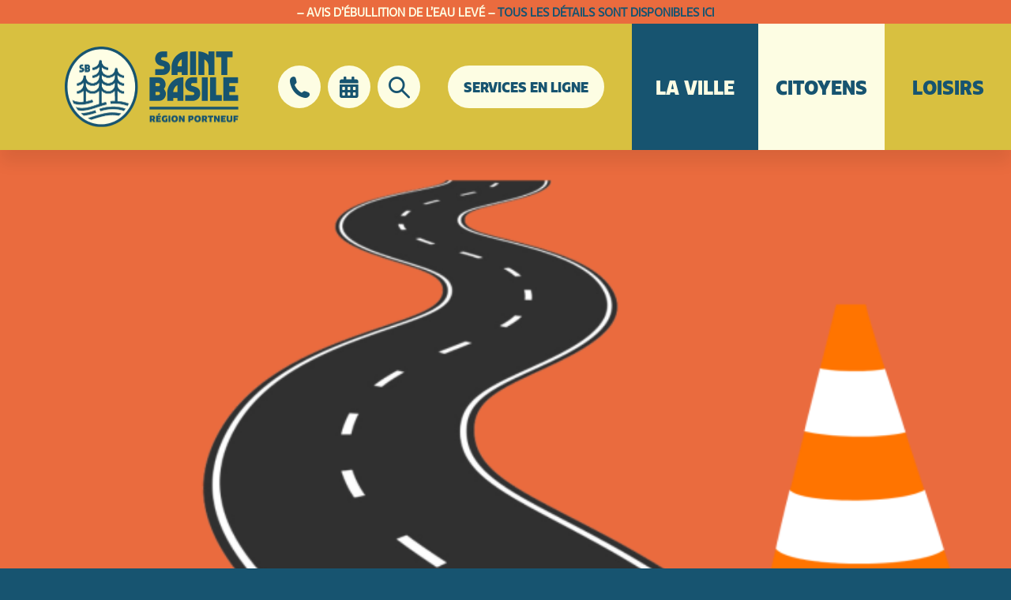

--- FILE ---
content_type: text/html; charset=UTF-8
request_url: https://saintbasile.qc.ca/ville/actualites/actualites-diverses/avis-fermeture-de-route/
body_size: 8552
content:
<!DOCTYPE html>
<html class="no-js no-touch" lang="fr-CA">
<head class="single-news avis-fermeture-de-route">
  <script type="text/javascript">document.documentElement.className=document.documentElement.className.replace(/\bno-js\b/,'has-js');function hastouch(){document.documentElement.className=document.documentElement.className.replace(/\bno-touch\b/,'has-touch');}function picture(el){el.style.opacity=1;}</script>
  <meta charset="UTF-8">
  <!--[if IE ]><meta http-equiv="X-UA-Compatible" content="IE=edge"><![endif]-->
  <title>Avis-Fermeture de route &#8211; Saint-Basile</title>
  <meta name="viewport" content="width=device-width, initial-scale=1.0, maximum-scale=1.0">
  <meta name="title" content="Avis-Fermeture de route &#8211; Saint-Basile">
  <meta name="copyright" content="Tous droits réservés Saint-Basile">
  <link rel="apple-touch-icon-precomposed" sizes="57x57" href="/img/favicon/apple-touch-icon-57x57.png"/>
  <link rel="apple-touch-icon-precomposed" sizes="114x114" href="/img/favicon/apple-touch-icon-114x114.png"/>
  <link rel="apple-touch-icon-precomposed" sizes="72x72" href="/img/favicon/apple-touch-icon-72x72.png"/>
  <link rel="apple-touch-icon-precomposed" sizes="144x144" href="/img/favicon/apple-touch-icon-144x144.png"/>
  <link rel="apple-touch-icon-precomposed" sizes="60x60" href="/img/favicon/apple-touch-icon-60x60.png"/>
  <link rel="apple-touch-icon-precomposed" sizes="120x120" href="/img/favicon/apple-touch-icon-120x120.png"/>
  <link rel="apple-touch-icon-precomposed" sizes="76x76" href="/img/favicon/apple-touch-icon-76x76.png"/>
  <link rel="apple-touch-icon-precomposed" sizes="152x152" href="/img/favicon/apple-touch-icon-152x152.png"/>
  <link rel="icon" type="image/png" href="/img/favicon/favicon-196x196.png" sizes="196x196"/>
  <link rel="icon" type="image/png" href="/img/favicon/favicon-96x96.png" sizes="96x96"/>
  <link rel="icon" type="image/png" href="/img/favicon/favicon-32x32.png" sizes="32x32"/>
  <link rel="icon" type="image/png" href="/img/favicon/favicon-16x16.png" sizes="16x16"/>
  <link rel="icon" type="image/png" href="/img/favicon/favicon-128.png" sizes="128x128"/>
  <meta name="application-name" content="Saint-Basile"/>
  <meta name="msapplication-TileColor" content="#FFFFFF"/>
  <meta name="msapplication-TileImage" content="/img/favicon/mstile-144x144.png"/>
  <meta name="msapplication-square70x70logo" content="/img/favicon/mstile-70x70.png"/>
  <meta name="msapplication-square150x150logo" content="/img/favicon/mstile-150x150.png"/>
  <meta name="msapplication-wide310x150logo" content="/img/favicon/mstile-310x150.png"/>
  <meta name="msapplication-square310x310logo" content="/img/favicon/mstile-310x310.png"/>
  <meta name='robots' content='index, follow, max-image-preview:large, max-snippet:-1, max-video-preview:-1'/>
	<style>img:is([sizes="auto" i], [sizes^="auto," i]) {contain-intrinsic-size:3000px 1500px}</style>
	
	<!-- This site is optimized with the Yoast SEO plugin v26.1.1 - https://yoast.com/wordpress/plugins/seo/ -->
	<link rel="canonical" href="https://saintbasile.qc.ca/ville/actualites/actualites-diverses/avis-fermeture-de-route/"/>
	<meta property="og:locale" content="fr_CA"/>
	<meta property="og:type" content="article"/>
	<meta property="og:title" content="Avis-Fermeture de route &#8211; Saint-Basile"/>
	<meta property="og:url" content="https://saintbasile.qc.ca/ville/actualites/actualites-diverses/avis-fermeture-de-route/"/>
	<meta property="og:site_name" content="Saint-Basile"/>
	<meta property="article:publisher" content="https://www.facebook.com/VilleSaintBasile/"/>
	<meta property="article:modified_time" content="2022-07-12T13:44:48+00:00"/>
	<meta property="og:image" content="https://saintbasile.qc.ca/app/uploads/2022/05/ajouter-un-sous-titre-3.png"/>
	<meta property="og:image:width" content="1728"/>
	<meta property="og:image:height" content="2304"/>
	<meta property="og:image:type" content="image/png"/>
	<meta name="twitter:card" content="summary_large_image"/>
	<script type="application/ld+json" class="yoast-schema-graph">{"@context":"https://schema.org","@graph":[{"@type":"WebPage","@id":"https://saintbasile.qc.ca/ville/actualites/actualites-diverses/avis-fermeture-de-route/","url":"https://saintbasile.qc.ca/ville/actualites/actualites-diverses/avis-fermeture-de-route/","name":"Avis-Fermeture de route &#8211; Saint-Basile","isPartOf":{"@id":"https://saintbasile.qc.ca/#website"},"primaryImageOfPage":{"@id":"https://saintbasile.qc.ca/ville/actualites/actualites-diverses/avis-fermeture-de-route/#primaryimage"},"image":{"@id":"https://saintbasile.qc.ca/ville/actualites/actualites-diverses/avis-fermeture-de-route/#primaryimage"},"thumbnailUrl":"https://saintbasile.qc.ca/app/uploads/2022/05/ajouter-un-sous-titre-3.png","datePublished":"2022-05-27T17:58:15+00:00","dateModified":"2022-07-12T13:44:48+00:00","breadcrumb":{"@id":"https://saintbasile.qc.ca/ville/actualites/actualites-diverses/avis-fermeture-de-route/#breadcrumb"},"inLanguage":"fr-CA","potentialAction":[{"@type":"ReadAction","target":["https://saintbasile.qc.ca/ville/actualites/actualites-diverses/avis-fermeture-de-route/"]}]},{"@type":"ImageObject","inLanguage":"fr-CA","@id":"https://saintbasile.qc.ca/ville/actualites/actualites-diverses/avis-fermeture-de-route/#primaryimage","url":"https://saintbasile.qc.ca/app/uploads/2022/05/ajouter-un-sous-titre-3.png","contentUrl":"https://saintbasile.qc.ca/app/uploads/2022/05/ajouter-un-sous-titre-3.png","width":1728,"height":2304},{"@type":"BreadcrumbList","@id":"https://saintbasile.qc.ca/ville/actualites/actualites-diverses/avis-fermeture-de-route/#breadcrumb","itemListElement":[{"@type":"ListItem","position":1,"name":"Accueil","item":"https://saintbasile.qc.ca/"},{"@type":"ListItem","position":2,"name":"La ville","item":"https://saintbasile.qc.ca/ville/"},{"@type":"ListItem","position":3,"name":"Actualités","item":"https://saintbasile.qc.ca/ville/actualites/"},{"@type":"ListItem","position":4,"name":"Actualités diverses","item":"https://saintbasile.qc.ca/ville/actualites/actualites-diverses/"},{"@type":"ListItem","position":5,"name":"Avis-Fermeture de route"}]},{"@type":"WebSite","@id":"https://saintbasile.qc.ca/#website","url":"https://saintbasile.qc.ca/","name":"Saint-Basile","description":"","potentialAction":[{"@type":"SearchAction","target":{"@type":"EntryPoint","urlTemplate":"https://saintbasile.qc.ca/?s={search_term_string}"},"query-input":{"@type":"PropertyValueSpecification","valueRequired":true,"valueName":"search_term_string"}}],"inLanguage":"fr-CA"}]}</script>
	<!-- / Yoast SEO plugin. -->


<link rel='dns-prefetch' href='//cdnjs.cloudflare.com'/>
<link rel='stylesheet' id='saintbasile-css' href='https://saintbasile.qc.ca/css/styles.min.css?ver=1.0.9' type='text/css' media='all'/>
<link rel='stylesheet' id='fancybox-css' href='https://cdnjs.cloudflare.com/ajax/libs/fancybox/3.5.7/jquery.fancybox.min.css?ver=1.0.9' type='text/css' media='all'/>
<script type="text/javascript" src="https://saintbasile.qc.ca/wp/wp-includes/js/jquery/jquery.min.js?ver=3.7.1" id="jquery-core-js"></script>
<script type="text/javascript" src="https://saintbasile.qc.ca/wp/wp-includes/js/jquery/jquery-migrate.min.js?ver=3.4.1" id="jquery-migrate-js"></script>
      <!-- Google Tag Manager -->
    <script>(function(w,d,s,l,i){w[l]=w[l]||[];w[l].push({'gtm.start':new Date().getTime(),event:'gtm.js'});var f=d.getElementsByTagName(s)[0],j=d.createElement(s),dl=l!='dataLayer'?'&l='+l:'';j.async=true;j.src='https://www.googletagmanager.com/gtm.js?id='+i+dl;f.parentNode.insertBefore(j,f);})(window,document,'script','dataLayer','GTM-TVJL8CMF');</script>
    <!-- End Google Tag Manager -->
  </head>
<body class="single-news avis-fermeture-de-route" ontouchstart="hastouch()">
<!-- Google Tag Manager (noscript) -->
<noscript><iframe src="https://www.googletagmanager.com/ns.html?id=GTM-TVJL8CMF" height="0" width="0" style="display:none;visibility:hidden"></iframe></noscript>
<!-- End Google Tag Manager (noscript) -->
<div class="app">
  <header class="header">
      <div class="top-bar">
    <div class="container">
      <div class="top-bar__content text-content">
        <p class="text-large text-xlarge"><b>&#8211; AVIS D&rsquo;ÉBULLITION DE L&rsquo;EAU LEVÉ &#8211; <a href="https://saintbasile.qc.ca/ville/actualites/evenement-securite-civile/interruption-de-lalimentation-en-eau-localisee-et-avis-debullition-a-venir/?fbclid=IwY2xjawM3qQNleHRuA2FlbQIxMABicmlkETFhM1ZRY3lLc0Z6ZmJkaHhQAR4CulBhohQ8QLjP_5oT1HNw3LCs77xLfBqDT6oCZyJEnGq61ktDr4xNIh5Gww_aem_W3nxOsyqfQAY9eWf4o79Tg">TOUS LES DÉTAILS SONT DISPONIBLES ICI</a></b></p>
      </div>
    </div>
  </div>
    <div class="header__wrapper">
      <div class="header__brand header-brand">
        <a class="header-brand__link" href="https://saintbasile.qc.ca">
          <div class="sb-logo">
            <div class="sb-logo__trees"><img src="/img/elements/sb-logo-trees.png"></div>
            <div class="sb-logo__texts">
              <div class="sb-logo__texts__saint-basile"><img src="/img/elements/sb-logo-saint-basile.png" alt="Saint-Basile"></div>
              <div class="sb-logo__texts__region-portneuf"><img src="/img/elements/sb-logo-region-portneuf.png" alt="Région Portneuf"></div>
            </div>
          </div>
        </a>
      </div>
      <div class="header__sub-menu">
                  <a href="https://saintbasile.qc.ca/nous-joindre/" class="header__sub-menu__phone"><i class="icon-phone"></i></a>
                          <a href="https://saintbasile.qc.ca/ville/calendrier-des-evenements/" class="header__sub-menu__calendar"><i class="icon-calendar"></i></a>
                <button class="header__sub-menu__search"><i class="icon-search"></i></button>
        <button class="header__sub-menu__online-services js-online-services">Services en ligne</button>
      </div>
      <button class="header__burger burger mobile-only" aria-label="menu" aria-expanded="false" aria-controls="navigation">
        <div class="burger__el burger__el--top"></div>
        <div class="burger__el burger__el--middle"></div>
        <div class="burger__el burger__el--bottom"></div>
      </button>
      <div class="header__main-menu">
        <ul class="main-menu"><li class="main-menu__item main-menu__item--parent menu-blue"><a href="https://saintbasile.qc.ca/ville/" class="main-menu__link">La ville</a>
	<ul class="main-menu__sub-menu main-menu__sub-menu--1">
  <li class="main-menu__item--parent main-menu__sub-menu__item main-menu__sub-menu--1__item"><a href="https://saintbasile.qc.ca/ville/" class="main-menu__sub-menu__link main-menu__sub-menu--1__link">Saint-Basile</a>
		<ul class="main-menu__sub-menu main-menu__sub-menu--2">
    <li class="main-menu__sub-menu__item main-menu__sub-menu--2__item"><a href="https://saintbasile.qc.ca/ville/actualites/" class="main-menu__sub-menu__link main-menu__sub-menu--2__link">Actualités</a></li>
    <li class="main-menu__sub-menu__item main-menu__sub-menu--2__item"><a href="https://saintbasile.qc.ca/ville/calendrier-des-evenements/" class="main-menu__sub-menu__link main-menu__sub-menu--2__link">Calendrier / Événements</a></li>
    <li class="main-menu__sub-menu__item main-menu__sub-menu--2__item"><a href="https://saintbasile.qc.ca/saint-basile/emplois/" class="main-menu__sub-menu__link main-menu__sub-menu--2__link">Emplois</a></li>
    <li class="main-menu__sub-menu__item main-menu__sub-menu--2__item"><a href="https://saintbasile.qc.ca/ville/histoire/" class="main-menu__sub-menu__link main-menu__sub-menu--2__link">Histoire</a></li>
    <li class="main-menu__sub-menu__item main-menu__sub-menu--2__item"><a href="https://saintbasile.qc.ca/ville/journal-municipal/" class="main-menu__sub-menu__link main-menu__sub-menu--2__link">Journal municipal</a></li>
    <li class="main-menu__sub-menu__item main-menu__sub-menu--2__item"><a href="https://saintbasile.qc.ca/ville/marque-territoriale/" class="main-menu__sub-menu__link main-menu__sub-menu--2__link">Marque territoriale</a></li>
    <li class="main-menu__sub-menu__item main-menu__sub-menu--2__item"><a href="https://saintbasile.qc.ca/nous-joindre/" class="main-menu__sub-menu__link main-menu__sub-menu--2__link">Nous joindre</a></li>
    <li class="main-menu__sub-menu__item main-menu__sub-menu--2__item"><a href="https://saintbasile.qc.ca/ville/questions-frequentes/" class="main-menu__sub-menu__link main-menu__sub-menu--2__link">Questions fréquentes</a></li>
    <li class="main-menu__sub-menu__item main-menu__sub-menu--2__item"><a href="https://saintbasile.qc.ca/ville/setablir-a-saint-basile/" class="main-menu__sub-menu__link main-menu__sub-menu--2__link">S’établir à Saint-Basile</a></li>
	</ul>
</li>
  <li class="main-menu__item--parent main-menu__sub-menu__item main-menu__sub-menu--1__item"><a href="https://saintbasile.qc.ca/administration-finances/" class="main-menu__sub-menu__link main-menu__sub-menu--1__link">Administration et finances</a>
		<ul class="main-menu__sub-menu main-menu__sub-menu--2">
    <li class="main-menu__sub-menu__item main-menu__sub-menu--2__item"><a href="https://saintbasile.qc.ca/administration-finances/avis-publics/" class="main-menu__sub-menu__link main-menu__sub-menu--2__link">Avis publics</a></li>
    <li class="main-menu__sub-menu__item main-menu__sub-menu--2__item"><a href="https://saintbasile.qc.ca/administration-finances/budget/" class="main-menu__sub-menu__link main-menu__sub-menu--2__link">Budget</a></li>
    <li class="main-menu__sub-menu__item main-menu__sub-menu--2__item"><a href="https://saintbasile.qc.ca/administration-finances/equipe/" class="main-menu__sub-menu__link main-menu__sub-menu--2__link">Équipe</a></li>
    <li class="main-menu__sub-menu__item main-menu__sub-menu--2__item"><a href="https://saintbasile.qc.ca/administration-finances/gestion-contractuelle/" class="main-menu__sub-menu__link main-menu__sub-menu--2__link">Gestion contractuelle</a></li>
    <li class="main-menu__sub-menu__item main-menu__sub-menu--2__item"><a href="https://saintbasile.qc.ca/administration-finances/reglements-municipaux/" class="main-menu__sub-menu__link main-menu__sub-menu--2__link">Règlements municipaux</a></li>
    <li class="main-menu__sub-menu__item main-menu__sub-menu--2__item"><a href="https://saintbasile.qc.ca/administration-finances/taxes/" class="main-menu__sub-menu__link main-menu__sub-menu--2__link">Taxes et évaluation foncière</a></li>
	</ul>
</li>
  <li class="main-menu__item--parent main-menu__sub-menu__item main-menu__sub-menu--1__item"><a href="https://saintbasile.qc.ca/democratie/" class="main-menu__sub-menu__link main-menu__sub-menu--1__link">Démocratie</a>
		<ul class="main-menu__sub-menu main-menu__sub-menu--2">
    <li class="main-menu__sub-menu__item main-menu__sub-menu--2__item"><a href="https://saintbasile.qc.ca/democratie/conseil-municipal/" class="main-menu__sub-menu__link main-menu__sub-menu--2__link">Conseil municipal</a></li>
    <li class="main-menu__sub-menu__item main-menu__sub-menu--2__item"><a href="https://saintbasile.qc.ca/democratie/seances-du-conseil/" class="main-menu__sub-menu__link main-menu__sub-menu--2__link">Séances du conseil, ordres du jour et procès-verbaux</a></li>
    <li class="main-menu__sub-menu__item main-menu__sub-menu--2__item"><a href="https://saintbasile.qc.ca/democratie/election-municipales-2025/" class="main-menu__sub-menu__link main-menu__sub-menu--2__link">Élections municipales 2025</a></li>
	</ul>
</li>
</ul>
</li>
<li class="main-menu__item main-menu__item--parent menu-beige"><a href="https://saintbasile.qc.ca/services/" class="main-menu__link">Citoyens</a>
	<ul class="main-menu__sub-menu main-menu__sub-menu--1">
  <li class="main-menu__item--parent main-menu__sub-menu__item main-menu__sub-menu--1__item"><a href="https://saintbasile.qc.ca/services/" class="main-menu__sub-menu__link main-menu__sub-menu--1__link">Services</a>
		<ul class="main-menu__sub-menu main-menu__sub-menu--2">
    <li class="main-menu__sub-menu__item main-menu__sub-menu--2__item"><a href="https://saintbasile.qc.ca/services/collecte-matieres-residuelles/" class="main-menu__sub-menu__link main-menu__sub-menu--2__link">Collecte des matières résiduelles</a></li>
    <li class="main-menu__sub-menu__item main-menu__sub-menu--2__item"><a href="https://saintbasile.qc.ca/services/developpement-domiciliaire/" class="main-menu__sub-menu__link main-menu__sub-menu--2__link">Développement domiciliaire et commercial</a></li>
    <li class="main-menu__sub-menu__item main-menu__sub-menu--2__item"><a href="https://saintbasile.qc.ca/services/installation-septique/" class="main-menu__sub-menu__link main-menu__sub-menu--2__link">Installation septique</a></li>
    <li class="main-menu__sub-menu__item main-menu__sub-menu--2__item"><a href="https://saintbasile.qc.ca/services/securite/" class="main-menu__sub-menu__link main-menu__sub-menu--2__link">Sécurité publique et civile</a></li>
    <li class="main-menu__sub-menu__item main-menu__sub-menu--2__item"><a href="https://saintbasile.qc.ca/services/incendie/" class="main-menu__sub-menu__link main-menu__sub-menu--2__link">Service des incendies</a></li>
    <li class="main-menu__sub-menu__item main-menu__sub-menu--2__item"><a href="https://saintbasile.qc.ca/services/travaux-publics/" class="main-menu__sub-menu__link main-menu__sub-menu--2__link">Travaux publics et hygiène du milieu</a></li>
    <li class="main-menu__sub-menu__item main-menu__sub-menu--2__item"><a href="https://saintbasile.qc.ca/services/urbanisme/" class="main-menu__sub-menu__link main-menu__sub-menu--2__link">Urbanisme</a></li>
    <li class="main-menu__sub-menu__item main-menu__sub-menu--2__item"><a href="https://saintbasile.qc.ca/services/controle-animalier/" class="main-menu__sub-menu__link main-menu__sub-menu--2__link">Contrôle animalier</a></li>
	</ul>
</li>
  <li class="main-menu__item--parent main-menu__sub-menu__item main-menu__sub-menu--1__item"><a href="https://saintbasile.qc.ca/services/en-ligne/" class="main-menu__sub-menu__link main-menu__sub-menu--1__link">Services en ligne</a>
		<ul class="main-menu__sub-menu main-menu__sub-menu--2">
    <li class="main-menu__sub-menu__item main-menu__sub-menu--2__item"><a href="https://saintbasile.qc.ca/services/en-ligne/acces-a-linformation/" class="main-menu__sub-menu__link main-menu__sub-menu--2__link">Accès à l’information</a></li>
    <li class="main-menu__sub-menu__item main-menu__sub-menu--2__item"><a href="https://saintbasile.qc.ca/services/en-ligne/demande-permis-construction/" class="main-menu__sub-menu__link main-menu__sub-menu--2__link">Demander un permis de construction</a></li>
    <li class="main-menu__sub-menu__item main-menu__sub-menu--2__item"><a href="https://saintbasile.qc.ca/services/en-ligne/demande-permis-feu-ciel-ouvert/" class="main-menu__sub-menu__link main-menu__sub-menu--2__link">Demander un permis de feu à ciel ouvert</a></li>
    <li class="main-menu__sub-menu__item main-menu__sub-menu--2__item"><a href="https://saintbasile.qc.ca/administration-finances/evaluation-fonciere-et-cartographie-regionale/" class="main-menu__sub-menu__link main-menu__sub-menu--2__link">Évaluation foncière et cartographie régionale</a></li>
    <li class="main-menu__sub-menu__item main-menu__sub-menu--2__item"><a href="https://saintbasile.qc.ca/services/en-ligne/inscription-loisirs/" class="main-menu__sub-menu__link main-menu__sub-menu--2__link">Inscription aux loisirs</a></li>
    <li class="main-menu__sub-menu__item main-menu__sub-menu--2__item"><a href="https://saintbasile.qc.ca/services/en-ligne/alertes-echo/" class="main-menu__sub-menu__link main-menu__sub-menu--2__link">S’inscrire aux alertes</a></li>
    <li class="main-menu__sub-menu__item main-menu__sub-menu--2__item"><a href="https://saintbasile.qc.ca/services/en-ligne/lecture-de-compteur-deau/" class="main-menu__sub-menu__link main-menu__sub-menu--2__link">Lecture de compteur d’eau</a></li>
    <li class="main-menu__sub-menu__item main-menu__sub-menu--2__item"><a href="https://saintbasile.qc.ca/services/en-ligne/carte-des-evenements-en-cours/" class="main-menu__sub-menu__link main-menu__sub-menu--2__link">Carte des événements en cours et des infrastructures municipales</a></li>
	</ul>
</li>
</ul>
</li>
<li class="main-menu__item main-menu__item--parent menu-green"><a href="https://saintbasile.qc.ca/loisirs/" class="main-menu__link">Loisirs</a>
	<ul class="main-menu__sub-menu main-menu__sub-menu--1">
  <li class="main-menu__item--parent main-menu__sub-menu__item main-menu__sub-menu--1__item"><a href="https://saintbasile.qc.ca/?page_id=98" class="main-menu__sub-menu__link main-menu__sub-menu--1__link">Activités</a>
		<ul class="main-menu__sub-menu main-menu__sub-menu--2">
    <li class="main-menu__sub-menu__item main-menu__sub-menu--2__item"><a href="https://saintbasile.qc.ca/camp-de-jour/" class="main-menu__sub-menu__link main-menu__sub-menu--2__link">Camp de jour</a></li>
    <li class="main-menu__sub-menu__item main-menu__sub-menu--2__item"><a href="https://saintbasile.qc.ca/loisirs/ciec/" class="main-menu__sub-menu__link main-menu__sub-menu--2__link">CIEC</a></li>
    <li class="main-menu__sub-menu__item main-menu__sub-menu--2__item"><a href="https://saintbasile.qc.ca/comite-des-loisirs/" class="main-menu__sub-menu__link main-menu__sub-menu--2__link">Comité des loisirs</a></li>
    <li class="main-menu__sub-menu__item main-menu__sub-menu--2__item"><a href="https://saintbasile.qc.ca/installations-sportives/" class="main-menu__sub-menu__link main-menu__sub-menu--2__link">Installations sportives</a></li>
    <li class="main-menu__sub-menu__item main-menu__sub-menu--2__item"><a href="https://saintbasile.qc.ca/services/en-ligne/inscription-loisirs/" class="main-menu__sub-menu__link main-menu__sub-menu--2__link">Inscription aux loisirs</a></li>
    <li class="main-menu__sub-menu__item main-menu__sub-menu--2__item"><a href="https://saintbasile.qc.ca/local-des-jeunes/" class="main-menu__sub-menu__link main-menu__sub-menu--2__link">Local des jeunes</a></li>
    <li class="main-menu__sub-menu__item main-menu__sub-menu--2__item"><a href="https://saintbasile.qc.ca/loisirs/activites/parcs-espaces-verts/" class="main-menu__sub-menu__link main-menu__sub-menu--2__link">Parcs et espaces verts</a></li>
    <li class="main-menu__sub-menu__item main-menu__sub-menu--2__item"><a href="https://saintbasile.qc.ca/programmation-des-loisirs/" class="main-menu__sub-menu__link main-menu__sub-menu--2__link">Programmation des loisirs</a></li>
    <li class="main-menu__sub-menu__item main-menu__sub-menu--2__item"><a href="https://saintbasile.qc.ca/programme-politiques-subventions/" class="main-menu__sub-menu__link main-menu__sub-menu--2__link">Programmes, politiques et subventions</a></li>
	</ul>
</li>
  <li class="main-menu__item--parent main-menu__sub-menu__item main-menu__sub-menu--1__item"><a href="https://saintbasile.qc.ca/loisirs/culture-et-tourisme/" class="main-menu__sub-menu__link main-menu__sub-menu--1__link">CULTURE ET TOURISME</a>
		<ul class="main-menu__sub-menu main-menu__sub-menu--2">
    <li class="main-menu__sub-menu__item main-menu__sub-menu--2__item"><a href="https://saintbasile.qc.ca/loisirs/culture-et-tourisme/bibliotheque/" class="main-menu__sub-menu__link main-menu__sub-menu--2__link">Bibliothèque</a></li>
    <li class="main-menu__sub-menu__item main-menu__sub-menu--2__item"><a href="https://saintbasile.qc.ca/loisirs/culture-et-tourisme/tourisme/" class="main-menu__sub-menu__link main-menu__sub-menu--2__link">Tourisme</a></li>
	</ul>
</li>
  <li class="main-menu__item--parent main-menu__sub-menu__item main-menu__sub-menu--1__item"><a href="https://saintbasile.qc.ca/loisirs/vie-communautaire/" class="main-menu__sub-menu__link main-menu__sub-menu--1__link">Vie communautaire</a>
		<ul class="main-menu__sub-menu main-menu__sub-menu--2">
    <li class="main-menu__sub-menu__item main-menu__sub-menu--2__item"><a href="https://saintbasile.qc.ca/loisirs/vie-communautaire/activites-et-evenements-communautaires/" class="main-menu__sub-menu__link main-menu__sub-menu--2__link">Activités et événements communautaires</a></li>
    <li class="main-menu__sub-menu__item main-menu__sub-menu--2__item"><a href="https://saintbasile.qc.ca/loisirs/vie-communautaire/benevolat-et-repertoire-organismes/" class="main-menu__sub-menu__link main-menu__sub-menu--2__link">Bénévolat et répertoire des organismes</a></li>
    <li class="main-menu__sub-menu__item main-menu__sub-menu--2__item"><a href="https://saintbasile.qc.ca/loisirs/vie-communautaire/175e-anniversaire-saint-basile/" class="main-menu__sub-menu__link main-menu__sub-menu--2__link">176e anniversaire de Saint-Basile</a></li>
	</ul>
</li>
</ul>
</li>
</ul>        <button class="js-close-main-menu"><i class="icon-close"></i></button>

        <div class="header__quick-links">
          <h3>Liens rapides</h3>
          <ul class="quick-links"><li class="quick-links__item"><a href="https://saintbasile.qc.ca/administration-finances/avis-publics/" class="quick-links__link">Avis publics</a></li>
<li class="quick-links__item"><a href="https://saintbasile.qc.ca/ville/calendrier-des-evenements/" class="quick-links__link">Calendrier / Événements</a></li>
<li class="quick-links__item"><a href="https://saintbasile.qc.ca/ville/journal-municipal/" class="quick-links__link">Journal municipal</a></li>
<li class="quick-links__item"><a href="https://saintbasile.qc.ca/ville/questions-frequentes/" class="quick-links__link">Questions fréquentes</a></li>
<li class="quick-links__item"><a target="_blank" href="https://www.facebook.com/VilleSaintBasile/" class="quick-links__link">Facebook</a></li>
</ul>          <button class="header__sub-menu__online-services js-online-services desktop-only">Services en ligne</button>
        </div>
      </div>
    </div>
    <form action="/" method="get" class="search-form">
  <label class="search-form__input-container">
        <input class="search-form__input" type="text" name="s" value="Je recherche..." placeholder="Je recherche..." data-suggestions="Je recherche...,Horaire bibliothèque,Demande de permis,Collecte des déchets,Service des loisirs,Journal municipal">
        <button class="search-form__submit" type="submit" name="" value=""><i class="icon-arrow-right"></i></button>
  </label>
  <a class="js-close-search"><i class="icon-close"></i></a>
</form>
    <div class="header__services">
      <button class="header__services__close js-close-services"><i class="icon-close"></i></button>
      <ul class="services-menu"><li class="services-menu__item"><a href="https://chatgpt.com/g/g-68f7ae4634e88191b517937245ffe86b-basile-lassistance-de-la-ville-de-saint-basile" class="services-menu__link"><picture class="picture picture-11693">
	<img onload="picture(this)" src="https://saintbasile.qc.ca/app/uploads/ai-generated-9639270-640-396x308.jpg" srcset="https://saintbasile.qc.ca/app/uploads/ai-generated-9639270-640-396x308.jpg 1x, https://saintbasile.qc.ca/app/uploads/ai-generated-9639270-640.jpg 2x" alt="">
</picture>
Discuter avec notre assistant virtuel</a></li>
<li class="services-menu__item"><a href="https://saintbasile.qc.ca/services/en-ligne/inscription-loisirs/" class="services-menu__link"><picture class="picture picture-573">
	<img onload="picture(this)" src="https://saintbasile.qc.ca/app/uploads/2021/04/loisir.jpg" srcset="https://saintbasile.qc.ca/app/uploads/2021/04/loisir.jpg 1x, https://saintbasile.qc.ca/app/uploads/2021/04/loisir.jpg 2x" alt="">
</picture>
Inscription aux loisirs</a></li>
<li class="services-menu__item"><a href="https://saintbasile.qc.ca/services/en-ligne/demande-permis-construction/" class="services-menu__link"><picture class="picture picture-570">
	<img onload="picture(this)" src="https://saintbasile.qc.ca/app/uploads/2021/04/construction.jpg" srcset="https://saintbasile.qc.ca/app/uploads/2021/04/construction.jpg 1x, https://saintbasile.qc.ca/app/uploads/2021/04/construction.jpg 2x" alt="">
</picture>
Demander un permis de construction</a></li>
<li class="services-menu__item"><a href="https://saintbasile.qc.ca/services/en-ligne/demande-permis-feu-ciel-ouvert/" class="services-menu__link"><picture class="picture picture-955">
	<img onload="picture(this)" src="https://saintbasile.qc.ca/app/uploads/2021/05/egor-vikhrev-cv7cour4sam-unsplash-346x518.jpg" srcset="https://saintbasile.qc.ca/app/uploads/2021/05/egor-vikhrev-cv7cour4sam-unsplash-346x518.jpg 1x, https://saintbasile.qc.ca/app/uploads/2021/05/egor-vikhrev-cv7cour4sam-unsplash-692x1036.jpg 2x" alt="">
</picture>
Demander un permis de feu à ciel ouvert</a></li>
<li class="services-menu__item"><a href="https://saintbasile.qc.ca/administration-finances/evaluation-fonciere-et-cartographie-regionale/" class="services-menu__link"><picture class="picture picture-408">
	<img onload="picture(this)" src="https://saintbasile.qc.ca/app/uploads/2021/04/developpement-domiciliaire-556x625.png" srcset="https://saintbasile.qc.ca/app/uploads/2021/04/developpement-domiciliaire-556x625.png 1x, https://saintbasile.qc.ca/app/uploads/2021/04/developpement-domiciliaire-1112x1250.png 2x" alt="">
</picture>
Évaluation foncière</a></li>
<li class="services-menu__item"><a href="https://saintbasile.qc.ca/services/en-ligne/alertes-echo/" class="services-menu__link"><picture class="picture picture-569">
	<img onload="picture(this)" src="https://saintbasile.qc.ca/app/uploads/2021/04/alertes.jpg" srcset="https://saintbasile.qc.ca/app/uploads/2021/04/alertes.jpg 1x, https://saintbasile.qc.ca/app/uploads/2021/04/alertes.jpg 2x" alt="">
</picture>
S’inscrire aux alertes municipales</a></li>
<li class="services-menu__item"><a href="https://saintbasile.qc.ca/services/en-ligne/lecture-de-compteur-deau/" class="services-menu__link"><picture class="picture picture-7112">
	<img onload="picture(this)" src="https://saintbasile.qc.ca/app/uploads/2023/12/compteureau-396x349.jpg" srcset="https://saintbasile.qc.ca/app/uploads/2023/12/compteureau-396x349.jpg 1x, https://saintbasile.qc.ca/app/uploads/2023/12/compteureau-792x698.jpg 2x" alt="">
</picture>
Lecture de compteur d’eau</a></li>
</ul>    </div>
  </header>
  <main>
          <div class="page-section mt-default mb-default post-header-image">
        <div class="container-full">
          <div class="row text-row mt-default mb-default">
            <div class="col col-12 col-md-12 order-md-1">
              <div class="post-header text-content">
                <picture class="picture picture-2519">
	<source media="(min-width: 613px)" srcset="https://saintbasile.qc.ca/app/uploads/2022/05/ajouter-un-sous-titre-3-756x1008.png 1x, https://saintbasile.qc.ca/app/uploads/2022/05/ajouter-un-sous-titre-3-1512x2016.png 2x">
	<source media="(min-width: 469px)" srcset="https://saintbasile.qc.ca/app/uploads/2022/05/ajouter-un-sous-titre-3-612x816.png 1x, https://saintbasile.qc.ca/app/uploads/2022/05/ajouter-un-sous-titre-3-1224x1632.png 2x">
	<source media="(min-width: 325px)" srcset="https://saintbasile.qc.ca/app/uploads/2022/05/ajouter-un-sous-titre-3-468x624.png 1x, https://saintbasile.qc.ca/app/uploads/2022/05/ajouter-un-sous-titre-3-936x1248.png 2x">
	<img onload="picture(this)" src="https://saintbasile.qc.ca/app/uploads/2022/05/ajouter-un-sous-titre-3-324x432.png" srcset="https://saintbasile.qc.ca/app/uploads/2022/05/ajouter-un-sous-titre-3-324x432.png 1x, https://saintbasile.qc.ca/app/uploads/2022/05/ajouter-un-sous-titre-3-648x864.png 2x" alt="">
</picture>
              </div>
            </div>
          </div>
        </div>
      </div>
          <div class="breadcrumb">
    <p><span><span><a href="https://saintbasile.qc.ca/">Accueil</a></span> / <span><a href="https://saintbasile.qc.ca/ville/">La ville</a></span> / <span><a href="https://saintbasile.qc.ca/ville/actualites/">Actualités</a></span> / <span><a href="https://saintbasile.qc.ca/ville/actualites/actualites-diverses/">Actualités diverses</a></span> / <span class="breadcrumb_last" aria-current="page">Avis-Fermeture de route</span></span></p>  </div>
    <div class="single-news__content-wrapper">
      <div class="post-share-positioner">
        <div class="post-share-positioner">
          <div class="single-news__properties__share post-share" aria-expanded="false">
  <button class="post-share__button" type="button"><i class="icon-share"></i></button>
  <a class="post-share__action" href="https://www.facebook.com/sharer/sharer.php?u=https%3A%2F%2Fsaintbasile.qc.ca%2Fville%2Factualites%2Factualites-diverses%2Favis-fermeture-de-route%2F&t=Avis-Fermeture+de+route" target="_blank" onclick="window.open('https://www.facebook.com/sharer/sharer.php?u=' + encodeURIComponent(document.URL) + '&t=' + encodeURIComponent(document.URL), 'facebook_sharer', 'width=550,height=400'); return false;" title="Partager sur Facebook"><i class="icon-facebook"></i></a>
  <a class="post-share__action" href="https://twitter.com/intent/tweet?source=http%3A%2F%2Fsaintbasile.qc.ca%2Fville%2Factualites%2Factualites-diverses%2Favis-fermeture-de-route%2F&text=Avis-Fermeture+de+route" target="_blank" onclick="window.open('https://twitter.com/intent/tweet?text=' + encodeURIComponent(document.title) + ':%20'  + encodeURIComponent(document.URL), 'twitter_sharer', 'width=550,height=400'); return false;" title="Partager sur Twitter"><i class="icon-twitter"></i></a>
  <a class="post-share__action" href="http://www.linkedin.com/shareArticle?mini=true&amp;url=http%3A%2F%2Fsaintbasile.qc.ca%2Fville%2Factualites%2Factualites-diverses%2Favis-fermeture-de-route%2F&amp;title=&amp;summary=&amp;source=http%3A%2F%2Fsaintbasile.qc.ca%2Fville%2Factualites%2Factualites-diverses%2Favis-fermeture-de-route%2F" target="_blank" title="Partager sur LinkedIn" onclick="window.open('http://www.linkedin.com/shareArticle?mini=true&amp;url=' + encodeURIComponent(document.URL) + '&amp;title=' +  encodeURIComponent(document.title), 'linkedin_sharer', 'width=550,height=400'); return false;"><i class="icon-linkedin"></i></a>
  <a class="post-share__action" href="/cdn-cgi/l/email-protection#[base64]" target="_blank" title="Partager par courriel"><i class="icon-email"></i></a>
  <a class="post-share__action post-share__action--copy-link" href="#" title="Copier le lien"><i class="icon-copy"></i><textarea></textarea><span></span></a>
</div>
        </div>
      </div>
        <div class="page-section mt-default mb-default">
          <div class="container">
            <div class="row text-row mt-default mb-default">
              <div class="col col-12 col-md-12 order-md-1">
                <div class="post-header text-content">
                  <div class="post-header__properties">
                  <time class="post-header__date">27 mai 2022</time>
                                      <p class="post-header__category">
                      <a href="https://saintbasile.qc.ca/ville/actualites/actualites-diverses/">Actualités diverses</a>
                    </p>
                                    </div>
                  <h1 class="post-header__title">
                    Avis-Fermeture de route                  </h1>
                </div>
              </div>
            </div>
          </div>
        </div>
        <div class="page-section mt-default mb-default"><div class="container"><div class="row text-row mt-default mb-default"><div class="col col-12 col-md-12 order-md-1"><div class="text-content"><p class="text-blue" style="text-align: left;">Le ministère des transports du Québec va effectuer des travaux sur le Rang St-Joseph du 6 juin au 26 août 2022.</p>
<p class="text-blue" style="text-align: left;">Durant les travaux, le rang St-Joseph sera complétement fermé à la hauteur des travaux. Les usagers de la route devront faire un détour via la route St-Joseph, le rang st-Anne et la route 364. La circulation locale sera maintenue pour tous les résidents locaux sur le rang St-Joseph durant nos travaux, mais celui-ci deviendra un cul-de -sac. Le détour via la route Misaël-Matte ne sera pas autorisé car celui-ci n&rsquo;a pas été conçu pour ce volume de circulation. <a href="https://www.facebook.com/VilleSaintBasile/photos/a.1987732581491145/3123579354573123/">Facebook</a></p>
</div></div></div></div></div>    </div>
    <div class="page-section mt-default mb-default">
      <div class="container">
        <div class="row text-row mt-default mb-default">
          <div class="col col-12 col-md-12 order-md-1 text-content">
            <p style="text-align: center;">
              <a class="btn-primary" href="https://saintbasile.qc.ca/ville/actualites/">Retour aux actualités</a>
            </p>
          </div>
        </div>
      </div>
    </div>
  </main>
  <footer class="footer">
    <div class="footer__wrapper">
      <div class="footer__brand">
        <a class="footer__brand__link" href="https://saintbasile.qc.ca">
          <img class="footer__brand__logo mobile-only" src="/img/elements/saint-basile-logo.png" alt="Saint-Basile">
          <img class="footer__brand__logo desktop-only" src="/img/elements/saint-basile-logo-vertical.png" alt="Saint-Basile">
        </a>
      </div>
      <div class="footer__content">
        <div class="row">
          <div class="col col-12 col-md-6">
            <h3 class="heading-3">Pages Facebook</h3>
            <ul class="facebook"><li class="facebook__item"><a target="_blank" href="https://www.facebook.com/VilleSaintBasile/" class="facebook__link">Ville de Saint-Basile</a></li>
<li class="facebook__item"><a target="_blank" href="https://www.facebook.com/Biblioth%C3%A8que-Au-fil-des-mots-781479911983264" class="facebook__link">Bibliothèque Au fil des mots</a></li>
<li class="facebook__item"><a target="_blank" href="https://www.facebook.com/loisirs.stbasile" class="facebook__link">Services des loisirs</a></li>
<li class="facebook__item"><a target="_blank" href="https://www.facebook.com/Local-des-Jeunes-de-St-Basile-102661767819343" class="facebook__link">Local des jeunes</a></li>
<li class="facebook__item"><a target="_blank" href="https://www.facebook.com/Camp-de-jour-Ville-de-Saint-Basile-1672768522971762" class="facebook__link">Camp de jour</a></li>
<li class="facebook__item"><a target="_blank" href="https://www.facebook.com/incendiestbasile" class="facebook__link">Services des incendies</a></li>
</ul>          </div>
          <div class="col col-12 col-md-6">
            <h3 class="heading-3">Nos coordonnées</h3>
            
<address itemprop="address" itemscope itemtype="http://schema.org/PostalAddress">
  <p class="postal-address">
        <span itemprop="streetAddress">20, rue Saint-Georges</span></span><br>
            <span itemprop="addressLocality">Saint-Basile</span>
            (<span itemprop="addressRegion">Québec</span>)
            <br/><span itemprop="postalCode">G0A 3G0</span>
          </p>
  <p>
          Téléphone : <a href="tel:+14183292204" itemprop="telephone">418 329-2204</a><br>
                <span itemprop="email"><a class="email-link" href="/cdn-cgi/l/email-protection#cea7a0a8a18ebdafa7a0baacafbda7a2abe0bfade0adaf"><span class="__cf_email__" data-cfemail="137a7d757c5360727a7d677172607a7f763d62703d7072">[email&#160;protected]</span></a></span>
      </p>
</address>
            <p><em><strong>Une question?</strong></em><br/>
<a href="https://saintbasile.qc.ca/nous-joindre/">Écrivez-nous sur notre formulaire de contact.</a></p>
          </div>
        </div>
        <div class="row">
          <div class="col col-12 col-md-6">
            <p class="footer__content__emergency">
              <i class="icon-warning"></i>
              Urgence travaux publics 24/7<br/>
418 329-2932</p>
          </div>
          <div class="col col-12 col-md-6 footer__content__newsletter">
            <h3 class="heading-3">S’inscrire à l'infolettre</h3>
              <form action="https://saintbasile.qc.ca/wp/wp-admin/admin-post.php" method="post" class="newsletter-form" novalidate>
        <div>
            <div class="field-container field-container--newsletter_email">
    <label class="field field--type-email field--required">
        <input type="email" name="newsletter_email" class="field__input" required>
        <span class="field__label">Adresse courriel</span>
  </label>
  </div>
            <div class="submit-container">
                <input type="hidden" name="action" value="newsletter">
                        <input type="hidden" name="language_code" value="fr">
                        <input type="hidden" name="origin" value="/ville/actualites/actualites-diverses/avis-fermeture-de-route/">
                                        <button type="submit" class="field__submit">Envoyer</button>
              </div>
          </div>
      </form>
            </div>
        </div>
      </div>
    </div>
    <div class="footer__sub">
      <div class="container">
        <p>STRATÉGIE D’ATTRACTIVITÉ, IDENTITÉ VISUELLE ET WEB DESIGN<br/>
PAR <a href="https://visagesregionaux.com/" target="_blank" rel="noopener">VISAGES RÉGIONAUX</a> © 2026 | VILLE DE SAINT-BASILE | <a href="https://saintbasile.qc.ca/politique-de-confidentialite/">POLITIQUE DE CONFIDENTIALITÉ</a></p>
      </div>
    </div>
  </footer>
</div>

<script data-cfasync="false" src="/cdn-cgi/scripts/5c5dd728/cloudflare-static/email-decode.min.js"></script><script type="speculationrules">
{"prefetch":[{"source":"document","where":{"and":[{"href_matches":"\/*"},{"not":{"href_matches":["\/wp\/wp-*.php","\/wp\/wp-admin\/*","\/app\/uploads\/*","\/app\/*","\/app\/plugins\/*","\/app\/themes\/saintbasile\/*","\/*\\?(.+)"]}},{"not":{"selector_matches":"a[rel~=\"nofollow\"]"}},{"not":{"selector_matches":".no-prefetch, .no-prefetch a"}}]},"eagerness":"conservative"}]}
</script>
<style media="screen">.picture-11693{padding-top:77.778%}.picture-573{padding-top:110.326%}.picture-570{padding-top:110.326%}.picture-955{padding-top:149.711%}.picture-408{padding-top:112.374%}.picture-569{padding-top:110.326%}.picture-7112{padding-top:88.131%}.picture-2519{padding-top:133.333%}</style>
<script type="text/javascript" src="https://saintbasile.qc.ca/js/app.min.js?ver=1.0.9" id="saintbasile-js"></script>

<script defer src="https://static.cloudflareinsights.com/beacon.min.js/vcd15cbe7772f49c399c6a5babf22c1241717689176015" integrity="sha512-ZpsOmlRQV6y907TI0dKBHq9Md29nnaEIPlkf84rnaERnq6zvWvPUqr2ft8M1aS28oN72PdrCzSjY4U6VaAw1EQ==" data-cf-beacon='{"version":"2024.11.0","token":"32f5585a57f548f1b1b1ae4a76dbc0c9","r":1,"server_timing":{"name":{"cfCacheStatus":true,"cfEdge":true,"cfExtPri":true,"cfL4":true,"cfOrigin":true,"cfSpeedBrain":true},"location_startswith":null}}' crossorigin="anonymous"></script>
</body>
</html>


--- FILE ---
content_type: text/css
request_url: https://saintbasile.qc.ca/css/styles.min.css?ver=1.0.9
body_size: 35682
content:
@charset "UTF-8";.align-baseline{vertical-align:baseline!important}.align-top{vertical-align:top!important}.align-middle{vertical-align:middle!important}.align-bottom{vertical-align:bottom!important}.align-text-bottom{vertical-align:text-bottom!important}.align-text-top{vertical-align:text-top!important}.bg-primary{background-color:#175470!important}a.bg-primary:focus,a.bg-primary:hover,button.bg-primary:focus,button.bg-primary:hover{background-color:#0e3446!important}.bg-secondary{background-color:#6c757d!important}a.bg-secondary:focus,a.bg-secondary:hover,button.bg-secondary:focus,button.bg-secondary:hover{background-color:#545b62!important}.bg-success{background-color:#d8c040!important}a.bg-success:focus,a.bg-success:hover,button.bg-success:focus,button.bg-success:hover{background-color:#bea627!important}.bg-info{background-color:#17a2b8!important}a.bg-info:focus,a.bg-info:hover,button.bg-info:focus,button.bg-info:hover{background-color:#117a8b!important}.bg-warning{background-color:#d8c040!important}a.bg-warning:focus,a.bg-warning:hover,button.bg-warning:focus,button.bg-warning:hover{background-color:#bea627!important}.bg-danger{background-color:#ea6b3e!important}a.bg-danger:focus,a.bg-danger:hover,button.bg-danger:focus,button.bg-danger:hover{background-color:#dd4c18!important}.bg-light{background-color:#f8f9fa!important}a.bg-light:focus,a.bg-light:hover,button.bg-light:focus,button.bg-light:hover{background-color:#dae0e5!important}.bg-dark{background-color:#343a40!important}a.bg-dark:focus,a.bg-dark:hover,button.bg-dark:focus,button.bg-dark:hover{background-color:#1d2124!important}.bg-red{background-color:#ea6b3e!important}a.bg-red:focus,a.bg-red:hover,button.bg-red:focus,button.bg-red:hover{background-color:#dd4c18!important}.bg-blue{background-color:#175470!important}a.bg-blue:focus,a.bg-blue:hover,button.bg-blue:focus,button.bg-blue:hover{background-color:#0e3446!important}.bg-beige{background-color:#fdfde3!important}a.bg-beige:focus,a.bg-beige:hover,button.bg-beige:focus,button.bg-beige:hover{background-color:#fafab3!important}.bg-green{background-color:#d8c040!important}a.bg-green:focus,a.bg-green:hover,button.bg-green:focus,button.bg-green:hover{background-color:#bea627!important}.bg-pink{background-color:#e8addd!important}a.bg-pink:focus,a.bg-pink:hover,button.bg-pink:focus,button.bg-pink:hover{background-color:#dd85cc!important}.bg-yellow{background-color:#d8c040!important}a.bg-yellow:focus,a.bg-yellow:hover,button.bg-yellow:focus,button.bg-yellow:hover{background-color:#bea627!important}.bg-white{background-color:#fff!important}.bg-transparent{background-color:transparent!important}.border{border:1px solid #dee2e6!important}.border-top{border-top:1px solid #dee2e6!important}.border-right{border-right:1px solid #dee2e6!important}.border-bottom{border-bottom:1px solid #dee2e6!important}.border-left{border-left:1px solid #dee2e6!important}.border-0{border:0!important}.border-top-0{border-top:0!important}.border-right-0{border-right:0!important}.border-bottom-0{border-bottom:0!important}.border-left-0{border-left:0!important}.border-primary{border-color:#175470!important}.border-secondary{border-color:#6c757d!important}.border-success{border-color:#d8c040!important}.border-info{border-color:#17a2b8!important}.border-warning{border-color:#d8c040!important}.border-danger{border-color:#ea6b3e!important}.border-light{border-color:#f8f9fa!important}.border-dark{border-color:#343a40!important}.border-red{border-color:#ea6b3e!important}.border-blue{border-color:#175470!important}.border-beige{border-color:#fdfde3!important}.border-green{border-color:#d8c040!important}.border-pink{border-color:#e8addd!important}.border-yellow{border-color:#d8c040!important}.border-white{border-color:#fff!important}.rounded-sm{border-radius:.2rem!important}.rounded{border-radius:.25rem!important}.rounded-top{border-top-left-radius:.25rem!important;border-top-right-radius:.25rem!important}.rounded-right{border-top-right-radius:.25rem!important;border-bottom-right-radius:.25rem!important}.rounded-bottom{border-bottom-right-radius:.25rem!important;border-bottom-left-radius:.25rem!important}.rounded-left{border-top-left-radius:.25rem!important;border-bottom-left-radius:.25rem!important}.rounded-lg{border-radius:.3rem!important}.rounded-circle{border-radius:50%!important}.rounded-pill{border-radius:50rem!important}.rounded-0{border-radius:0!important}.clearfix::after{display:block;clear:both;content:""}.d-none{display:none!important}.d-inline{display:inline!important}.d-inline-block{display:inline-block!important}.d-block{display:block!important}.d-table{display:table!important}.d-table-row{display:table-row!important}.d-table-cell{display:table-cell!important}.d-flex{display:flex!important}.d-inline-flex{display:inline-flex!important}@media (min-width:576px){.d-sm-none{display:none!important}.d-sm-inline{display:inline!important}.d-sm-inline-block{display:inline-block!important}.d-sm-block{display:block!important}.d-sm-table{display:table!important}.d-sm-table-row{display:table-row!important}.d-sm-table-cell{display:table-cell!important}.d-sm-flex{display:flex!important}.d-sm-inline-flex{display:inline-flex!important}}@media (min-width:768px){.d-md-none{display:none!important}.d-md-inline{display:inline!important}.d-md-inline-block{display:inline-block!important}.d-md-block{display:block!important}.d-md-table{display:table!important}.d-md-table-row{display:table-row!important}.d-md-table-cell{display:table-cell!important}.d-md-flex{display:flex!important}.d-md-inline-flex{display:inline-flex!important}}@media (min-width:1100px){.d-lg-none{display:none!important}.d-lg-inline{display:inline!important}.d-lg-inline-block{display:inline-block!important}.d-lg-block{display:block!important}.d-lg-table{display:table!important}.d-lg-table-row{display:table-row!important}.d-lg-table-cell{display:table-cell!important}.d-lg-flex{display:flex!important}.d-lg-inline-flex{display:inline-flex!important}}@media (min-width:1600px){.d-xl-none{display:none!important}.d-xl-inline{display:inline!important}.d-xl-inline-block{display:inline-block!important}.d-xl-block{display:block!important}.d-xl-table{display:table!important}.d-xl-table-row{display:table-row!important}.d-xl-table-cell{display:table-cell!important}.d-xl-flex{display:flex!important}.d-xl-inline-flex{display:inline-flex!important}}@media print{.d-print-none{display:none!important}.d-print-inline{display:inline!important}.d-print-inline-block{display:inline-block!important}.d-print-block{display:block!important}.d-print-table{display:table!important}.d-print-table-row{display:table-row!important}.d-print-table-cell{display:table-cell!important}.d-print-flex{display:flex!important}.d-print-inline-flex{display:inline-flex!important}}.embed-responsive{position:relative;display:block;width:100%;padding:0;overflow:hidden}.embed-responsive::before{display:block;content:""}.embed-responsive .embed-responsive-item,.embed-responsive embed,.embed-responsive iframe,.embed-responsive object,.embed-responsive video{position:absolute;top:0;bottom:0;left:0;width:100%;height:100%;border:0}.embed-responsive-21by9::before{padding-top:42.85714%}.embed-responsive-16by9::before{padding-top:56.25%}.embed-responsive-4by3::before{padding-top:75%}.embed-responsive-1by1::before{padding-top:100%}.flex-row{flex-direction:row!important}.flex-column{flex-direction:column!important}.flex-row-reverse{flex-direction:row-reverse!important}.flex-column-reverse{flex-direction:column-reverse!important}.flex-wrap{flex-wrap:wrap!important}.flex-nowrap{flex-wrap:nowrap!important}.flex-wrap-reverse{flex-wrap:wrap-reverse!important}.flex-fill{flex:1 1 auto!important}.flex-grow-0{flex-grow:0!important}.flex-grow-1{flex-grow:1!important}.flex-shrink-0{flex-shrink:0!important}.flex-shrink-1{flex-shrink:1!important}.justify-content-start{justify-content:flex-start!important}.justify-content-end{justify-content:flex-end!important}.justify-content-center{justify-content:center!important}.justify-content-between{justify-content:space-between!important}.justify-content-around{justify-content:space-around!important}.align-items-start{align-items:flex-start!important}.align-items-end{align-items:flex-end!important}.align-items-center{align-items:center!important}.align-items-baseline{align-items:baseline!important}.align-items-stretch{align-items:stretch!important}.align-content-start{align-content:flex-start!important}.align-content-end{align-content:flex-end!important}.align-content-center{align-content:center!important}.align-content-between{align-content:space-between!important}.align-content-around{align-content:space-around!important}.align-content-stretch{align-content:stretch!important}.align-self-auto{align-self:auto!important}.align-self-start{align-self:flex-start!important}.align-self-end{align-self:flex-end!important}.align-self-center{align-self:center!important}.align-self-baseline{align-self:baseline!important}.align-self-stretch{align-self:stretch!important}@media (min-width:576px){.flex-sm-row{flex-direction:row!important}.flex-sm-column{flex-direction:column!important}.flex-sm-row-reverse{flex-direction:row-reverse!important}.flex-sm-column-reverse{flex-direction:column-reverse!important}.flex-sm-wrap{flex-wrap:wrap!important}.flex-sm-nowrap{flex-wrap:nowrap!important}.flex-sm-wrap-reverse{flex-wrap:wrap-reverse!important}.flex-sm-fill{flex:1 1 auto!important}.flex-sm-grow-0{flex-grow:0!important}.flex-sm-grow-1{flex-grow:1!important}.flex-sm-shrink-0{flex-shrink:0!important}.flex-sm-shrink-1{flex-shrink:1!important}.justify-content-sm-start{justify-content:flex-start!important}.justify-content-sm-end{justify-content:flex-end!important}.justify-content-sm-center{justify-content:center!important}.justify-content-sm-between{justify-content:space-between!important}.justify-content-sm-around{justify-content:space-around!important}.align-items-sm-start{align-items:flex-start!important}.align-items-sm-end{align-items:flex-end!important}.align-items-sm-center{align-items:center!important}.align-items-sm-baseline{align-items:baseline!important}.align-items-sm-stretch{align-items:stretch!important}.align-content-sm-start{align-content:flex-start!important}.align-content-sm-end{align-content:flex-end!important}.align-content-sm-center{align-content:center!important}.align-content-sm-between{align-content:space-between!important}.align-content-sm-around{align-content:space-around!important}.align-content-sm-stretch{align-content:stretch!important}.align-self-sm-auto{align-self:auto!important}.align-self-sm-start{align-self:flex-start!important}.align-self-sm-end{align-self:flex-end!important}.align-self-sm-center{align-self:center!important}.align-self-sm-baseline{align-self:baseline!important}.align-self-sm-stretch{align-self:stretch!important}}@media (min-width:768px){.flex-md-row{flex-direction:row!important}.flex-md-column{flex-direction:column!important}.flex-md-row-reverse{flex-direction:row-reverse!important}.flex-md-column-reverse{flex-direction:column-reverse!important}.flex-md-wrap{flex-wrap:wrap!important}.flex-md-nowrap{flex-wrap:nowrap!important}.flex-md-wrap-reverse{flex-wrap:wrap-reverse!important}.flex-md-fill{flex:1 1 auto!important}.flex-md-grow-0{flex-grow:0!important}.flex-md-grow-1{flex-grow:1!important}.flex-md-shrink-0{flex-shrink:0!important}.flex-md-shrink-1{flex-shrink:1!important}.justify-content-md-start{justify-content:flex-start!important}.justify-content-md-end{justify-content:flex-end!important}.justify-content-md-center{justify-content:center!important}.justify-content-md-between{justify-content:space-between!important}.justify-content-md-around{justify-content:space-around!important}.align-items-md-start{align-items:flex-start!important}.align-items-md-end{align-items:flex-end!important}.align-items-md-center{align-items:center!important}.align-items-md-baseline{align-items:baseline!important}.align-items-md-stretch{align-items:stretch!important}.align-content-md-start{align-content:flex-start!important}.align-content-md-end{align-content:flex-end!important}.align-content-md-center{align-content:center!important}.align-content-md-between{align-content:space-between!important}.align-content-md-around{align-content:space-around!important}.align-content-md-stretch{align-content:stretch!important}.align-self-md-auto{align-self:auto!important}.align-self-md-start{align-self:flex-start!important}.align-self-md-end{align-self:flex-end!important}.align-self-md-center{align-self:center!important}.align-self-md-baseline{align-self:baseline!important}.align-self-md-stretch{align-self:stretch!important}}@media (min-width:1100px){.flex-lg-row{flex-direction:row!important}.flex-lg-column{flex-direction:column!important}.flex-lg-row-reverse{flex-direction:row-reverse!important}.flex-lg-column-reverse{flex-direction:column-reverse!important}.flex-lg-wrap{flex-wrap:wrap!important}.flex-lg-nowrap{flex-wrap:nowrap!important}.flex-lg-wrap-reverse{flex-wrap:wrap-reverse!important}.flex-lg-fill{flex:1 1 auto!important}.flex-lg-grow-0{flex-grow:0!important}.flex-lg-grow-1{flex-grow:1!important}.flex-lg-shrink-0{flex-shrink:0!important}.flex-lg-shrink-1{flex-shrink:1!important}.justify-content-lg-start{justify-content:flex-start!important}.justify-content-lg-end{justify-content:flex-end!important}.justify-content-lg-center{justify-content:center!important}.justify-content-lg-between{justify-content:space-between!important}.justify-content-lg-around{justify-content:space-around!important}.align-items-lg-start{align-items:flex-start!important}.align-items-lg-end{align-items:flex-end!important}.align-items-lg-center{align-items:center!important}.align-items-lg-baseline{align-items:baseline!important}.align-items-lg-stretch{align-items:stretch!important}.align-content-lg-start{align-content:flex-start!important}.align-content-lg-end{align-content:flex-end!important}.align-content-lg-center{align-content:center!important}.align-content-lg-between{align-content:space-between!important}.align-content-lg-around{align-content:space-around!important}.align-content-lg-stretch{align-content:stretch!important}.align-self-lg-auto{align-self:auto!important}.align-self-lg-start{align-self:flex-start!important}.align-self-lg-end{align-self:flex-end!important}.align-self-lg-center{align-self:center!important}.align-self-lg-baseline{align-self:baseline!important}.align-self-lg-stretch{align-self:stretch!important}}@media (min-width:1600px){.flex-xl-row{flex-direction:row!important}.flex-xl-column{flex-direction:column!important}.flex-xl-row-reverse{flex-direction:row-reverse!important}.flex-xl-column-reverse{flex-direction:column-reverse!important}.flex-xl-wrap{flex-wrap:wrap!important}.flex-xl-nowrap{flex-wrap:nowrap!important}.flex-xl-wrap-reverse{flex-wrap:wrap-reverse!important}.flex-xl-fill{flex:1 1 auto!important}.flex-xl-grow-0{flex-grow:0!important}.flex-xl-grow-1{flex-grow:1!important}.flex-xl-shrink-0{flex-shrink:0!important}.flex-xl-shrink-1{flex-shrink:1!important}.justify-content-xl-start{justify-content:flex-start!important}.justify-content-xl-end{justify-content:flex-end!important}.justify-content-xl-center{justify-content:center!important}.justify-content-xl-between{justify-content:space-between!important}.justify-content-xl-around{justify-content:space-around!important}.align-items-xl-start{align-items:flex-start!important}.align-items-xl-end{align-items:flex-end!important}.align-items-xl-center{align-items:center!important}.align-items-xl-baseline{align-items:baseline!important}.align-items-xl-stretch{align-items:stretch!important}.align-content-xl-start{align-content:flex-start!important}.align-content-xl-end{align-content:flex-end!important}.align-content-xl-center{align-content:center!important}.align-content-xl-between{align-content:space-between!important}.align-content-xl-around{align-content:space-around!important}.align-content-xl-stretch{align-content:stretch!important}.align-self-xl-auto{align-self:auto!important}.align-self-xl-start{align-self:flex-start!important}.align-self-xl-end{align-self:flex-end!important}.align-self-xl-center{align-self:center!important}.align-self-xl-baseline{align-self:baseline!important}.align-self-xl-stretch{align-self:stretch!important}}.float-left{float:left!important}.float-right{float:right!important}.float-none{float:none!important}@media (min-width:576px){.float-sm-left{float:left!important}.float-sm-right{float:right!important}.float-sm-none{float:none!important}}@media (min-width:768px){.float-md-left{float:left!important}.float-md-right{float:right!important}.float-md-none{float:none!important}}@media (min-width:1100px){.float-lg-left{float:left!important}.float-lg-right{float:right!important}.float-lg-none{float:none!important}}@media (min-width:1600px){.float-xl-left{float:left!important}.float-xl-right{float:right!important}.float-xl-none{float:none!important}}.user-select-all{-webkit-user-select:all!important;-moz-user-select:all!important;-ms-user-select:all!important;user-select:all!important}.user-select-auto{-webkit-user-select:auto!important;-moz-user-select:auto!important;-ms-user-select:auto!important;user-select:auto!important}.user-select-none{-webkit-user-select:none!important;-moz-user-select:none!important;-ms-user-select:none!important;user-select:none!important}.overflow-auto{overflow:auto!important}.overflow-hidden{overflow:hidden!important}.position-static{position:static!important}.position-relative{position:relative!important}.position-absolute{position:absolute!important}.position-fixed{position:fixed!important}.position-sticky{position:sticky!important}.fixed-top{position:fixed;top:0;right:0;left:0;z-index:1030}.fixed-bottom{position:fixed;right:0;bottom:0;left:0;z-index:1030}@supports (position:sticky){.sticky-top{position:sticky;top:0;z-index:1020}}.sr-only{position:absolute;width:1px;height:1px;padding:0;margin:-1px;overflow:hidden;clip:rect(0,0,0,0);white-space:nowrap;border:0}.sr-only-focusable:active,.sr-only-focusable:focus{position:static;width:auto;height:auto;overflow:visible;clip:auto;white-space:normal}.shadow-sm{box-shadow:0 .125rem .25rem rgba(0,0,0,.075)!important}.shadow{box-shadow:0 .5rem 1rem rgba(0,0,0,.15)!important}.shadow-lg{box-shadow:0 1rem 3rem rgba(0,0,0,.175)!important}.shadow-none{box-shadow:none!important}.w-25{width:25%!important}.w-50{width:50%!important}.w-75{width:75%!important}.w-100{width:100%!important}.w-auto{width:auto!important}.h-25{height:25%!important}.h-50{height:50%!important}.h-75{height:75%!important}.h-100{height:100%!important}.h-auto{height:auto!important}.mw-100{max-width:100%!important}.mh-100{max-height:100%!important}.min-vw-100{min-width:100vw!important}.min-vh-100{min-height:100vh!important}.vw-100{width:100vw!important}.vh-100{height:100vh!important}.m-0{margin:0!important}.mt-0,.my-0{margin-top:0!important}.mr-0,.mx-0{margin-right:0!important}.mb-0,.my-0{margin-bottom:0!important}.ml-0,.mx-0{margin-left:0!important}.m-1{margin:1rem!important}.mt-1,.my-1{margin-top:1rem!important}.mr-1,.mx-1{margin-right:1rem!important}.mb-1,.my-1{margin-bottom:1rem!important}.ml-1,.mx-1{margin-left:1rem!important}.m-2{margin:2rem!important}.mt-2,.my-2{margin-top:2rem!important}.mr-2,.mx-2{margin-right:2rem!important}.mb-2,.my-2{margin-bottom:2rem!important}.ml-2,.mx-2{margin-left:2rem!important}.m-3{margin:3rem!important}.mt-3,.my-3{margin-top:3rem!important}.mr-3,.mx-3{margin-right:3rem!important}.mb-3,.my-3{margin-bottom:3rem!important}.ml-3,.mx-3{margin-left:3rem!important}.m-4{margin:4rem!important}.mt-4,.my-4{margin-top:4rem!important}.mr-4,.mx-4{margin-right:4rem!important}.mb-4,.my-4{margin-bottom:4rem!important}.ml-4,.mx-4{margin-left:4rem!important}.m-5{margin:5rem!important}.mt-5,.my-5{margin-top:5rem!important}.mr-5,.mx-5{margin-right:5rem!important}.mb-5,.my-5{margin-bottom:5rem!important}.ml-5,.mx-5{margin-left:5rem!important}.m-6{margin:6rem!important}.mt-6,.my-6{margin-top:6rem!important}.mr-6,.mx-6{margin-right:6rem!important}.mb-6,.my-6{margin-bottom:6rem!important}.ml-6,.mx-6{margin-left:6rem!important}.m-7{margin:7rem!important}.mt-7,.my-7{margin-top:7rem!important}.mr-7,.mx-7{margin-right:7rem!important}.mb-7,.my-7{margin-bottom:7rem!important}.ml-7,.mx-7{margin-left:7rem!important}.m-8{margin:8rem!important}.mt-8,.my-8{margin-top:8rem!important}.mr-8,.mx-8{margin-right:8rem!important}.mb-8,.my-8{margin-bottom:8rem!important}.ml-8,.mx-8{margin-left:8rem!important}.m-9{margin:9rem!important}.mt-9,.my-9{margin-top:9rem!important}.mr-9,.mx-9{margin-right:9rem!important}.mb-9,.my-9{margin-bottom:9rem!important}.ml-9,.mx-9{margin-left:9rem!important}.m-10{margin:10rem!important}.mt-10,.my-10{margin-top:10rem!important}.mr-10,.mx-10{margin-right:10rem!important}.mb-10,.my-10{margin-bottom:10rem!important}.ml-10,.mx-10{margin-left:10rem!important}.m-12{margin:12rem!important}.mt-12,.my-12{margin-top:12rem!important}.mr-12,.mx-12{margin-right:12rem!important}.mb-12,.my-12{margin-bottom:12rem!important}.ml-12,.mx-12{margin-left:12rem!important}.m-15{margin:15rem!important}.mt-15,.my-15{margin-top:15rem!important}.mr-15,.mx-15{margin-right:15rem!important}.mb-15,.my-15{margin-bottom:15rem!important}.ml-15,.mx-15{margin-left:15rem!important}.m-grid{margin:2.25rem!important}.mt-grid,.my-grid{margin-top:2.25rem!important}.mr-grid,.mx-grid{margin-right:2.25rem!important}.mb-grid,.my-grid{margin-bottom:2.25rem!important}.ml-grid,.mx-grid{margin-left:2.25rem!important}.p-0{padding:0!important}.pt-0,.py-0{padding-top:0!important}.pr-0,.px-0{padding-right:0!important}.pb-0,.py-0{padding-bottom:0!important}.pl-0,.px-0{padding-left:0!important}.p-1{padding:1rem!important}.pt-1,.py-1{padding-top:1rem!important}.pr-1,.px-1{padding-right:1rem!important}.pb-1,.py-1{padding-bottom:1rem!important}.pl-1,.px-1{padding-left:1rem!important}.p-2{padding:2rem!important}.pt-2,.py-2{padding-top:2rem!important}.pr-2,.px-2{padding-right:2rem!important}.pb-2,.py-2{padding-bottom:2rem!important}.pl-2,.px-2{padding-left:2rem!important}.p-3{padding:3rem!important}.pt-3,.py-3{padding-top:3rem!important}.pr-3,.px-3{padding-right:3rem!important}.pb-3,.py-3{padding-bottom:3rem!important}.pl-3,.px-3{padding-left:3rem!important}.p-4{padding:4rem!important}.pt-4,.py-4{padding-top:4rem!important}.pr-4,.px-4{padding-right:4rem!important}.pb-4,.py-4{padding-bottom:4rem!important}.pl-4,.px-4{padding-left:4rem!important}.p-5{padding:5rem!important}.pt-5,.py-5{padding-top:5rem!important}.pr-5,.px-5{padding-right:5rem!important}.pb-5,.py-5{padding-bottom:5rem!important}.pl-5,.px-5{padding-left:5rem!important}.p-6{padding:6rem!important}.pt-6,.py-6{padding-top:6rem!important}.pr-6,.px-6{padding-right:6rem!important}.pb-6,.py-6{padding-bottom:6rem!important}.pl-6,.px-6{padding-left:6rem!important}.p-7{padding:7rem!important}.pt-7,.py-7{padding-top:7rem!important}.pr-7,.px-7{padding-right:7rem!important}.pb-7,.py-7{padding-bottom:7rem!important}.pl-7,.px-7{padding-left:7rem!important}.p-8{padding:8rem!important}.pt-8,.py-8{padding-top:8rem!important}.pr-8,.px-8{padding-right:8rem!important}.pb-8,.py-8{padding-bottom:8rem!important}.pl-8,.px-8{padding-left:8rem!important}.p-9{padding:9rem!important}.pt-9,.py-9{padding-top:9rem!important}.pr-9,.px-9{padding-right:9rem!important}.pb-9,.py-9{padding-bottom:9rem!important}.pl-9,.px-9{padding-left:9rem!important}.p-10{padding:10rem!important}.pt-10,.py-10{padding-top:10rem!important}.pr-10,.px-10{padding-right:10rem!important}.pb-10,.py-10{padding-bottom:10rem!important}.pl-10,.px-10{padding-left:10rem!important}.p-12{padding:12rem!important}.pt-12,.py-12{padding-top:12rem!important}.pr-12,.px-12{padding-right:12rem!important}.pb-12,.py-12{padding-bottom:12rem!important}.pl-12,.px-12{padding-left:12rem!important}.p-15{padding:15rem!important}.pt-15,.py-15{padding-top:15rem!important}.pr-15,.px-15{padding-right:15rem!important}.pb-15,.py-15{padding-bottom:15rem!important}.pl-15,.px-15{padding-left:15rem!important}.p-grid{padding:2.25rem!important}.pt-grid,.py-grid{padding-top:2.25rem!important}.pr-grid,.px-grid{padding-right:2.25rem!important}.pb-grid,.py-grid{padding-bottom:2.25rem!important}.pl-grid,.px-grid{padding-left:2.25rem!important}.m-n1{margin:-1rem!important}.mt-n1,.my-n1{margin-top:-1rem!important}.mr-n1,.mx-n1{margin-right:-1rem!important}.mb-n1,.my-n1{margin-bottom:-1rem!important}.ml-n1,.mx-n1{margin-left:-1rem!important}.m-n2{margin:-2rem!important}.mt-n2,.my-n2{margin-top:-2rem!important}.mr-n2,.mx-n2{margin-right:-2rem!important}.mb-n2,.my-n2{margin-bottom:-2rem!important}.ml-n2,.mx-n2{margin-left:-2rem!important}.m-n3{margin:-3rem!important}.mt-n3,.my-n3{margin-top:-3rem!important}.mr-n3,.mx-n3{margin-right:-3rem!important}.mb-n3,.my-n3{margin-bottom:-3rem!important}.ml-n3,.mx-n3{margin-left:-3rem!important}.m-n4{margin:-4rem!important}.mt-n4,.my-n4{margin-top:-4rem!important}.mr-n4,.mx-n4{margin-right:-4rem!important}.mb-n4,.my-n4{margin-bottom:-4rem!important}.ml-n4,.mx-n4{margin-left:-4rem!important}.m-n5{margin:-5rem!important}.mt-n5,.my-n5{margin-top:-5rem!important}.mr-n5,.mx-n5{margin-right:-5rem!important}.mb-n5,.my-n5{margin-bottom:-5rem!important}.ml-n5,.mx-n5{margin-left:-5rem!important}.m-n6{margin:-6rem!important}.mt-n6,.my-n6{margin-top:-6rem!important}.mr-n6,.mx-n6{margin-right:-6rem!important}.mb-n6,.my-n6{margin-bottom:-6rem!important}.ml-n6,.mx-n6{margin-left:-6rem!important}.m-n7{margin:-7rem!important}.mt-n7,.my-n7{margin-top:-7rem!important}.mr-n7,.mx-n7{margin-right:-7rem!important}.mb-n7,.my-n7{margin-bottom:-7rem!important}.ml-n7,.mx-n7{margin-left:-7rem!important}.m-n8{margin:-8rem!important}.mt-n8,.my-n8{margin-top:-8rem!important}.mr-n8,.mx-n8{margin-right:-8rem!important}.mb-n8,.my-n8{margin-bottom:-8rem!important}.ml-n8,.mx-n8{margin-left:-8rem!important}.m-n9{margin:-9rem!important}.mt-n9,.my-n9{margin-top:-9rem!important}.mr-n9,.mx-n9{margin-right:-9rem!important}.mb-n9,.my-n9{margin-bottom:-9rem!important}.ml-n9,.mx-n9{margin-left:-9rem!important}.m-n10{margin:-10rem!important}.mt-n10,.my-n10{margin-top:-10rem!important}.mr-n10,.mx-n10{margin-right:-10rem!important}.mb-n10,.my-n10{margin-bottom:-10rem!important}.ml-n10,.mx-n10{margin-left:-10rem!important}.m-n12{margin:-12rem!important}.mt-n12,.my-n12{margin-top:-12rem!important}.mr-n12,.mx-n12{margin-right:-12rem!important}.mb-n12,.my-n12{margin-bottom:-12rem!important}.ml-n12,.mx-n12{margin-left:-12rem!important}.m-n15{margin:-15rem!important}.mt-n15,.my-n15{margin-top:-15rem!important}.mr-n15,.mx-n15{margin-right:-15rem!important}.mb-n15,.my-n15{margin-bottom:-15rem!important}.ml-n15,.mx-n15{margin-left:-15rem!important}.m-ngrid{margin:-2.25rem!important}.mt-ngrid,.my-ngrid{margin-top:-2.25rem!important}.mr-ngrid,.mx-ngrid{margin-right:-2.25rem!important}.mb-ngrid,.my-ngrid{margin-bottom:-2.25rem!important}.ml-ngrid,.mx-ngrid{margin-left:-2.25rem!important}.m-auto{margin:auto!important}.mt-auto,.my-auto{margin-top:auto!important}.mr-auto,.mx-auto{margin-right:auto!important}.mb-auto,.my-auto{margin-bottom:auto!important}.ml-auto,.mx-auto{margin-left:auto!important}@media (min-width:576px){.m-sm-0{margin:0!important}.mt-sm-0,.my-sm-0{margin-top:0!important}.mr-sm-0,.mx-sm-0{margin-right:0!important}.mb-sm-0,.my-sm-0{margin-bottom:0!important}.ml-sm-0,.mx-sm-0{margin-left:0!important}.m-sm-1{margin:1rem!important}.mt-sm-1,.my-sm-1{margin-top:1rem!important}.mr-sm-1,.mx-sm-1{margin-right:1rem!important}.mb-sm-1,.my-sm-1{margin-bottom:1rem!important}.ml-sm-1,.mx-sm-1{margin-left:1rem!important}.m-sm-2{margin:2rem!important}.mt-sm-2,.my-sm-2{margin-top:2rem!important}.mr-sm-2,.mx-sm-2{margin-right:2rem!important}.mb-sm-2,.my-sm-2{margin-bottom:2rem!important}.ml-sm-2,.mx-sm-2{margin-left:2rem!important}.m-sm-3{margin:3rem!important}.mt-sm-3,.my-sm-3{margin-top:3rem!important}.mr-sm-3,.mx-sm-3{margin-right:3rem!important}.mb-sm-3,.my-sm-3{margin-bottom:3rem!important}.ml-sm-3,.mx-sm-3{margin-left:3rem!important}.m-sm-4{margin:4rem!important}.mt-sm-4,.my-sm-4{margin-top:4rem!important}.mr-sm-4,.mx-sm-4{margin-right:4rem!important}.mb-sm-4,.my-sm-4{margin-bottom:4rem!important}.ml-sm-4,.mx-sm-4{margin-left:4rem!important}.m-sm-5{margin:5rem!important}.mt-sm-5,.my-sm-5{margin-top:5rem!important}.mr-sm-5,.mx-sm-5{margin-right:5rem!important}.mb-sm-5,.my-sm-5{margin-bottom:5rem!important}.ml-sm-5,.mx-sm-5{margin-left:5rem!important}.m-sm-6{margin:6rem!important}.mt-sm-6,.my-sm-6{margin-top:6rem!important}.mr-sm-6,.mx-sm-6{margin-right:6rem!important}.mb-sm-6,.my-sm-6{margin-bottom:6rem!important}.ml-sm-6,.mx-sm-6{margin-left:6rem!important}.m-sm-7{margin:7rem!important}.mt-sm-7,.my-sm-7{margin-top:7rem!important}.mr-sm-7,.mx-sm-7{margin-right:7rem!important}.mb-sm-7,.my-sm-7{margin-bottom:7rem!important}.ml-sm-7,.mx-sm-7{margin-left:7rem!important}.m-sm-8{margin:8rem!important}.mt-sm-8,.my-sm-8{margin-top:8rem!important}.mr-sm-8,.mx-sm-8{margin-right:8rem!important}.mb-sm-8,.my-sm-8{margin-bottom:8rem!important}.ml-sm-8,.mx-sm-8{margin-left:8rem!important}.m-sm-9{margin:9rem!important}.mt-sm-9,.my-sm-9{margin-top:9rem!important}.mr-sm-9,.mx-sm-9{margin-right:9rem!important}.mb-sm-9,.my-sm-9{margin-bottom:9rem!important}.ml-sm-9,.mx-sm-9{margin-left:9rem!important}.m-sm-10{margin:10rem!important}.mt-sm-10,.my-sm-10{margin-top:10rem!important}.mr-sm-10,.mx-sm-10{margin-right:10rem!important}.mb-sm-10,.my-sm-10{margin-bottom:10rem!important}.ml-sm-10,.mx-sm-10{margin-left:10rem!important}.m-sm-12{margin:12rem!important}.mt-sm-12,.my-sm-12{margin-top:12rem!important}.mr-sm-12,.mx-sm-12{margin-right:12rem!important}.mb-sm-12,.my-sm-12{margin-bottom:12rem!important}.ml-sm-12,.mx-sm-12{margin-left:12rem!important}.m-sm-15{margin:15rem!important}.mt-sm-15,.my-sm-15{margin-top:15rem!important}.mr-sm-15,.mx-sm-15{margin-right:15rem!important}.mb-sm-15,.my-sm-15{margin-bottom:15rem!important}.ml-sm-15,.mx-sm-15{margin-left:15rem!important}.m-sm-grid{margin:2.25rem!important}.mt-sm-grid,.my-sm-grid{margin-top:2.25rem!important}.mr-sm-grid,.mx-sm-grid{margin-right:2.25rem!important}.mb-sm-grid,.my-sm-grid{margin-bottom:2.25rem!important}.ml-sm-grid,.mx-sm-grid{margin-left:2.25rem!important}.p-sm-0{padding:0!important}.pt-sm-0,.py-sm-0{padding-top:0!important}.pr-sm-0,.px-sm-0{padding-right:0!important}.pb-sm-0,.py-sm-0{padding-bottom:0!important}.pl-sm-0,.px-sm-0{padding-left:0!important}.p-sm-1{padding:1rem!important}.pt-sm-1,.py-sm-1{padding-top:1rem!important}.pr-sm-1,.px-sm-1{padding-right:1rem!important}.pb-sm-1,.py-sm-1{padding-bottom:1rem!important}.pl-sm-1,.px-sm-1{padding-left:1rem!important}.p-sm-2{padding:2rem!important}.pt-sm-2,.py-sm-2{padding-top:2rem!important}.pr-sm-2,.px-sm-2{padding-right:2rem!important}.pb-sm-2,.py-sm-2{padding-bottom:2rem!important}.pl-sm-2,.px-sm-2{padding-left:2rem!important}.p-sm-3{padding:3rem!important}.pt-sm-3,.py-sm-3{padding-top:3rem!important}.pr-sm-3,.px-sm-3{padding-right:3rem!important}.pb-sm-3,.py-sm-3{padding-bottom:3rem!important}.pl-sm-3,.px-sm-3{padding-left:3rem!important}.p-sm-4{padding:4rem!important}.pt-sm-4,.py-sm-4{padding-top:4rem!important}.pr-sm-4,.px-sm-4{padding-right:4rem!important}.pb-sm-4,.py-sm-4{padding-bottom:4rem!important}.pl-sm-4,.px-sm-4{padding-left:4rem!important}.p-sm-5{padding:5rem!important}.pt-sm-5,.py-sm-5{padding-top:5rem!important}.pr-sm-5,.px-sm-5{padding-right:5rem!important}.pb-sm-5,.py-sm-5{padding-bottom:5rem!important}.pl-sm-5,.px-sm-5{padding-left:5rem!important}.p-sm-6{padding:6rem!important}.pt-sm-6,.py-sm-6{padding-top:6rem!important}.pr-sm-6,.px-sm-6{padding-right:6rem!important}.pb-sm-6,.py-sm-6{padding-bottom:6rem!important}.pl-sm-6,.px-sm-6{padding-left:6rem!important}.p-sm-7{padding:7rem!important}.pt-sm-7,.py-sm-7{padding-top:7rem!important}.pr-sm-7,.px-sm-7{padding-right:7rem!important}.pb-sm-7,.py-sm-7{padding-bottom:7rem!important}.pl-sm-7,.px-sm-7{padding-left:7rem!important}.p-sm-8{padding:8rem!important}.pt-sm-8,.py-sm-8{padding-top:8rem!important}.pr-sm-8,.px-sm-8{padding-right:8rem!important}.pb-sm-8,.py-sm-8{padding-bottom:8rem!important}.pl-sm-8,.px-sm-8{padding-left:8rem!important}.p-sm-9{padding:9rem!important}.pt-sm-9,.py-sm-9{padding-top:9rem!important}.pr-sm-9,.px-sm-9{padding-right:9rem!important}.pb-sm-9,.py-sm-9{padding-bottom:9rem!important}.pl-sm-9,.px-sm-9{padding-left:9rem!important}.p-sm-10{padding:10rem!important}.pt-sm-10,.py-sm-10{padding-top:10rem!important}.pr-sm-10,.px-sm-10{padding-right:10rem!important}.pb-sm-10,.py-sm-10{padding-bottom:10rem!important}.pl-sm-10,.px-sm-10{padding-left:10rem!important}.p-sm-12{padding:12rem!important}.pt-sm-12,.py-sm-12{padding-top:12rem!important}.pr-sm-12,.px-sm-12{padding-right:12rem!important}.pb-sm-12,.py-sm-12{padding-bottom:12rem!important}.pl-sm-12,.px-sm-12{padding-left:12rem!important}.p-sm-15{padding:15rem!important}.pt-sm-15,.py-sm-15{padding-top:15rem!important}.pr-sm-15,.px-sm-15{padding-right:15rem!important}.pb-sm-15,.py-sm-15{padding-bottom:15rem!important}.pl-sm-15,.px-sm-15{padding-left:15rem!important}.p-sm-grid{padding:2.25rem!important}.pt-sm-grid,.py-sm-grid{padding-top:2.25rem!important}.pr-sm-grid,.px-sm-grid{padding-right:2.25rem!important}.pb-sm-grid,.py-sm-grid{padding-bottom:2.25rem!important}.pl-sm-grid,.px-sm-grid{padding-left:2.25rem!important}.m-sm-n1{margin:-1rem!important}.mt-sm-n1,.my-sm-n1{margin-top:-1rem!important}.mr-sm-n1,.mx-sm-n1{margin-right:-1rem!important}.mb-sm-n1,.my-sm-n1{margin-bottom:-1rem!important}.ml-sm-n1,.mx-sm-n1{margin-left:-1rem!important}.m-sm-n2{margin:-2rem!important}.mt-sm-n2,.my-sm-n2{margin-top:-2rem!important}.mr-sm-n2,.mx-sm-n2{margin-right:-2rem!important}.mb-sm-n2,.my-sm-n2{margin-bottom:-2rem!important}.ml-sm-n2,.mx-sm-n2{margin-left:-2rem!important}.m-sm-n3{margin:-3rem!important}.mt-sm-n3,.my-sm-n3{margin-top:-3rem!important}.mr-sm-n3,.mx-sm-n3{margin-right:-3rem!important}.mb-sm-n3,.my-sm-n3{margin-bottom:-3rem!important}.ml-sm-n3,.mx-sm-n3{margin-left:-3rem!important}.m-sm-n4{margin:-4rem!important}.mt-sm-n4,.my-sm-n4{margin-top:-4rem!important}.mr-sm-n4,.mx-sm-n4{margin-right:-4rem!important}.mb-sm-n4,.my-sm-n4{margin-bottom:-4rem!important}.ml-sm-n4,.mx-sm-n4{margin-left:-4rem!important}.m-sm-n5{margin:-5rem!important}.mt-sm-n5,.my-sm-n5{margin-top:-5rem!important}.mr-sm-n5,.mx-sm-n5{margin-right:-5rem!important}.mb-sm-n5,.my-sm-n5{margin-bottom:-5rem!important}.ml-sm-n5,.mx-sm-n5{margin-left:-5rem!important}.m-sm-n6{margin:-6rem!important}.mt-sm-n6,.my-sm-n6{margin-top:-6rem!important}.mr-sm-n6,.mx-sm-n6{margin-right:-6rem!important}.mb-sm-n6,.my-sm-n6{margin-bottom:-6rem!important}.ml-sm-n6,.mx-sm-n6{margin-left:-6rem!important}.m-sm-n7{margin:-7rem!important}.mt-sm-n7,.my-sm-n7{margin-top:-7rem!important}.mr-sm-n7,.mx-sm-n7{margin-right:-7rem!important}.mb-sm-n7,.my-sm-n7{margin-bottom:-7rem!important}.ml-sm-n7,.mx-sm-n7{margin-left:-7rem!important}.m-sm-n8{margin:-8rem!important}.mt-sm-n8,.my-sm-n8{margin-top:-8rem!important}.mr-sm-n8,.mx-sm-n8{margin-right:-8rem!important}.mb-sm-n8,.my-sm-n8{margin-bottom:-8rem!important}.ml-sm-n8,.mx-sm-n8{margin-left:-8rem!important}.m-sm-n9{margin:-9rem!important}.mt-sm-n9,.my-sm-n9{margin-top:-9rem!important}.mr-sm-n9,.mx-sm-n9{margin-right:-9rem!important}.mb-sm-n9,.my-sm-n9{margin-bottom:-9rem!important}.ml-sm-n9,.mx-sm-n9{margin-left:-9rem!important}.m-sm-n10{margin:-10rem!important}.mt-sm-n10,.my-sm-n10{margin-top:-10rem!important}.mr-sm-n10,.mx-sm-n10{margin-right:-10rem!important}.mb-sm-n10,.my-sm-n10{margin-bottom:-10rem!important}.ml-sm-n10,.mx-sm-n10{margin-left:-10rem!important}.m-sm-n12{margin:-12rem!important}.mt-sm-n12,.my-sm-n12{margin-top:-12rem!important}.mr-sm-n12,.mx-sm-n12{margin-right:-12rem!important}.mb-sm-n12,.my-sm-n12{margin-bottom:-12rem!important}.ml-sm-n12,.mx-sm-n12{margin-left:-12rem!important}.m-sm-n15{margin:-15rem!important}.mt-sm-n15,.my-sm-n15{margin-top:-15rem!important}.mr-sm-n15,.mx-sm-n15{margin-right:-15rem!important}.mb-sm-n15,.my-sm-n15{margin-bottom:-15rem!important}.ml-sm-n15,.mx-sm-n15{margin-left:-15rem!important}.m-sm-ngrid{margin:-2.25rem!important}.mt-sm-ngrid,.my-sm-ngrid{margin-top:-2.25rem!important}.mr-sm-ngrid,.mx-sm-ngrid{margin-right:-2.25rem!important}.mb-sm-ngrid,.my-sm-ngrid{margin-bottom:-2.25rem!important}.ml-sm-ngrid,.mx-sm-ngrid{margin-left:-2.25rem!important}.m-sm-auto{margin:auto!important}.mt-sm-auto,.my-sm-auto{margin-top:auto!important}.mr-sm-auto,.mx-sm-auto{margin-right:auto!important}.mb-sm-auto,.my-sm-auto{margin-bottom:auto!important}.ml-sm-auto,.mx-sm-auto{margin-left:auto!important}}@media (min-width:768px){.m-md-0{margin:0!important}.mt-md-0,.my-md-0{margin-top:0!important}.mr-md-0,.mx-md-0{margin-right:0!important}.mb-md-0,.my-md-0{margin-bottom:0!important}.ml-md-0,.mx-md-0{margin-left:0!important}.m-md-1{margin:1rem!important}.mt-md-1,.my-md-1{margin-top:1rem!important}.mr-md-1,.mx-md-1{margin-right:1rem!important}.mb-md-1,.my-md-1{margin-bottom:1rem!important}.ml-md-1,.mx-md-1{margin-left:1rem!important}.m-md-2{margin:2rem!important}.mt-md-2,.my-md-2{margin-top:2rem!important}.mr-md-2,.mx-md-2{margin-right:2rem!important}.mb-md-2,.my-md-2{margin-bottom:2rem!important}.ml-md-2,.mx-md-2{margin-left:2rem!important}.m-md-3{margin:3rem!important}.mt-md-3,.my-md-3{margin-top:3rem!important}.mr-md-3,.mx-md-3{margin-right:3rem!important}.mb-md-3,.my-md-3{margin-bottom:3rem!important}.ml-md-3,.mx-md-3{margin-left:3rem!important}.m-md-4{margin:4rem!important}.mt-md-4,.my-md-4{margin-top:4rem!important}.mr-md-4,.mx-md-4{margin-right:4rem!important}.mb-md-4,.my-md-4{margin-bottom:4rem!important}.ml-md-4,.mx-md-4{margin-left:4rem!important}.m-md-5{margin:5rem!important}.mt-md-5,.my-md-5{margin-top:5rem!important}.mr-md-5,.mx-md-5{margin-right:5rem!important}.mb-md-5,.my-md-5{margin-bottom:5rem!important}.ml-md-5,.mx-md-5{margin-left:5rem!important}.m-md-6{margin:6rem!important}.mt-md-6,.my-md-6{margin-top:6rem!important}.mr-md-6,.mx-md-6{margin-right:6rem!important}.mb-md-6,.my-md-6{margin-bottom:6rem!important}.ml-md-6,.mx-md-6{margin-left:6rem!important}.m-md-7{margin:7rem!important}.mt-md-7,.my-md-7{margin-top:7rem!important}.mr-md-7,.mx-md-7{margin-right:7rem!important}.mb-md-7,.my-md-7{margin-bottom:7rem!important}.ml-md-7,.mx-md-7{margin-left:7rem!important}.m-md-8{margin:8rem!important}.mt-md-8,.my-md-8{margin-top:8rem!important}.mr-md-8,.mx-md-8{margin-right:8rem!important}.mb-md-8,.my-md-8{margin-bottom:8rem!important}.ml-md-8,.mx-md-8{margin-left:8rem!important}.m-md-9{margin:9rem!important}.mt-md-9,.my-md-9{margin-top:9rem!important}.mr-md-9,.mx-md-9{margin-right:9rem!important}.mb-md-9,.my-md-9{margin-bottom:9rem!important}.ml-md-9,.mx-md-9{margin-left:9rem!important}.m-md-10{margin:10rem!important}.mt-md-10,.my-md-10{margin-top:10rem!important}.mr-md-10,.mx-md-10{margin-right:10rem!important}.mb-md-10,.my-md-10{margin-bottom:10rem!important}.ml-md-10,.mx-md-10{margin-left:10rem!important}.m-md-12{margin:12rem!important}.mt-md-12,.my-md-12{margin-top:12rem!important}.mr-md-12,.mx-md-12{margin-right:12rem!important}.mb-md-12,.my-md-12{margin-bottom:12rem!important}.ml-md-12,.mx-md-12{margin-left:12rem!important}.m-md-15{margin:15rem!important}.mt-md-15,.my-md-15{margin-top:15rem!important}.mr-md-15,.mx-md-15{margin-right:15rem!important}.mb-md-15,.my-md-15{margin-bottom:15rem!important}.ml-md-15,.mx-md-15{margin-left:15rem!important}.m-md-grid{margin:2.25rem!important}.mt-md-grid,.my-md-grid{margin-top:2.25rem!important}.mr-md-grid,.mx-md-grid{margin-right:2.25rem!important}.mb-md-grid,.my-md-grid{margin-bottom:2.25rem!important}.ml-md-grid,.mx-md-grid{margin-left:2.25rem!important}.p-md-0{padding:0!important}.pt-md-0,.py-md-0{padding-top:0!important}.pr-md-0,.px-md-0{padding-right:0!important}.pb-md-0,.py-md-0{padding-bottom:0!important}.pl-md-0,.px-md-0{padding-left:0!important}.p-md-1{padding:1rem!important}.pt-md-1,.py-md-1{padding-top:1rem!important}.pr-md-1,.px-md-1{padding-right:1rem!important}.pb-md-1,.py-md-1{padding-bottom:1rem!important}.pl-md-1,.px-md-1{padding-left:1rem!important}.p-md-2{padding:2rem!important}.pt-md-2,.py-md-2{padding-top:2rem!important}.pr-md-2,.px-md-2{padding-right:2rem!important}.pb-md-2,.py-md-2{padding-bottom:2rem!important}.pl-md-2,.px-md-2{padding-left:2rem!important}.p-md-3{padding:3rem!important}.pt-md-3,.py-md-3{padding-top:3rem!important}.pr-md-3,.px-md-3{padding-right:3rem!important}.pb-md-3,.py-md-3{padding-bottom:3rem!important}.pl-md-3,.px-md-3{padding-left:3rem!important}.p-md-4{padding:4rem!important}.pt-md-4,.py-md-4{padding-top:4rem!important}.pr-md-4,.px-md-4{padding-right:4rem!important}.pb-md-4,.py-md-4{padding-bottom:4rem!important}.pl-md-4,.px-md-4{padding-left:4rem!important}.p-md-5{padding:5rem!important}.pt-md-5,.py-md-5{padding-top:5rem!important}.pr-md-5,.px-md-5{padding-right:5rem!important}.pb-md-5,.py-md-5{padding-bottom:5rem!important}.pl-md-5,.px-md-5{padding-left:5rem!important}.p-md-6{padding:6rem!important}.pt-md-6,.py-md-6{padding-top:6rem!important}.pr-md-6,.px-md-6{padding-right:6rem!important}.pb-md-6,.py-md-6{padding-bottom:6rem!important}.pl-md-6,.px-md-6{padding-left:6rem!important}.p-md-7{padding:7rem!important}.pt-md-7,.py-md-7{padding-top:7rem!important}.pr-md-7,.px-md-7{padding-right:7rem!important}.pb-md-7,.py-md-7{padding-bottom:7rem!important}.pl-md-7,.px-md-7{padding-left:7rem!important}.p-md-8{padding:8rem!important}.pt-md-8,.py-md-8{padding-top:8rem!important}.pr-md-8,.px-md-8{padding-right:8rem!important}.pb-md-8,.py-md-8{padding-bottom:8rem!important}.pl-md-8,.px-md-8{padding-left:8rem!important}.p-md-9{padding:9rem!important}.pt-md-9,.py-md-9{padding-top:9rem!important}.pr-md-9,.px-md-9{padding-right:9rem!important}.pb-md-9,.py-md-9{padding-bottom:9rem!important}.pl-md-9,.px-md-9{padding-left:9rem!important}.p-md-10{padding:10rem!important}.pt-md-10,.py-md-10{padding-top:10rem!important}.pr-md-10,.px-md-10{padding-right:10rem!important}.pb-md-10,.py-md-10{padding-bottom:10rem!important}.pl-md-10,.px-md-10{padding-left:10rem!important}.p-md-12{padding:12rem!important}.pt-md-12,.py-md-12{padding-top:12rem!important}.pr-md-12,.px-md-12{padding-right:12rem!important}.pb-md-12,.py-md-12{padding-bottom:12rem!important}.pl-md-12,.px-md-12{padding-left:12rem!important}.p-md-15{padding:15rem!important}.pt-md-15,.py-md-15{padding-top:15rem!important}.pr-md-15,.px-md-15{padding-right:15rem!important}.pb-md-15,.py-md-15{padding-bottom:15rem!important}.pl-md-15,.px-md-15{padding-left:15rem!important}.p-md-grid{padding:2.25rem!important}.pt-md-grid,.py-md-grid{padding-top:2.25rem!important}.pr-md-grid,.px-md-grid{padding-right:2.25rem!important}.pb-md-grid,.py-md-grid{padding-bottom:2.25rem!important}.pl-md-grid,.px-md-grid{padding-left:2.25rem!important}.m-md-n1{margin:-1rem!important}.mt-md-n1,.my-md-n1{margin-top:-1rem!important}.mr-md-n1,.mx-md-n1{margin-right:-1rem!important}.mb-md-n1,.my-md-n1{margin-bottom:-1rem!important}.ml-md-n1,.mx-md-n1{margin-left:-1rem!important}.m-md-n2{margin:-2rem!important}.mt-md-n2,.my-md-n2{margin-top:-2rem!important}.mr-md-n2,.mx-md-n2{margin-right:-2rem!important}.mb-md-n2,.my-md-n2{margin-bottom:-2rem!important}.ml-md-n2,.mx-md-n2{margin-left:-2rem!important}.m-md-n3{margin:-3rem!important}.mt-md-n3,.my-md-n3{margin-top:-3rem!important}.mr-md-n3,.mx-md-n3{margin-right:-3rem!important}.mb-md-n3,.my-md-n3{margin-bottom:-3rem!important}.ml-md-n3,.mx-md-n3{margin-left:-3rem!important}.m-md-n4{margin:-4rem!important}.mt-md-n4,.my-md-n4{margin-top:-4rem!important}.mr-md-n4,.mx-md-n4{margin-right:-4rem!important}.mb-md-n4,.my-md-n4{margin-bottom:-4rem!important}.ml-md-n4,.mx-md-n4{margin-left:-4rem!important}.m-md-n5{margin:-5rem!important}.mt-md-n5,.my-md-n5{margin-top:-5rem!important}.mr-md-n5,.mx-md-n5{margin-right:-5rem!important}.mb-md-n5,.my-md-n5{margin-bottom:-5rem!important}.ml-md-n5,.mx-md-n5{margin-left:-5rem!important}.m-md-n6{margin:-6rem!important}.mt-md-n6,.my-md-n6{margin-top:-6rem!important}.mr-md-n6,.mx-md-n6{margin-right:-6rem!important}.mb-md-n6,.my-md-n6{margin-bottom:-6rem!important}.ml-md-n6,.mx-md-n6{margin-left:-6rem!important}.m-md-n7{margin:-7rem!important}.mt-md-n7,.my-md-n7{margin-top:-7rem!important}.mr-md-n7,.mx-md-n7{margin-right:-7rem!important}.mb-md-n7,.my-md-n7{margin-bottom:-7rem!important}.ml-md-n7,.mx-md-n7{margin-left:-7rem!important}.m-md-n8{margin:-8rem!important}.mt-md-n8,.my-md-n8{margin-top:-8rem!important}.mr-md-n8,.mx-md-n8{margin-right:-8rem!important}.mb-md-n8,.my-md-n8{margin-bottom:-8rem!important}.ml-md-n8,.mx-md-n8{margin-left:-8rem!important}.m-md-n9{margin:-9rem!important}.mt-md-n9,.my-md-n9{margin-top:-9rem!important}.mr-md-n9,.mx-md-n9{margin-right:-9rem!important}.mb-md-n9,.my-md-n9{margin-bottom:-9rem!important}.ml-md-n9,.mx-md-n9{margin-left:-9rem!important}.m-md-n10{margin:-10rem!important}.mt-md-n10,.my-md-n10{margin-top:-10rem!important}.mr-md-n10,.mx-md-n10{margin-right:-10rem!important}.mb-md-n10,.my-md-n10{margin-bottom:-10rem!important}.ml-md-n10,.mx-md-n10{margin-left:-10rem!important}.m-md-n12{margin:-12rem!important}.mt-md-n12,.my-md-n12{margin-top:-12rem!important}.mr-md-n12,.mx-md-n12{margin-right:-12rem!important}.mb-md-n12,.my-md-n12{margin-bottom:-12rem!important}.ml-md-n12,.mx-md-n12{margin-left:-12rem!important}.m-md-n15{margin:-15rem!important}.mt-md-n15,.my-md-n15{margin-top:-15rem!important}.mr-md-n15,.mx-md-n15{margin-right:-15rem!important}.mb-md-n15,.my-md-n15{margin-bottom:-15rem!important}.ml-md-n15,.mx-md-n15{margin-left:-15rem!important}.m-md-ngrid{margin:-2.25rem!important}.mt-md-ngrid,.my-md-ngrid{margin-top:-2.25rem!important}.mr-md-ngrid,.mx-md-ngrid{margin-right:-2.25rem!important}.mb-md-ngrid,.my-md-ngrid{margin-bottom:-2.25rem!important}.ml-md-ngrid,.mx-md-ngrid{margin-left:-2.25rem!important}.m-md-auto{margin:auto!important}.mt-md-auto,.my-md-auto{margin-top:auto!important}.mr-md-auto,.mx-md-auto{margin-right:auto!important}.mb-md-auto,.my-md-auto{margin-bottom:auto!important}.ml-md-auto,.mx-md-auto{margin-left:auto!important}}@media (min-width:1100px){.m-lg-0{margin:0!important}.mt-lg-0,.my-lg-0{margin-top:0!important}.mr-lg-0,.mx-lg-0{margin-right:0!important}.mb-lg-0,.my-lg-0{margin-bottom:0!important}.ml-lg-0,.mx-lg-0{margin-left:0!important}.m-lg-1{margin:1rem!important}.mt-lg-1,.my-lg-1{margin-top:1rem!important}.mr-lg-1,.mx-lg-1{margin-right:1rem!important}.mb-lg-1,.my-lg-1{margin-bottom:1rem!important}.ml-lg-1,.mx-lg-1{margin-left:1rem!important}.m-lg-2{margin:2rem!important}.mt-lg-2,.my-lg-2{margin-top:2rem!important}.mr-lg-2,.mx-lg-2{margin-right:2rem!important}.mb-lg-2,.my-lg-2{margin-bottom:2rem!important}.ml-lg-2,.mx-lg-2{margin-left:2rem!important}.m-lg-3{margin:3rem!important}.mt-lg-3,.my-lg-3{margin-top:3rem!important}.mr-lg-3,.mx-lg-3{margin-right:3rem!important}.mb-lg-3,.my-lg-3{margin-bottom:3rem!important}.ml-lg-3,.mx-lg-3{margin-left:3rem!important}.m-lg-4{margin:4rem!important}.mt-lg-4,.my-lg-4{margin-top:4rem!important}.mr-lg-4,.mx-lg-4{margin-right:4rem!important}.mb-lg-4,.my-lg-4{margin-bottom:4rem!important}.ml-lg-4,.mx-lg-4{margin-left:4rem!important}.m-lg-5{margin:5rem!important}.mt-lg-5,.my-lg-5{margin-top:5rem!important}.mr-lg-5,.mx-lg-5{margin-right:5rem!important}.mb-lg-5,.my-lg-5{margin-bottom:5rem!important}.ml-lg-5,.mx-lg-5{margin-left:5rem!important}.m-lg-6{margin:6rem!important}.mt-lg-6,.my-lg-6{margin-top:6rem!important}.mr-lg-6,.mx-lg-6{margin-right:6rem!important}.mb-lg-6,.my-lg-6{margin-bottom:6rem!important}.ml-lg-6,.mx-lg-6{margin-left:6rem!important}.m-lg-7{margin:7rem!important}.mt-lg-7,.my-lg-7{margin-top:7rem!important}.mr-lg-7,.mx-lg-7{margin-right:7rem!important}.mb-lg-7,.my-lg-7{margin-bottom:7rem!important}.ml-lg-7,.mx-lg-7{margin-left:7rem!important}.m-lg-8{margin:8rem!important}.mt-lg-8,.my-lg-8{margin-top:8rem!important}.mr-lg-8,.mx-lg-8{margin-right:8rem!important}.mb-lg-8,.my-lg-8{margin-bottom:8rem!important}.ml-lg-8,.mx-lg-8{margin-left:8rem!important}.m-lg-9{margin:9rem!important}.mt-lg-9,.my-lg-9{margin-top:9rem!important}.mr-lg-9,.mx-lg-9{margin-right:9rem!important}.mb-lg-9,.my-lg-9{margin-bottom:9rem!important}.ml-lg-9,.mx-lg-9{margin-left:9rem!important}.m-lg-10{margin:10rem!important}.mt-lg-10,.my-lg-10{margin-top:10rem!important}.mr-lg-10,.mx-lg-10{margin-right:10rem!important}.mb-lg-10,.my-lg-10{margin-bottom:10rem!important}.ml-lg-10,.mx-lg-10{margin-left:10rem!important}.m-lg-12{margin:12rem!important}.mt-lg-12,.my-lg-12{margin-top:12rem!important}.mr-lg-12,.mx-lg-12{margin-right:12rem!important}.mb-lg-12,.my-lg-12{margin-bottom:12rem!important}.ml-lg-12,.mx-lg-12{margin-left:12rem!important}.m-lg-15{margin:15rem!important}.mt-lg-15,.my-lg-15{margin-top:15rem!important}.mr-lg-15,.mx-lg-15{margin-right:15rem!important}.mb-lg-15,.my-lg-15{margin-bottom:15rem!important}.ml-lg-15,.mx-lg-15{margin-left:15rem!important}.m-lg-grid{margin:2.25rem!important}.mt-lg-grid,.my-lg-grid{margin-top:2.25rem!important}.mr-lg-grid,.mx-lg-grid{margin-right:2.25rem!important}.mb-lg-grid,.my-lg-grid{margin-bottom:2.25rem!important}.ml-lg-grid,.mx-lg-grid{margin-left:2.25rem!important}.p-lg-0{padding:0!important}.pt-lg-0,.py-lg-0{padding-top:0!important}.pr-lg-0,.px-lg-0{padding-right:0!important}.pb-lg-0,.py-lg-0{padding-bottom:0!important}.pl-lg-0,.px-lg-0{padding-left:0!important}.p-lg-1{padding:1rem!important}.pt-lg-1,.py-lg-1{padding-top:1rem!important}.pr-lg-1,.px-lg-1{padding-right:1rem!important}.pb-lg-1,.py-lg-1{padding-bottom:1rem!important}.pl-lg-1,.px-lg-1{padding-left:1rem!important}.p-lg-2{padding:2rem!important}.pt-lg-2,.py-lg-2{padding-top:2rem!important}.pr-lg-2,.px-lg-2{padding-right:2rem!important}.pb-lg-2,.py-lg-2{padding-bottom:2rem!important}.pl-lg-2,.px-lg-2{padding-left:2rem!important}.p-lg-3{padding:3rem!important}.pt-lg-3,.py-lg-3{padding-top:3rem!important}.pr-lg-3,.px-lg-3{padding-right:3rem!important}.pb-lg-3,.py-lg-3{padding-bottom:3rem!important}.pl-lg-3,.px-lg-3{padding-left:3rem!important}.p-lg-4{padding:4rem!important}.pt-lg-4,.py-lg-4{padding-top:4rem!important}.pr-lg-4,.px-lg-4{padding-right:4rem!important}.pb-lg-4,.py-lg-4{padding-bottom:4rem!important}.pl-lg-4,.px-lg-4{padding-left:4rem!important}.p-lg-5{padding:5rem!important}.pt-lg-5,.py-lg-5{padding-top:5rem!important}.pr-lg-5,.px-lg-5{padding-right:5rem!important}.pb-lg-5,.py-lg-5{padding-bottom:5rem!important}.pl-lg-5,.px-lg-5{padding-left:5rem!important}.p-lg-6{padding:6rem!important}.pt-lg-6,.py-lg-6{padding-top:6rem!important}.pr-lg-6,.px-lg-6{padding-right:6rem!important}.pb-lg-6,.py-lg-6{padding-bottom:6rem!important}.pl-lg-6,.px-lg-6{padding-left:6rem!important}.p-lg-7{padding:7rem!important}.pt-lg-7,.py-lg-7{padding-top:7rem!important}.pr-lg-7,.px-lg-7{padding-right:7rem!important}.pb-lg-7,.py-lg-7{padding-bottom:7rem!important}.pl-lg-7,.px-lg-7{padding-left:7rem!important}.p-lg-8{padding:8rem!important}.pt-lg-8,.py-lg-8{padding-top:8rem!important}.pr-lg-8,.px-lg-8{padding-right:8rem!important}.pb-lg-8,.py-lg-8{padding-bottom:8rem!important}.pl-lg-8,.px-lg-8{padding-left:8rem!important}.p-lg-9{padding:9rem!important}.pt-lg-9,.py-lg-9{padding-top:9rem!important}.pr-lg-9,.px-lg-9{padding-right:9rem!important}.pb-lg-9,.py-lg-9{padding-bottom:9rem!important}.pl-lg-9,.px-lg-9{padding-left:9rem!important}.p-lg-10{padding:10rem!important}.pt-lg-10,.py-lg-10{padding-top:10rem!important}.pr-lg-10,.px-lg-10{padding-right:10rem!important}.pb-lg-10,.py-lg-10{padding-bottom:10rem!important}.pl-lg-10,.px-lg-10{padding-left:10rem!important}.p-lg-12{padding:12rem!important}.pt-lg-12,.py-lg-12{padding-top:12rem!important}.pr-lg-12,.px-lg-12{padding-right:12rem!important}.pb-lg-12,.py-lg-12{padding-bottom:12rem!important}.pl-lg-12,.px-lg-12{padding-left:12rem!important}.p-lg-15{padding:15rem!important}.pt-lg-15,.py-lg-15{padding-top:15rem!important}.pr-lg-15,.px-lg-15{padding-right:15rem!important}.pb-lg-15,.py-lg-15{padding-bottom:15rem!important}.pl-lg-15,.px-lg-15{padding-left:15rem!important}.p-lg-grid{padding:2.25rem!important}.pt-lg-grid,.py-lg-grid{padding-top:2.25rem!important}.pr-lg-grid,.px-lg-grid{padding-right:2.25rem!important}.pb-lg-grid,.py-lg-grid{padding-bottom:2.25rem!important}.pl-lg-grid,.px-lg-grid{padding-left:2.25rem!important}.m-lg-n1{margin:-1rem!important}.mt-lg-n1,.my-lg-n1{margin-top:-1rem!important}.mr-lg-n1,.mx-lg-n1{margin-right:-1rem!important}.mb-lg-n1,.my-lg-n1{margin-bottom:-1rem!important}.ml-lg-n1,.mx-lg-n1{margin-left:-1rem!important}.m-lg-n2{margin:-2rem!important}.mt-lg-n2,.my-lg-n2{margin-top:-2rem!important}.mr-lg-n2,.mx-lg-n2{margin-right:-2rem!important}.mb-lg-n2,.my-lg-n2{margin-bottom:-2rem!important}.ml-lg-n2,.mx-lg-n2{margin-left:-2rem!important}.m-lg-n3{margin:-3rem!important}.mt-lg-n3,.my-lg-n3{margin-top:-3rem!important}.mr-lg-n3,.mx-lg-n3{margin-right:-3rem!important}.mb-lg-n3,.my-lg-n3{margin-bottom:-3rem!important}.ml-lg-n3,.mx-lg-n3{margin-left:-3rem!important}.m-lg-n4{margin:-4rem!important}.mt-lg-n4,.my-lg-n4{margin-top:-4rem!important}.mr-lg-n4,.mx-lg-n4{margin-right:-4rem!important}.mb-lg-n4,.my-lg-n4{margin-bottom:-4rem!important}.ml-lg-n4,.mx-lg-n4{margin-left:-4rem!important}.m-lg-n5{margin:-5rem!important}.mt-lg-n5,.my-lg-n5{margin-top:-5rem!important}.mr-lg-n5,.mx-lg-n5{margin-right:-5rem!important}.mb-lg-n5,.my-lg-n5{margin-bottom:-5rem!important}.ml-lg-n5,.mx-lg-n5{margin-left:-5rem!important}.m-lg-n6{margin:-6rem!important}.mt-lg-n6,.my-lg-n6{margin-top:-6rem!important}.mr-lg-n6,.mx-lg-n6{margin-right:-6rem!important}.mb-lg-n6,.my-lg-n6{margin-bottom:-6rem!important}.ml-lg-n6,.mx-lg-n6{margin-left:-6rem!important}.m-lg-n7{margin:-7rem!important}.mt-lg-n7,.my-lg-n7{margin-top:-7rem!important}.mr-lg-n7,.mx-lg-n7{margin-right:-7rem!important}.mb-lg-n7,.my-lg-n7{margin-bottom:-7rem!important}.ml-lg-n7,.mx-lg-n7{margin-left:-7rem!important}.m-lg-n8{margin:-8rem!important}.mt-lg-n8,.my-lg-n8{margin-top:-8rem!important}.mr-lg-n8,.mx-lg-n8{margin-right:-8rem!important}.mb-lg-n8,.my-lg-n8{margin-bottom:-8rem!important}.ml-lg-n8,.mx-lg-n8{margin-left:-8rem!important}.m-lg-n9{margin:-9rem!important}.mt-lg-n9,.my-lg-n9{margin-top:-9rem!important}.mr-lg-n9,.mx-lg-n9{margin-right:-9rem!important}.mb-lg-n9,.my-lg-n9{margin-bottom:-9rem!important}.ml-lg-n9,.mx-lg-n9{margin-left:-9rem!important}.m-lg-n10{margin:-10rem!important}.mt-lg-n10,.my-lg-n10{margin-top:-10rem!important}.mr-lg-n10,.mx-lg-n10{margin-right:-10rem!important}.mb-lg-n10,.my-lg-n10{margin-bottom:-10rem!important}.ml-lg-n10,.mx-lg-n10{margin-left:-10rem!important}.m-lg-n12{margin:-12rem!important}.mt-lg-n12,.my-lg-n12{margin-top:-12rem!important}.mr-lg-n12,.mx-lg-n12{margin-right:-12rem!important}.mb-lg-n12,.my-lg-n12{margin-bottom:-12rem!important}.ml-lg-n12,.mx-lg-n12{margin-left:-12rem!important}.m-lg-n15{margin:-15rem!important}.mt-lg-n15,.my-lg-n15{margin-top:-15rem!important}.mr-lg-n15,.mx-lg-n15{margin-right:-15rem!important}.mb-lg-n15,.my-lg-n15{margin-bottom:-15rem!important}.ml-lg-n15,.mx-lg-n15{margin-left:-15rem!important}.m-lg-ngrid{margin:-2.25rem!important}.mt-lg-ngrid,.my-lg-ngrid{margin-top:-2.25rem!important}.mr-lg-ngrid,.mx-lg-ngrid{margin-right:-2.25rem!important}.mb-lg-ngrid,.my-lg-ngrid{margin-bottom:-2.25rem!important}.ml-lg-ngrid,.mx-lg-ngrid{margin-left:-2.25rem!important}.m-lg-auto{margin:auto!important}.mt-lg-auto,.my-lg-auto{margin-top:auto!important}.mr-lg-auto,.mx-lg-auto{margin-right:auto!important}.mb-lg-auto,.my-lg-auto{margin-bottom:auto!important}.ml-lg-auto,.mx-lg-auto{margin-left:auto!important}}@media (min-width:1600px){.m-xl-0{margin:0!important}.mt-xl-0,.my-xl-0{margin-top:0!important}.mr-xl-0,.mx-xl-0{margin-right:0!important}.mb-xl-0,.my-xl-0{margin-bottom:0!important}.ml-xl-0,.mx-xl-0{margin-left:0!important}.m-xl-1{margin:1rem!important}.mt-xl-1,.my-xl-1{margin-top:1rem!important}.mr-xl-1,.mx-xl-1{margin-right:1rem!important}.mb-xl-1,.my-xl-1{margin-bottom:1rem!important}.ml-xl-1,.mx-xl-1{margin-left:1rem!important}.m-xl-2{margin:2rem!important}.mt-xl-2,.my-xl-2{margin-top:2rem!important}.mr-xl-2,.mx-xl-2{margin-right:2rem!important}.mb-xl-2,.my-xl-2{margin-bottom:2rem!important}.ml-xl-2,.mx-xl-2{margin-left:2rem!important}.m-xl-3{margin:3rem!important}.mt-xl-3,.my-xl-3{margin-top:3rem!important}.mr-xl-3,.mx-xl-3{margin-right:3rem!important}.mb-xl-3,.my-xl-3{margin-bottom:3rem!important}.ml-xl-3,.mx-xl-3{margin-left:3rem!important}.m-xl-4{margin:4rem!important}.mt-xl-4,.my-xl-4{margin-top:4rem!important}.mr-xl-4,.mx-xl-4{margin-right:4rem!important}.mb-xl-4,.my-xl-4{margin-bottom:4rem!important}.ml-xl-4,.mx-xl-4{margin-left:4rem!important}.m-xl-5{margin:5rem!important}.mt-xl-5,.my-xl-5{margin-top:5rem!important}.mr-xl-5,.mx-xl-5{margin-right:5rem!important}.mb-xl-5,.my-xl-5{margin-bottom:5rem!important}.ml-xl-5,.mx-xl-5{margin-left:5rem!important}.m-xl-6{margin:6rem!important}.mt-xl-6,.my-xl-6{margin-top:6rem!important}.mr-xl-6,.mx-xl-6{margin-right:6rem!important}.mb-xl-6,.my-xl-6{margin-bottom:6rem!important}.ml-xl-6,.mx-xl-6{margin-left:6rem!important}.m-xl-7{margin:7rem!important}.mt-xl-7,.my-xl-7{margin-top:7rem!important}.mr-xl-7,.mx-xl-7{margin-right:7rem!important}.mb-xl-7,.my-xl-7{margin-bottom:7rem!important}.ml-xl-7,.mx-xl-7{margin-left:7rem!important}.m-xl-8{margin:8rem!important}.mt-xl-8,.my-xl-8{margin-top:8rem!important}.mr-xl-8,.mx-xl-8{margin-right:8rem!important}.mb-xl-8,.my-xl-8{margin-bottom:8rem!important}.ml-xl-8,.mx-xl-8{margin-left:8rem!important}.m-xl-9{margin:9rem!important}.mt-xl-9,.my-xl-9{margin-top:9rem!important}.mr-xl-9,.mx-xl-9{margin-right:9rem!important}.mb-xl-9,.my-xl-9{margin-bottom:9rem!important}.ml-xl-9,.mx-xl-9{margin-left:9rem!important}.m-xl-10{margin:10rem!important}.mt-xl-10,.my-xl-10{margin-top:10rem!important}.mr-xl-10,.mx-xl-10{margin-right:10rem!important}.mb-xl-10,.my-xl-10{margin-bottom:10rem!important}.ml-xl-10,.mx-xl-10{margin-left:10rem!important}.m-xl-12{margin:12rem!important}.mt-xl-12,.my-xl-12{margin-top:12rem!important}.mr-xl-12,.mx-xl-12{margin-right:12rem!important}.mb-xl-12,.my-xl-12{margin-bottom:12rem!important}.ml-xl-12,.mx-xl-12{margin-left:12rem!important}.m-xl-15{margin:15rem!important}.mt-xl-15,.my-xl-15{margin-top:15rem!important}.mr-xl-15,.mx-xl-15{margin-right:15rem!important}.mb-xl-15,.my-xl-15{margin-bottom:15rem!important}.ml-xl-15,.mx-xl-15{margin-left:15rem!important}.m-xl-grid{margin:2.25rem!important}.mt-xl-grid,.my-xl-grid{margin-top:2.25rem!important}.mr-xl-grid,.mx-xl-grid{margin-right:2.25rem!important}.mb-xl-grid,.my-xl-grid{margin-bottom:2.25rem!important}.ml-xl-grid,.mx-xl-grid{margin-left:2.25rem!important}.p-xl-0{padding:0!important}.pt-xl-0,.py-xl-0{padding-top:0!important}.pr-xl-0,.px-xl-0{padding-right:0!important}.pb-xl-0,.py-xl-0{padding-bottom:0!important}.pl-xl-0,.px-xl-0{padding-left:0!important}.p-xl-1{padding:1rem!important}.pt-xl-1,.py-xl-1{padding-top:1rem!important}.pr-xl-1,.px-xl-1{padding-right:1rem!important}.pb-xl-1,.py-xl-1{padding-bottom:1rem!important}.pl-xl-1,.px-xl-1{padding-left:1rem!important}.p-xl-2{padding:2rem!important}.pt-xl-2,.py-xl-2{padding-top:2rem!important}.pr-xl-2,.px-xl-2{padding-right:2rem!important}.pb-xl-2,.py-xl-2{padding-bottom:2rem!important}.pl-xl-2,.px-xl-2{padding-left:2rem!important}.p-xl-3{padding:3rem!important}.pt-xl-3,.py-xl-3{padding-top:3rem!important}.pr-xl-3,.px-xl-3{padding-right:3rem!important}.pb-xl-3,.py-xl-3{padding-bottom:3rem!important}.pl-xl-3,.px-xl-3{padding-left:3rem!important}.p-xl-4{padding:4rem!important}.pt-xl-4,.py-xl-4{padding-top:4rem!important}.pr-xl-4,.px-xl-4{padding-right:4rem!important}.pb-xl-4,.py-xl-4{padding-bottom:4rem!important}.pl-xl-4,.px-xl-4{padding-left:4rem!important}.p-xl-5{padding:5rem!important}.pt-xl-5,.py-xl-5{padding-top:5rem!important}.pr-xl-5,.px-xl-5{padding-right:5rem!important}.pb-xl-5,.py-xl-5{padding-bottom:5rem!important}.pl-xl-5,.px-xl-5{padding-left:5rem!important}.p-xl-6{padding:6rem!important}.pt-xl-6,.py-xl-6{padding-top:6rem!important}.pr-xl-6,.px-xl-6{padding-right:6rem!important}.pb-xl-6,.py-xl-6{padding-bottom:6rem!important}.pl-xl-6,.px-xl-6{padding-left:6rem!important}.p-xl-7{padding:7rem!important}.pt-xl-7,.py-xl-7{padding-top:7rem!important}.pr-xl-7,.px-xl-7{padding-right:7rem!important}.pb-xl-7,.py-xl-7{padding-bottom:7rem!important}.pl-xl-7,.px-xl-7{padding-left:7rem!important}.p-xl-8{padding:8rem!important}.pt-xl-8,.py-xl-8{padding-top:8rem!important}.pr-xl-8,.px-xl-8{padding-right:8rem!important}.pb-xl-8,.py-xl-8{padding-bottom:8rem!important}.pl-xl-8,.px-xl-8{padding-left:8rem!important}.p-xl-9{padding:9rem!important}.pt-xl-9,.py-xl-9{padding-top:9rem!important}.pr-xl-9,.px-xl-9{padding-right:9rem!important}.pb-xl-9,.py-xl-9{padding-bottom:9rem!important}.pl-xl-9,.px-xl-9{padding-left:9rem!important}.p-xl-10{padding:10rem!important}.pt-xl-10,.py-xl-10{padding-top:10rem!important}.pr-xl-10,.px-xl-10{padding-right:10rem!important}.pb-xl-10,.py-xl-10{padding-bottom:10rem!important}.pl-xl-10,.px-xl-10{padding-left:10rem!important}.p-xl-12{padding:12rem!important}.pt-xl-12,.py-xl-12{padding-top:12rem!important}.pr-xl-12,.px-xl-12{padding-right:12rem!important}.pb-xl-12,.py-xl-12{padding-bottom:12rem!important}.pl-xl-12,.px-xl-12{padding-left:12rem!important}.p-xl-15{padding:15rem!important}.pt-xl-15,.py-xl-15{padding-top:15rem!important}.pr-xl-15,.px-xl-15{padding-right:15rem!important}.pb-xl-15,.py-xl-15{padding-bottom:15rem!important}.pl-xl-15,.px-xl-15{padding-left:15rem!important}.p-xl-grid{padding:2.25rem!important}.pt-xl-grid,.py-xl-grid{padding-top:2.25rem!important}.pr-xl-grid,.px-xl-grid{padding-right:2.25rem!important}.pb-xl-grid,.py-xl-grid{padding-bottom:2.25rem!important}.pl-xl-grid,.px-xl-grid{padding-left:2.25rem!important}.m-xl-n1{margin:-1rem!important}.mt-xl-n1,.my-xl-n1{margin-top:-1rem!important}.mr-xl-n1,.mx-xl-n1{margin-right:-1rem!important}.mb-xl-n1,.my-xl-n1{margin-bottom:-1rem!important}.ml-xl-n1,.mx-xl-n1{margin-left:-1rem!important}.m-xl-n2{margin:-2rem!important}.mt-xl-n2,.my-xl-n2{margin-top:-2rem!important}.mr-xl-n2,.mx-xl-n2{margin-right:-2rem!important}.mb-xl-n2,.my-xl-n2{margin-bottom:-2rem!important}.ml-xl-n2,.mx-xl-n2{margin-left:-2rem!important}.m-xl-n3{margin:-3rem!important}.mt-xl-n3,.my-xl-n3{margin-top:-3rem!important}.mr-xl-n3,.mx-xl-n3{margin-right:-3rem!important}.mb-xl-n3,.my-xl-n3{margin-bottom:-3rem!important}.ml-xl-n3,.mx-xl-n3{margin-left:-3rem!important}.m-xl-n4{margin:-4rem!important}.mt-xl-n4,.my-xl-n4{margin-top:-4rem!important}.mr-xl-n4,.mx-xl-n4{margin-right:-4rem!important}.mb-xl-n4,.my-xl-n4{margin-bottom:-4rem!important}.ml-xl-n4,.mx-xl-n4{margin-left:-4rem!important}.m-xl-n5{margin:-5rem!important}.mt-xl-n5,.my-xl-n5{margin-top:-5rem!important}.mr-xl-n5,.mx-xl-n5{margin-right:-5rem!important}.mb-xl-n5,.my-xl-n5{margin-bottom:-5rem!important}.ml-xl-n5,.mx-xl-n5{margin-left:-5rem!important}.m-xl-n6{margin:-6rem!important}.mt-xl-n6,.my-xl-n6{margin-top:-6rem!important}.mr-xl-n6,.mx-xl-n6{margin-right:-6rem!important}.mb-xl-n6,.my-xl-n6{margin-bottom:-6rem!important}.ml-xl-n6,.mx-xl-n6{margin-left:-6rem!important}.m-xl-n7{margin:-7rem!important}.mt-xl-n7,.my-xl-n7{margin-top:-7rem!important}.mr-xl-n7,.mx-xl-n7{margin-right:-7rem!important}.mb-xl-n7,.my-xl-n7{margin-bottom:-7rem!important}.ml-xl-n7,.mx-xl-n7{margin-left:-7rem!important}.m-xl-n8{margin:-8rem!important}.mt-xl-n8,.my-xl-n8{margin-top:-8rem!important}.mr-xl-n8,.mx-xl-n8{margin-right:-8rem!important}.mb-xl-n8,.my-xl-n8{margin-bottom:-8rem!important}.ml-xl-n8,.mx-xl-n8{margin-left:-8rem!important}.m-xl-n9{margin:-9rem!important}.mt-xl-n9,.my-xl-n9{margin-top:-9rem!important}.mr-xl-n9,.mx-xl-n9{margin-right:-9rem!important}.mb-xl-n9,.my-xl-n9{margin-bottom:-9rem!important}.ml-xl-n9,.mx-xl-n9{margin-left:-9rem!important}.m-xl-n10{margin:-10rem!important}.mt-xl-n10,.my-xl-n10{margin-top:-10rem!important}.mr-xl-n10,.mx-xl-n10{margin-right:-10rem!important}.mb-xl-n10,.my-xl-n10{margin-bottom:-10rem!important}.ml-xl-n10,.mx-xl-n10{margin-left:-10rem!important}.m-xl-n12{margin:-12rem!important}.mt-xl-n12,.my-xl-n12{margin-top:-12rem!important}.mr-xl-n12,.mx-xl-n12{margin-right:-12rem!important}.mb-xl-n12,.my-xl-n12{margin-bottom:-12rem!important}.ml-xl-n12,.mx-xl-n12{margin-left:-12rem!important}.m-xl-n15{margin:-15rem!important}.mt-xl-n15,.my-xl-n15{margin-top:-15rem!important}.mr-xl-n15,.mx-xl-n15{margin-right:-15rem!important}.mb-xl-n15,.my-xl-n15{margin-bottom:-15rem!important}.ml-xl-n15,.mx-xl-n15{margin-left:-15rem!important}.m-xl-ngrid{margin:-2.25rem!important}.mt-xl-ngrid,.my-xl-ngrid{margin-top:-2.25rem!important}.mr-xl-ngrid,.mx-xl-ngrid{margin-right:-2.25rem!important}.mb-xl-ngrid,.my-xl-ngrid{margin-bottom:-2.25rem!important}.ml-xl-ngrid,.mx-xl-ngrid{margin-left:-2.25rem!important}.m-xl-auto{margin:auto!important}.mt-xl-auto,.my-xl-auto{margin-top:auto!important}.mr-xl-auto,.mx-xl-auto{margin-right:auto!important}.mb-xl-auto,.my-xl-auto{margin-bottom:auto!important}.ml-xl-auto,.mx-xl-auto{margin-left:auto!important}}.stretched-link::after{position:absolute;top:0;right:0;bottom:0;left:0;z-index:1;pointer-events:auto;content:"";background-color:rgba(0,0,0,0)}.text-monospace{font-family:SFMono-Regular,Menlo,Monaco,Consolas,"Liberation Mono","Courier New",monospace!important}.text-justify{text-align:justify!important}.text-wrap{white-space:normal!important}.text-nowrap{white-space:nowrap!important}.text-truncate{overflow:hidden;text-overflow:ellipsis;white-space:nowrap}.text-left{text-align:left!important}.text-right{text-align:right!important}.text-center{text-align:center!important}@media (min-width:576px){.text-sm-left{text-align:left!important}.text-sm-right{text-align:right!important}.text-sm-center{text-align:center!important}}@media (min-width:768px){.text-md-left{text-align:left!important}.text-md-right{text-align:right!important}.text-md-center{text-align:center!important}}@media (min-width:1100px){.text-lg-left{text-align:left!important}.text-lg-right{text-align:right!important}.text-lg-center{text-align:center!important}}@media (min-width:1600px){.text-xl-left{text-align:left!important}.text-xl-right{text-align:right!important}.text-xl-center{text-align:center!important}}.text-lowercase{text-transform:lowercase!important}.text-uppercase{text-transform:uppercase!important}.text-capitalize{text-transform:capitalize!important}.font-weight-light{font-weight:300!important}.font-weight-lighter{font-weight:lighter!important}.font-weight-normal{font-weight:400!important}.font-weight-bold{font-weight:700!important}.font-weight-bolder{font-weight:bolder!important}.font-italic{font-style:italic!important}.text-white{color:#fff!important}.text-primary{color:#175470!important}a.text-primary:focus,a.text-primary:hover{color:#0a2431!important}.text-secondary{color:#6c757d!important}a.text-secondary:focus,a.text-secondary:hover{color:#494f54!important}.text-success{color:#d8c040!important}a.text-success:focus,a.text-success:hover{color:#a99423!important}.text-info{color:#17a2b8!important}a.text-info:focus,a.text-info:hover{color:#0f6674!important}.text-warning{color:#d8c040!important}a.text-warning:focus,a.text-warning:hover{color:#a99423!important}.text-danger{color:#ea6b3e!important}a.text-danger:focus,a.text-danger:hover{color:#c64416!important}.text-light{color:#f8f9fa!important}a.text-light:focus,a.text-light:hover{color:#cbd3da!important}.text-dark{color:#343a40!important}a.text-dark:focus,a.text-dark:hover{color:#121416!important}.text-red{color:#ea6b3e!important}a.text-red:focus,a.text-red:hover{color:#c64416!important}.text-blue{color:#175470!important}a.text-blue:focus,a.text-blue:hover{color:#0a2431!important}.text-beige{color:#fdfde3!important}a.text-beige:focus,a.text-beige:hover{color:#f8f89c!important}.text-green{color:#d8c040!important}a.text-green:focus,a.text-green:hover{color:#a99423!important}.text-pink{color:#e8addd!important}a.text-pink:focus,a.text-pink:hover{color:#d771c4!important}.text-yellow{color:#d8c040!important}a.text-yellow:focus,a.text-yellow:hover{color:#a99423!important}.text-body{color:#212529!important}.text-muted{color:#6c757d!important}.text-black-50{color:rgba(0,0,0,.5)!important}.text-white-50{color:rgba(255,255,255,.5)!important}.text-hide{font:0/0 a;color:transparent;text-shadow:none;background-color:transparent;border:0}.text-decoration-none{text-decoration:none!important}.text-break{word-break:break-word!important;word-wrap:break-word!important}.text-reset{color:inherit!important}.visible{visibility:visible!important}.invisible{visibility:hidden!important}*,::after,::before{box-sizing:border-box}html{font-family:sans-serif;line-height:1.15;-webkit-text-size-adjust:100%;-webkit-tap-highlight-color:rgba(0,0,0,0)}article,aside,figcaption,figure,footer,header,hgroup,main,nav,section{display:block}body{margin:0;font-family:-apple-system,BlinkMacSystemFont,"Segoe UI",Roboto,"Helvetica Neue",Arial,"Noto Sans","Liberation Sans",sans-serif,"Apple Color Emoji","Segoe UI Emoji","Segoe UI Symbol","Noto Color Emoji";font-size:1rem;font-weight:400;line-height:1.5;color:#212529;text-align:left;background-color:#fff}[tabindex="-1"]:focus:not(:focus-visible){outline:0!important}hr{box-sizing:content-box;height:0;overflow:visible}h1,h2,h3,h4,h5,h6{margin-top:0;margin-bottom:0}p{margin-top:0;margin-bottom:0}abbr[data-original-title],abbr[title]{text-decoration:underline;-webkit-text-decoration:underline dotted;text-decoration:underline dotted;cursor:help;border-bottom:0;-webkit-text-decoration-skip-ink:none;text-decoration-skip-ink:none}address{margin-bottom:1rem;font-style:normal;line-height:inherit}dl,ol,ul{margin-top:0;margin-bottom:1rem}ol ol,ol ul,ul ol,ul ul{margin-bottom:0}dt{font-weight:700}dd{margin-bottom:.5rem;margin-left:0}blockquote{margin:0 0 1rem}b,strong{font-weight:bolder}small{font-size:80%}sub,sup{position:relative;font-size:75%;line-height:0;vertical-align:baseline}sub{bottom:-.25em}sup{top:-.5em}a{color:#ea6b3e;text-decoration:none;background-color:transparent}a:hover{color:#c64416;text-decoration:underline}a:not([href]):not([class]){color:inherit;text-decoration:none}a:not([href]):not([class]):hover{color:inherit;text-decoration:none}code,kbd,pre,samp{font-family:SFMono-Regular,Menlo,Monaco,Consolas,"Liberation Mono","Courier New",monospace;font-size:1em}pre{margin-top:0;margin-bottom:1rem;overflow:auto;-ms-overflow-style:scrollbar}figure{margin:0 0 1rem}img{vertical-align:middle;border-style:none}svg{overflow:hidden;vertical-align:middle}table{border-collapse:collapse}caption{padding-top:.75rem;padding-bottom:.75rem;color:#6c757d;text-align:left;caption-side:bottom}th{text-align:inherit;text-align:-webkit-match-parent}label{display:inline-block;margin-bottom:0}button{border-radius:0}button:focus:not(:focus-visible){outline:0}button,input,optgroup,select,textarea{margin:0;font-family:inherit;font-size:inherit;line-height:inherit}button,input{overflow:visible}button,select{text-transform:none}[role=button]{cursor:pointer}select{word-wrap:normal}[type=button],[type=reset],[type=submit],button{-webkit-appearance:button}[type=button]:not(:disabled),[type=reset]:not(:disabled),[type=submit]:not(:disabled),button:not(:disabled){cursor:pointer}[type=button]::-moz-focus-inner,[type=reset]::-moz-focus-inner,[type=submit]::-moz-focus-inner,button::-moz-focus-inner{padding:0;border-style:none}input[type=checkbox],input[type=radio]{box-sizing:border-box;padding:0}textarea{overflow:auto;resize:vertical}fieldset{min-width:0;padding:0;margin:0;border:0}legend{display:block;width:100%;max-width:100%;padding:0;margin-bottom:.5rem;font-size:1.5rem;line-height:inherit;color:inherit;white-space:normal}progress{vertical-align:baseline}[type=number]::-webkit-inner-spin-button,[type=number]::-webkit-outer-spin-button{height:auto}[type=search]{outline-offset:-2px;-webkit-appearance:none}[type=search]::-webkit-search-decoration{-webkit-appearance:none}::-webkit-file-upload-button{font:inherit;-webkit-appearance:button}output{display:inline-block}summary{display:list-item;cursor:pointer}template{display:none}[hidden]{display:none!important}.badge{display:inline-block;padding:.25em .4em;font-size:75%;font-weight:700;line-height:1;text-align:center;white-space:nowrap;vertical-align:baseline;border-radius:.25rem;transition:color .15s ease-in-out,background-color .15s ease-in-out,border-color .15s ease-in-out,box-shadow .15s ease-in-out}@media (prefers-reduced-motion:reduce){.badge{transition:none}}a.badge:focus,a.badge:hover{text-decoration:none}.badge:empty{display:none}.btn .badge{position:relative;top:-1px}.badge-pill{padding-right:.6em;padding-left:.6em;border-radius:10rem}.badge-primary{color:#fff;background-color:#175470}a.badge-primary:focus,a.badge-primary:hover{color:#fff;background-color:#0e3446}a.badge-primary.focus,a.badge-primary:focus{outline:0;box-shadow:0 0 0 .2rem rgba(23,84,112,.5)}.badge-secondary{color:#fff;background-color:#6c757d}a.badge-secondary:focus,a.badge-secondary:hover{color:#fff;background-color:#545b62}a.badge-secondary.focus,a.badge-secondary:focus{outline:0;box-shadow:0 0 0 .2rem rgba(108,117,125,.5)}.badge-success{color:#212529;background-color:#d8c040}a.badge-success:focus,a.badge-success:hover{color:#212529;background-color:#bea627}a.badge-success.focus,a.badge-success:focus{outline:0;box-shadow:0 0 0 .2rem rgba(216,192,64,.5)}.badge-info{color:#fff;background-color:#17a2b8}a.badge-info:focus,a.badge-info:hover{color:#fff;background-color:#117a8b}a.badge-info.focus,a.badge-info:focus{outline:0;box-shadow:0 0 0 .2rem rgba(23,162,184,.5)}.badge-warning{color:#212529;background-color:#d8c040}a.badge-warning:focus,a.badge-warning:hover{color:#212529;background-color:#bea627}a.badge-warning.focus,a.badge-warning:focus{outline:0;box-shadow:0 0 0 .2rem rgba(216,192,64,.5)}.badge-danger{color:#fff;background-color:#ea6b3e}a.badge-danger:focus,a.badge-danger:hover{color:#fff;background-color:#dd4c18}a.badge-danger.focus,a.badge-danger:focus{outline:0;box-shadow:0 0 0 .2rem rgba(234,107,62,.5)}.badge-light{color:#212529;background-color:#f8f9fa}a.badge-light:focus,a.badge-light:hover{color:#212529;background-color:#dae0e5}a.badge-light.focus,a.badge-light:focus{outline:0;box-shadow:0 0 0 .2rem rgba(248,249,250,.5)}.badge-dark{color:#fff;background-color:#343a40}a.badge-dark:focus,a.badge-dark:hover{color:#fff;background-color:#1d2124}a.badge-dark.focus,a.badge-dark:focus{outline:0;box-shadow:0 0 0 .2rem rgba(52,58,64,.5)}.badge-red{color:#fff;background-color:#ea6b3e}a.badge-red:focus,a.badge-red:hover{color:#fff;background-color:#dd4c18}a.badge-red.focus,a.badge-red:focus{outline:0;box-shadow:0 0 0 .2rem rgba(234,107,62,.5)}.badge-blue{color:#fff;background-color:#175470}a.badge-blue:focus,a.badge-blue:hover{color:#fff;background-color:#0e3446}a.badge-blue.focus,a.badge-blue:focus{outline:0;box-shadow:0 0 0 .2rem rgba(23,84,112,.5)}.badge-beige{color:#212529;background-color:#fdfde3}a.badge-beige:focus,a.badge-beige:hover{color:#212529;background-color:#fafab3}a.badge-beige.focus,a.badge-beige:focus{outline:0;box-shadow:0 0 0 .2rem rgba(253,253,227,.5)}.badge-green{color:#212529;background-color:#d8c040}a.badge-green:focus,a.badge-green:hover{color:#212529;background-color:#bea627}a.badge-green.focus,a.badge-green:focus{outline:0;box-shadow:0 0 0 .2rem rgba(216,192,64,.5)}.badge-pink{color:#212529;background-color:#e8addd}a.badge-pink:focus,a.badge-pink:hover{color:#212529;background-color:#dd85cc}a.badge-pink.focus,a.badge-pink:focus{outline:0;box-shadow:0 0 0 .2rem rgba(232,173,221,.5)}.badge-yellow{color:#212529;background-color:#d8c040}a.badge-yellow:focus,a.badge-yellow:hover{color:#212529;background-color:#bea627}a.badge-yellow.focus,a.badge-yellow:focus{outline:0;box-shadow:0 0 0 .2rem rgba(216,192,64,.5)}.container,.container-fluid,.container-lg,.container-md,.container-sm,.container-xl{width:100%;padding-right:1.125rem;padding-left:1.125rem;margin-right:auto;margin-left:auto}@media (min-width:576px){.container,.container-sm{max-width:540px}}@media (min-width:768px){.container,.container-md,.container-sm{max-width:720px}}@media (min-width:1100px){.container,.container-lg,.container-md,.container-sm{max-width:960px}}@media (min-width:1600px){.container,.container-lg,.container-md,.container-sm,.container-xl{max-width:1140px}}.row{display:flex;flex-wrap:wrap;margin-right:-1.125rem;margin-left:-1.125rem}.no-gutters{margin-right:0;margin-left:0}.no-gutters>.col,.no-gutters>[class*=col-]{padding-right:0;padding-left:0}.col,.col-1,.col-10,.col-11,.col-12,.col-2,.col-3,.col-4,.col-5,.col-6,.col-7,.col-8,.col-9,.col-auto,.col-lg,.col-lg-1,.col-lg-10,.col-lg-11,.col-lg-12,.col-lg-2,.col-lg-3,.col-lg-4,.col-lg-5,.col-lg-6,.col-lg-7,.col-lg-8,.col-lg-9,.col-lg-auto,.col-md,.col-md-1,.col-md-10,.col-md-11,.col-md-12,.col-md-2,.col-md-3,.col-md-4,.col-md-5,.col-md-6,.col-md-7,.col-md-8,.col-md-9,.col-md-auto,.col-sm,.col-sm-1,.col-sm-10,.col-sm-11,.col-sm-12,.col-sm-2,.col-sm-3,.col-sm-4,.col-sm-5,.col-sm-6,.col-sm-7,.col-sm-8,.col-sm-9,.col-sm-auto,.col-xl,.col-xl-1,.col-xl-10,.col-xl-11,.col-xl-12,.col-xl-2,.col-xl-3,.col-xl-4,.col-xl-5,.col-xl-6,.col-xl-7,.col-xl-8,.col-xl-9,.col-xl-auto{position:relative;width:100%;padding-right:1.125rem;padding-left:1.125rem}.col{flex-basis:0;flex-grow:1;max-width:100%}.row-cols-1>*{flex:0 0 100%;max-width:100%}.row-cols-2>*{flex:0 0 50%;max-width:50%}.row-cols-3>*{flex:0 0 33.33333%;max-width:33.33333%}.row-cols-4>*{flex:0 0 25%;max-width:25%}.row-cols-5>*{flex:0 0 20%;max-width:20%}.row-cols-6>*{flex:0 0 16.66667%;max-width:16.66667%}.col-auto{flex:0 0 auto;width:auto;max-width:100%}.col-1{flex:0 0 8.33333%;max-width:8.33333%}.col-2{flex:0 0 16.66667%;max-width:16.66667%}.col-3{flex:0 0 25%;max-width:25%}.col-4{flex:0 0 33.33333%;max-width:33.33333%}.col-5{flex:0 0 41.66667%;max-width:41.66667%}.col-6{flex:0 0 50%;max-width:50%}.col-7{flex:0 0 58.33333%;max-width:58.33333%}.col-8{flex:0 0 66.66667%;max-width:66.66667%}.col-9{flex:0 0 75%;max-width:75%}.col-10{flex:0 0 83.33333%;max-width:83.33333%}.col-11{flex:0 0 91.66667%;max-width:91.66667%}.col-12{flex:0 0 100%;max-width:100%}.order-first{order:-1}.order-last{order:13}.order-0{order:0}.order-1{order:1}.order-2{order:2}.order-3{order:3}.order-4{order:4}.order-5{order:5}.order-6{order:6}.order-7{order:7}.order-8{order:8}.order-9{order:9}.order-10{order:10}.order-11{order:11}.order-12{order:12}.offset-1{margin-left:8.33333%}.offset-2{margin-left:16.66667%}.offset-3{margin-left:25%}.offset-4{margin-left:33.33333%}.offset-5{margin-left:41.66667%}.offset-6{margin-left:50%}.offset-7{margin-left:58.33333%}.offset-8{margin-left:66.66667%}.offset-9{margin-left:75%}.offset-10{margin-left:83.33333%}.offset-11{margin-left:91.66667%}@media (min-width:576px){.col-sm{flex-basis:0;flex-grow:1;max-width:100%}.row-cols-sm-1>*{flex:0 0 100%;max-width:100%}.row-cols-sm-2>*{flex:0 0 50%;max-width:50%}.row-cols-sm-3>*{flex:0 0 33.33333%;max-width:33.33333%}.row-cols-sm-4>*{flex:0 0 25%;max-width:25%}.row-cols-sm-5>*{flex:0 0 20%;max-width:20%}.row-cols-sm-6>*{flex:0 0 16.66667%;max-width:16.66667%}.col-sm-auto{flex:0 0 auto;width:auto;max-width:100%}.col-sm-1{flex:0 0 8.33333%;max-width:8.33333%}.col-sm-2{flex:0 0 16.66667%;max-width:16.66667%}.col-sm-3{flex:0 0 25%;max-width:25%}.col-sm-4{flex:0 0 33.33333%;max-width:33.33333%}.col-sm-5{flex:0 0 41.66667%;max-width:41.66667%}.col-sm-6{flex:0 0 50%;max-width:50%}.col-sm-7{flex:0 0 58.33333%;max-width:58.33333%}.col-sm-8{flex:0 0 66.66667%;max-width:66.66667%}.col-sm-9{flex:0 0 75%;max-width:75%}.col-sm-10{flex:0 0 83.33333%;max-width:83.33333%}.col-sm-11{flex:0 0 91.66667%;max-width:91.66667%}.col-sm-12{flex:0 0 100%;max-width:100%}.order-sm-first{order:-1}.order-sm-last{order:13}.order-sm-0{order:0}.order-sm-1{order:1}.order-sm-2{order:2}.order-sm-3{order:3}.order-sm-4{order:4}.order-sm-5{order:5}.order-sm-6{order:6}.order-sm-7{order:7}.order-sm-8{order:8}.order-sm-9{order:9}.order-sm-10{order:10}.order-sm-11{order:11}.order-sm-12{order:12}.offset-sm-0{margin-left:0}.offset-sm-1{margin-left:8.33333%}.offset-sm-2{margin-left:16.66667%}.offset-sm-3{margin-left:25%}.offset-sm-4{margin-left:33.33333%}.offset-sm-5{margin-left:41.66667%}.offset-sm-6{margin-left:50%}.offset-sm-7{margin-left:58.33333%}.offset-sm-8{margin-left:66.66667%}.offset-sm-9{margin-left:75%}.offset-sm-10{margin-left:83.33333%}.offset-sm-11{margin-left:91.66667%}}@media (min-width:768px){.col-md{flex-basis:0;flex-grow:1;max-width:100%}.row-cols-md-1>*{flex:0 0 100%;max-width:100%}.row-cols-md-2>*{flex:0 0 50%;max-width:50%}.row-cols-md-3>*{flex:0 0 33.33333%;max-width:33.33333%}.row-cols-md-4>*{flex:0 0 25%;max-width:25%}.row-cols-md-5>*{flex:0 0 20%;max-width:20%}.row-cols-md-6>*{flex:0 0 16.66667%;max-width:16.66667%}.col-md-auto{flex:0 0 auto;width:auto;max-width:100%}.col-md-1{flex:0 0 8.33333%;max-width:8.33333%}.col-md-2{flex:0 0 16.66667%;max-width:16.66667%}.col-md-3{flex:0 0 25%;max-width:25%}.col-md-4{flex:0 0 33.33333%;max-width:33.33333%}.col-md-5{flex:0 0 41.66667%;max-width:41.66667%}.col-md-6{flex:0 0 50%;max-width:50%}.col-md-7{flex:0 0 58.33333%;max-width:58.33333%}.col-md-8{flex:0 0 66.66667%;max-width:66.66667%}.col-md-9{flex:0 0 75%;max-width:75%}.col-md-10{flex:0 0 83.33333%;max-width:83.33333%}.col-md-11{flex:0 0 91.66667%;max-width:91.66667%}.col-md-12{flex:0 0 100%;max-width:100%}.order-md-first{order:-1}.order-md-last{order:13}.order-md-0{order:0}.order-md-1{order:1}.order-md-2{order:2}.order-md-3{order:3}.order-md-4{order:4}.order-md-5{order:5}.order-md-6{order:6}.order-md-7{order:7}.order-md-8{order:8}.order-md-9{order:9}.order-md-10{order:10}.order-md-11{order:11}.order-md-12{order:12}.offset-md-0{margin-left:0}.offset-md-1{margin-left:8.33333%}.offset-md-2{margin-left:16.66667%}.offset-md-3{margin-left:25%}.offset-md-4{margin-left:33.33333%}.offset-md-5{margin-left:41.66667%}.offset-md-6{margin-left:50%}.offset-md-7{margin-left:58.33333%}.offset-md-8{margin-left:66.66667%}.offset-md-9{margin-left:75%}.offset-md-10{margin-left:83.33333%}.offset-md-11{margin-left:91.66667%}}@media (min-width:1100px){.col-lg{flex-basis:0;flex-grow:1;max-width:100%}.row-cols-lg-1>*{flex:0 0 100%;max-width:100%}.row-cols-lg-2>*{flex:0 0 50%;max-width:50%}.row-cols-lg-3>*{flex:0 0 33.33333%;max-width:33.33333%}.row-cols-lg-4>*{flex:0 0 25%;max-width:25%}.row-cols-lg-5>*{flex:0 0 20%;max-width:20%}.row-cols-lg-6>*{flex:0 0 16.66667%;max-width:16.66667%}.col-lg-auto{flex:0 0 auto;width:auto;max-width:100%}.col-lg-1{flex:0 0 8.33333%;max-width:8.33333%}.col-lg-2{flex:0 0 16.66667%;max-width:16.66667%}.col-lg-3{flex:0 0 25%;max-width:25%}.col-lg-4{flex:0 0 33.33333%;max-width:33.33333%}.col-lg-5{flex:0 0 41.66667%;max-width:41.66667%}.col-lg-6{flex:0 0 50%;max-width:50%}.col-lg-7{flex:0 0 58.33333%;max-width:58.33333%}.col-lg-8{flex:0 0 66.66667%;max-width:66.66667%}.col-lg-9{flex:0 0 75%;max-width:75%}.col-lg-10{flex:0 0 83.33333%;max-width:83.33333%}.col-lg-11{flex:0 0 91.66667%;max-width:91.66667%}.col-lg-12{flex:0 0 100%;max-width:100%}.order-lg-first{order:-1}.order-lg-last{order:13}.order-lg-0{order:0}.order-lg-1{order:1}.order-lg-2{order:2}.order-lg-3{order:3}.order-lg-4{order:4}.order-lg-5{order:5}.order-lg-6{order:6}.order-lg-7{order:7}.order-lg-8{order:8}.order-lg-9{order:9}.order-lg-10{order:10}.order-lg-11{order:11}.order-lg-12{order:12}.offset-lg-0{margin-left:0}.offset-lg-1{margin-left:8.33333%}.offset-lg-2{margin-left:16.66667%}.offset-lg-3{margin-left:25%}.offset-lg-4{margin-left:33.33333%}.offset-lg-5{margin-left:41.66667%}.offset-lg-6{margin-left:50%}.offset-lg-7{margin-left:58.33333%}.offset-lg-8{margin-left:66.66667%}.offset-lg-9{margin-left:75%}.offset-lg-10{margin-left:83.33333%}.offset-lg-11{margin-left:91.66667%}}@media (min-width:1600px){.col-xl{flex-basis:0;flex-grow:1;max-width:100%}.row-cols-xl-1>*{flex:0 0 100%;max-width:100%}.row-cols-xl-2>*{flex:0 0 50%;max-width:50%}.row-cols-xl-3>*{flex:0 0 33.33333%;max-width:33.33333%}.row-cols-xl-4>*{flex:0 0 25%;max-width:25%}.row-cols-xl-5>*{flex:0 0 20%;max-width:20%}.row-cols-xl-6>*{flex:0 0 16.66667%;max-width:16.66667%}.col-xl-auto{flex:0 0 auto;width:auto;max-width:100%}.col-xl-1{flex:0 0 8.33333%;max-width:8.33333%}.col-xl-2{flex:0 0 16.66667%;max-width:16.66667%}.col-xl-3{flex:0 0 25%;max-width:25%}.col-xl-4{flex:0 0 33.33333%;max-width:33.33333%}.col-xl-5{flex:0 0 41.66667%;max-width:41.66667%}.col-xl-6{flex:0 0 50%;max-width:50%}.col-xl-7{flex:0 0 58.33333%;max-width:58.33333%}.col-xl-8{flex:0 0 66.66667%;max-width:66.66667%}.col-xl-9{flex:0 0 75%;max-width:75%}.col-xl-10{flex:0 0 83.33333%;max-width:83.33333%}.col-xl-11{flex:0 0 91.66667%;max-width:91.66667%}.col-xl-12{flex:0 0 100%;max-width:100%}.order-xl-first{order:-1}.order-xl-last{order:13}.order-xl-0{order:0}.order-xl-1{order:1}.order-xl-2{order:2}.order-xl-3{order:3}.order-xl-4{order:4}.order-xl-5{order:5}.order-xl-6{order:6}.order-xl-7{order:7}.order-xl-8{order:8}.order-xl-9{order:9}.order-xl-10{order:10}.order-xl-11{order:11}.order-xl-12{order:12}.offset-xl-0{margin-left:0}.offset-xl-1{margin-left:8.33333%}.offset-xl-2{margin-left:16.66667%}.offset-xl-3{margin-left:25%}.offset-xl-4{margin-left:33.33333%}.offset-xl-5{margin-left:41.66667%}.offset-xl-6{margin-left:50%}.offset-xl-7{margin-left:58.33333%}.offset-xl-8{margin-left:66.66667%}.offset-xl-9{margin-left:75%}.offset-xl-10{margin-left:83.33333%}.offset-xl-11{margin-left:91.66667%}}.page-section{width:100%;display:flex;flex-direction:column;justify-content:center;position:relative}@media (max-width:767.98px){.page-section.mt-default{margin-top:2rem}}@media (min-width:768px){.page-section.mt-default{margin-top:5rem}}@media (max-width:767.98px){.page-section.mt-default:first-child{margin-top:2.8125rem}}@media (min-width:768px){.page-section.mt-default:first-child{margin-top:6.5625rem}}.page-section.mt-default[class*=bg-]:first-child:not(.boxed),.page-section.mt-default[class*=bg-]:not(.boxed)+.page-section.mt-default[class*=bg-]:not(.boxed){margin-top:0}@media (min-width:768px){.page-section.mt-md-default{margin-top:5rem!important}}@media (max-width:767.98px){.page-section.mb-default:last-child{margin-bottom:4.375rem}}@media (min-width:768px){.page-section.mb-default:last-child{margin-bottom:9.375rem}}.page-section.mb-default[class*=bg-]:last-child{margin-bottom:0}@media (min-width:768px){.page-section.mb-md-default{margin-bottom:5rem!important}}@media (max-width:767.98px){.page-section.pt-default[class*=bg-],.page-section:not([class*=pt-])[class*=bg-]{padding-top:3rem}}@media (min-width:768px){.page-section.pt-default[class*=bg-],.page-section:not([class*=pt-])[class*=bg-]{padding-top:5rem}}@media (max-width:767.98px){.page-section.pb-default[class*=bg-],.page-section:not([class*=pb-])[class*=bg-]{padding-bottom:3rem}}@media (min-width:768px){.page-section.pb-default[class*=bg-],.page-section:not([class*=pb-])[class*=bg-]{padding-bottom:5rem}}.page-section[class*=bg-]:not(.boxed)+.page-section.mt-default[class*=bg-]:not(.boxed){margin-top:0}@media (max-width:767.98px){.page-section div[class*=container]>.row.mt-default,.page-section>.row.mt-default{margin-top:2rem}}@media (min-width:768px){.page-section div[class*=container]>.row.mt-default,.page-section>.row.mt-default{margin-top:3rem}}.page-section div[class*=container]:first-child>.row.mt-default:first-child,.page-section>.row.mt-default:first-child{margin-top:0}@media (max-width:767.98px){.page-section:first-child>.row.mt-default:first-child[class*=bg-]{margin-top:calc(2.8125rem * -1)}}@media (min-width:768px){.page-section:first-child>.row.mt-default:first-child[class*=bg-]{margin-top:calc(6.5625rem * -1)}}@media (max-width:767.98px){.page-section:last-child>.row.mb-default:last-child[class*=bg-]{margin-bottom:calc(4.375rem * -1)}}@media (min-width:768px){.page-section:last-child>.row.mb-default:last-child[class*=bg-]{margin-bottom:calc(9.375rem * -1)}}@media (max-width:767.98px){.page-section .row .col+.col{margin-top:2rem}}.tabs .page-section.mt-default:first-child{margin-top:0}@media (max-width:767.98px){.tabs .page-section.mt-default:first-child{padding-top:2rem}}@media (min-width:768px){.tabs .page-section.mt-default:first-child{padding-top:5rem}}.tabs .page-section.mb-default:last-child{margin-bottom:0}.burger{-webkit-appearance:none;-moz-appearance:none;appearance:none;background-color:transparent;position:relative;width:54px;height:44px}.burger__el{background-color:#175470;transition:all .25s ease;position:absolute;width:calc(100% - 1.5rem);height:4px}.burger__el--top{left:.75rem;top:10px}.burger__el--middle{left:.75rem;top:20px}.burger__el--bottom{left:.75rem;top:30px}.burger--close .burger__el--top,.burger[aria-expanded=true]:not(.burger--fixed) .burger__el--top{position:absolute;top:50%;transform:translateY(-50%) rotate(-135deg);margin-top:0}.burger--close .burger__el--middle,.burger[aria-expanded=true]:not(.burger--fixed) .burger__el--middle{opacity:0;visibility:hidden}.burger--close .burger__el--bottom,.burger[aria-expanded=true]:not(.burger--fixed) .burger__el--bottom{position:absolute;top:50%;transform:translateY(-50%) rotate(-225deg);margin-top:0}.tabs{position:relative}.tabs__item{position:relative;display:inline-block;padding:0}.tabs__panels-list{position:relative;overflow:hidden}.tabs__panels-list.transition{transition:height 275ms ease}.tabs__panel{outline:0}.tabs__panel:focus{outline:0}.tabs__panel[hidden]{display:block!important;height:0;overflow:hidden}.accordion__header{position:relative;width:100%;transition:color .25s ease}.accordion__panel{display:block;overflow:hidden;opacity:1;transition:visibility .25s ease,max-height .25s ease,opacity .25s ease;max-height:200px;visibility:visible}.accordion__panel[aria-hidden=true]{display:block;max-height:0!important;opacity:0;visibility:hidden;transition:visibility .25s ease,max-height .25s ease,opacity .25s ease}.grid{display:grid;grid-template-columns:minmax(0,1fr);grid-column-gap:1.5625rem}@media (max-width:767.98px){.grid{grid-row-gap:1.25rem}}@media (min-width:768px){.grid{grid-row-gap:1.25rem}}.grid--col-1{grid-template-columns:repeat(1,minmax(0,1fr))}.grid--col-2{grid-template-columns:repeat(2,minmax(0,1fr))}.grid--col-3{grid-template-columns:repeat(3,minmax(0,1fr))}.grid--col-4{grid-template-columns:repeat(4,minmax(0,1fr))}.grid--col-5{grid-template-columns:repeat(5,minmax(0,1fr))}.grid--col-6{grid-template-columns:repeat(6,minmax(0,1fr))}@media (max-width:767.98px){.grid--col-2{grid-template-columns:repeat(2,minmax(0,1fr))!important}}@media (max-width:767.98px){.grid--col-3{grid-template-columns:repeat(2,minmax(0,1fr))!important}}@media (max-width:767.98px){.grid--col-4{grid-template-columns:repeat(2,minmax(0,1fr))!important}}@media (max-width:767.98px){.grid--col-5{grid-template-columns:repeat(2,minmax(0,1fr))!important}}@media (max-width:767.98px){.grid--col-6{grid-template-columns:repeat(2,minmax(0,1fr))!important}}@media screen and (max-width:500px){.grid{grid-template-columns:repeat(1,minmax(0,1fr))!important}}@media (min-width:768px){.carousel[data-carousel-md='1']>.grid{grid-template-columns:unset;grid-row-gap:unset;grid-column-gap:unset;display:flex}}@media (max-width:767.98px){.carousel[data-carousel-sm='1']>.grid{grid-template-columns:unset;grid-row-gap:unset;grid-column-gap:unset;display:flex}}@font-face{font-family:swiper-icons;src:url("data:application/font-woff;charset=utf-8;base64, [base64]//wADZ2x5ZgAAAywAAADMAAAD2MHtryVoZWFkAAABbAAAADAAAAA2E2+eoWhoZWEAAAGcAAAAHwAAACQC9gDzaG10eAAAAigAAAAZAAAArgJkABFsb2NhAAAC0AAAAFoAAABaFQAUGG1heHAAAAG8AAAAHwAAACAAcABAbmFtZQAAA/gAAAE5AAACXvFdBwlwb3N0AAAFNAAAAGIAAACE5s74hXjaY2BkYGAAYpf5Hu/j+W2+MnAzMYDAzaX6QjD6/4//Bxj5GA8AuRwMYGkAPywL13jaY2BkYGA88P8Agx4j+/8fQDYfA1AEBWgDAIB2BOoAeNpjYGRgYNBh4GdgYgABEMnIABJzYNADCQAACWgAsQB42mNgYfzCOIGBlYGB0YcxjYGBwR1Kf2WQZGhhYGBiYGVmgAFGBiQQkOaawtDAoMBQxXjg/wEGPcYDDA4wNUA2CCgwsAAAO4EL6gAAeNpj2M0gyAACqxgGNWBkZ2D4/wMA+xkDdgAAAHjaY2BgYGaAYBkGRgYQiAHyGMF8FgYHIM3DwMHABGQrMOgyWDLEM1T9/w8UBfEMgLzE////P/5//f/V/xv+r4eaAAeMbAxwIUYmIMHEgKYAYjUcsDAwsLKxc3BycfPw8jEQA/[base64]/uznmfPFBNODM2K7MTQ45YEAZqGP81AmGGcF3iPqOop0r1SPTaTbVkfUe4HXj97wYE+yNwWYxwWu4v1ugWHgo3S1XdZEVqWM7ET0cfnLGxWfkgR42o2PvWrDMBSFj/IHLaF0zKjRgdiVMwScNRAoWUoH78Y2icB/yIY09An6AH2Bdu/UB+yxopYshQiEvnvu0dURgDt8QeC8PDw7Fpji3fEA4z/PEJ6YOB5hKh4dj3EvXhxPqH/SKUY3rJ7srZ4FZnh1PMAtPhwP6fl2PMJMPDgeQ4rY8YT6Gzao0eAEA409DuggmTnFnOcSCiEiLMgxCiTI6Cq5DZUd3Qmp10vO0LaLTd2cjN4fOumlc7lUYbSQcZFkutRG7g6JKZKy0RmdLY680CDnEJ+UMkpFFe1RN7nxdVpXrC4aTtnaurOnYercZg2YVmLN/d/gczfEimrE/fs/bOuq29Zmn8tloORaXgZgGa78yO9/cnXm2BpaGvq25Dv9S4E9+5SIc9PqupJKhYFSSl47+Qcr1mYNAAAAeNptw0cKwkAAAMDZJA8Q7OUJvkLsPfZ6zFVERPy8qHh2YER+3i/BP83vIBLLySsoKimrqKqpa2hp6+jq6RsYGhmbmJqZSy0sraxtbO3sHRydnEMU4uR6yx7JJXveP7WrDycAAAAAAAH//wACeNpjYGRgYOABYhkgZgJCZgZNBkYGLQZtIJsFLMYAAAw3ALgAeNolizEKgDAQBCchRbC2sFER0YD6qVQiBCv/H9ezGI6Z5XBAw8CBK/m5iQQVauVbXLnOrMZv2oLdKFa8Pjuru2hJzGabmOSLzNMzvutpB3N42mNgZGBg4GKQYzBhYMxJLMlj4GBgAYow/P/PAJJhLM6sSoWKfWCAAwDAjgbRAAB42mNgYGBkAIIbCZo5IPrmUn0hGA0AO8EFTQAA") format("woff");font-weight:400;font-style:normal}:root{--swiper-theme-color:#007aff}.swiper{margin-left:auto;margin-right:auto;position:relative;overflow:hidden;list-style:none;padding:0;z-index:1}.swiper-vertical>.swiper-wrapper{flex-direction:column}.swiper-wrapper{position:relative;width:100%;height:100%;z-index:1;display:flex;transition-property:transform;box-sizing:content-box}.swiper-android .swiper-slide,.swiper-wrapper{transform:translate3d(0,0,0)}.swiper-pointer-events{touch-action:pan-y}.swiper-pointer-events.swiper-vertical{touch-action:pan-x}.swiper-slide{flex-shrink:0;width:100%;height:100%;position:relative;transition-property:transform}.swiper-slide-invisible-blank{visibility:hidden}.swiper-autoheight,.swiper-autoheight .swiper-slide{height:auto}.swiper-autoheight .swiper-wrapper{align-items:flex-start;transition-property:transform,height}.swiper-backface-hidden .swiper-slide{transform:translateZ(0);backface-visibility:hidden}.swiper-3d,.swiper-3d.swiper-css-mode .swiper-wrapper{perspective:1200px}.swiper-3d .swiper-cube-shadow,.swiper-3d .swiper-slide,.swiper-3d .swiper-slide-shadow,.swiper-3d .swiper-slide-shadow-bottom,.swiper-3d .swiper-slide-shadow-left,.swiper-3d .swiper-slide-shadow-right,.swiper-3d .swiper-slide-shadow-top,.swiper-3d .swiper-wrapper{transform-style:preserve-3d}.swiper-3d .swiper-slide-shadow,.swiper-3d .swiper-slide-shadow-bottom,.swiper-3d .swiper-slide-shadow-left,.swiper-3d .swiper-slide-shadow-right,.swiper-3d .swiper-slide-shadow-top{position:absolute;left:0;top:0;width:100%;height:100%;pointer-events:none;z-index:10}.swiper-3d .swiper-slide-shadow{background:rgba(0,0,0,.15)}.swiper-3d .swiper-slide-shadow-left{background-image:linear-gradient(to left,rgba(0,0,0,.5),rgba(0,0,0,0))}.swiper-3d .swiper-slide-shadow-right{background-image:linear-gradient(to right,rgba(0,0,0,.5),rgba(0,0,0,0))}.swiper-3d .swiper-slide-shadow-top{background-image:linear-gradient(to top,rgba(0,0,0,.5),rgba(0,0,0,0))}.swiper-3d .swiper-slide-shadow-bottom{background-image:linear-gradient(to bottom,rgba(0,0,0,.5),rgba(0,0,0,0))}.swiper-css-mode>.swiper-wrapper{overflow:auto;scrollbar-width:none;-ms-overflow-style:none}.swiper-css-mode>.swiper-wrapper::-webkit-scrollbar{display:none}.swiper-css-mode>.swiper-wrapper>.swiper-slide{scroll-snap-align:start start}.swiper-horizontal.swiper-css-mode>.swiper-wrapper{-ms-scroll-snap-type:x mandatory;scroll-snap-type:x mandatory}.swiper-vertical.swiper-css-mode>.swiper-wrapper{-ms-scroll-snap-type:y mandatory;scroll-snap-type:y mandatory}.swiper-centered>.swiper-wrapper::before{content:'';flex-shrink:0;order:9999}.swiper-centered.swiper-horizontal>.swiper-wrapper>.swiper-slide:first-child{margin-inline-start:var(--swiper-centered-offset-before)}.swiper-centered.swiper-horizontal>.swiper-wrapper::before{height:100%;width:var(--swiper-centered-offset-after)}.swiper-centered.swiper-vertical>.swiper-wrapper>.swiper-slide:first-child{margin-block-start:var(--swiper-centered-offset-before)}.swiper-centered.swiper-vertical>.swiper-wrapper::before{width:100%;height:var(--swiper-centered-offset-after)}.swiper-centered>.swiper-wrapper>.swiper-slide{scroll-snap-align:center center;scroll-snap-stop:always}.carousel-gutter-sizer{position:absolute;display:block;height:1px;width:2.25rem;visibility:hidden}.carousel{position:relative}.carousel__container{position:relative}.carousel__toolbar{display:flex;width:100%;align-items:center;justify-content:center;margin-top:2rem}.swiper-pagination{display:flex;align-items:center;justify-content:center}.swiper-pagination-bullet{display:block;width:10px;height:10px;border:0;border-radius:50%;background:#fdfde3;margin:0 .375rem}.swiper-pagination-bullet-active{background:#ea6b3e;border:0}.swiper-pagination-clickable .swiper-pagination-bullet{cursor:pointer}.swiper-button-next,.swiper-button-prev{cursor:pointer;position:relative;z-index:1;display:block;width:2.75rem;height:2.75rem;line-height:2.75rem}.swiper-button-prev{margin-right:2.25rem}.swiper-button-next{margin-left:2.25rem}.swiper-scrollbar{width:100%;height:1rem;position:relative}.swiper-scrollbar::after{content:'';display:block;position:absolute;top:.375rem;left:0;width:100%;height:calc(100% - .75rem);background-color:transparent;border-radius:0}.swiper-scrollbar-drag{cursor:pointer;position:relative;height:100%;z-index:1}.swiper-scrollbar-drag::after{content:'';display:block;position:absolute;top:.375rem;left:0;width:100%;height:calc(100% - .75rem);background-color:#000;border-radius:0}.scroller{overflow:auto;-webkit-overflow-scrolling:touch;max-height:100%}.scroller--horizontal{max-height:none;max-width:100%}.scroller--horizontal+.scroller__scrollbar{top:auto;right:auto;bottom:0;left:0;height:6px;width:calc(100% - 2.9375rem)}.scroller--horizontal+.scroller__scrollbar .scroller__scrollbar__thumb{top:auto;bottom:0;height:100%;width:25%;min-width:25%;max-width:75%;min-height:0;max-height:none}.scroller--horizontal+.scroller__scrollbar .scroller__scrollbar__thumb::after{top:0;right:0;bottom:0;left:0}.scroller__container{box-sizing:border-box;padding:0;overflow:hidden;position:relative}.scroller__container *{box-sizing:inherit}.scroller__scrollbar{position:absolute;top:0;right:0;height:calc(100% - 2.9375rem);width:6px;background:rgba(216,192,64,.25);border-radius:0}.scroller__scrollbar__thumb{position:absolute;cursor:pointer;-webkit-user-select:none;-moz-user-select:none;-ms-user-select:none;user-select:none;top:0;left:0;width:100%;height:25%;min-height:25%;max-height:75%;opacity:1;transition:opacity .25s ease}.scroller__scrollbar__thumb::after{position:absolute;display:block;content:'';top:0;left:0;right:0;bottom:0;transition:all .25s ease;background-color:#d8c040;border-radius:0}.scroller__scrollbar--active .scroller__scrollbar__thumb{opacity:1}.scroller__scrollbar--dragging .scroller__scrollbar__thumb,.scroller__scrollbar:hover .scroller__scrollbar__thumb{opacity:1}.scroller__scrollbar--dragging .scroller__scrollbar__thumb::after,.scroller__scrollbar:hover .scroller__scrollbar__thumb::after{background-color:#d8c040}.field{display:flex;position:relative;padding:0;border-radius:0;width:100%;color:inherit;flex-direction:column}.field__input:not([type=checkbox]):not([type=radio]):not([type=file]):not(select){-webkit-appearance:none;-moz-appearance:none;appearance:none;background-color:transparent;border:0;border-radius:0;outline:0;width:100%;display:inline-block;vertical-align:middle;border:2px solid #fdfde3;border-radius:0;padding:.5rem 1rem;background-color:#175470;color:#fdfde3}.field__input:not([type=checkbox]):not([type=radio]):not([type=file]):not(select):focus{outline:0}.field__input:not([type=checkbox]):not([type=radio]):not([type=file]):not(select):focus{border:2px solid #fdfde3;background-color:#175470}.field__input:not([type=checkbox]):not([type=radio]):not([type=file]):not(select):active{border:2px solid #fdfde3;background:#175470}.field__input:not([type=checkbox]):not([type=radio]):not([type=file]):not(select):disabled{pointer-events:none;color:#fdfde3;opacity:.75}.field .select,.field__input:not([type=checkbox]):not([type=radio]){order:2}.field__label{order:1}.field--floating .field__label{-webkit-user-select:none;-moz-user-select:none;-ms-user-select:none;user-select:none;pointer-events:none;position:absolute;top:0;left:0;padding:.5rem 1rem;border:2px solid #fdfde3;border-color:transparent}.field__next,.field__previous,.field__submit{-webkit-appearance:none;-moz-appearance:none;appearance:none;background-color:transparent;border:0;border-radius:0;outline:0;-webkit-user-select:none;-moz-user-select:none;-ms-user-select:none;user-select:none;display:block;border:1px solid #fdfde3;background:#175470;padding:.5rem;color:inherit;border-radius:0}.field__next:focus,.field__previous:focus,.field__submit:focus{outline:0}.field__next:hover,.field__previous:hover,.field__submit:hover{border:1px solid #fdfde3;background:#175470;color:inherit}.field__next:focus,.field__previous:focus,.field__submit:focus{border:1px solid #fdfde3;background:#175470;color:inherit}.field__next:active,.field__previous:active,.field__submit:active{border:1px solid #fdfde3;background:#175470;color:inherit}.field__next:disabled,.field__previous:disabled,.field__submit:disabled{pointer-events:none;color:inherit;opacity:.75}.field--type-checkbox,.field--type-true_false{cursor:pointer;flex-direction:row;align-items:center}.field--type-checkbox .field__input,.field--type-true_false .field__input{position:absolute;top:50%;left:0;transform:translateY(-50%);opacity:0;width:1.125rem;height:1.125rem;pointer-events:none}.field--type-checkbox .field__input+span,.field--type-true_false .field__input+span{position:relative;display:inline-block;border:2px solid #fdfde3;border-radius:0;background:#fdfde3;width:1.125rem;height:1.125rem;margin-right:.375rem;flex-shrink:0}.field--type-checkbox .field__input+span::after,.field--type-true_false .field__input+span::after{content:"";display:none;background:#175470;font-size:inherit;position:absolute;top:50%;left:50%;transform:translate(-50%,-50%)}.field--type-checkbox .field__input:checked+span,.field--type-true_false .field__input:checked+span{border:2px solid #fdfde3;background:#175470}.field--type-checkbox .field__input:checked+span::after,.field--type-true_false .field__input:checked+span::after{display:inline-block}.field--type-checkbox .field__input:focus+span,.field--type-true_false .field__input:focus+span{border:2px solid #fdfde3;background:#175470}.field--type-checkbox .field__input:focus::after,.field--type-true_false .field__input:focus::after{display:block}.field--type-checkbox .field__input:focus:checked+span,.field--type-true_false .field__input:focus:checked+span{border:2px solid #fdfde3;background:#175470}.field--type-checkbox .field__input:focus:checked::after,.field--type-true_false .field__input:focus:checked::after{display:block}.field--type-radio{flex-direction:row;align-items:center}.field--type-radio .field__input{position:absolute;top:50%;left:0;transform:translateY(-50%);opacity:0;width:1.125rem;height:1.125rem;pointer-events:none}.field--type-radio .field__input+span{position:relative;display:inline-block;border:2px solid #fdfde3;border-radius:0;background:#fdfde3;width:1.125rem;height:1.125rem;margin-right:.375rem;flex-shrink:0}.field--type-radio .field__input+span::after{content:"";display:none;background:#175470;font-size:inherit;position:absolute;top:50%;left:50%;transform:translate(-50%,-50%)}.field--type-radio .field__input:checked+span{border:2px solid #fdfde3;background:#175470}.field--type-radio .field__input:checked+span::after{display:inline-block}.field--type-radio .field__input:focus+span{border:2px solid #fdfde3;background:#175470}.field--type-radio .field__input:focus::after{display:block}.field--type-radio .field__input:focus:checked+span{border:2px solid #fdfde3;background:#175470}.field--type-radio .field__input:focus:checked::after{display:block}.field--type-radio .field__input+span{width:1rem;height:1rem;border-radius:50%}.field--type-radio .field__input:checked+span::after{content:'';display:block;width:.5rem;height:.5rem;background:#fdfde3;border-radius:50%}.field-options .field--type-checkbox,.field-options .field--type-radio{cursor:pointer}@media (min-width:768px){.field-options--horizontal{display:flex;flex-direction:row;flex-flow:wrap;margin-top:.375rem}.field-options--horizontal .field--type-checkbox,.field-options--horizontal .field--type-radio{width:auto;margin-right:1rem;margin-left:0}.field-options--horizontal .field--type-checkbox:last-child,.field-options--horizontal .field--type-radio:last-child{margin-right:0}}.form-tabs,.steps-nav-container{display:flex}.field-error,.form-error{color:#ea6b3e;transition:opacity .25s ease,visibility .25s ease}.field-error--remove,.form-error--remove{display:none}.repeater-container__remove-btn{display:none}.select{-webkit-touch-callout:none;cursor:pointer;display:block;position:relative;-webkit-user-select:none;-moz-user-select:none;-ms-user-select:none;user-select:none;color:#fdfde3}.select select{display:none!important}.select__selected{-webkit-appearance:none;-moz-appearance:none;appearance:none;background-color:transparent;border:0;border-radius:0;outline:0;position:relative;display:block;width:100%;border:2px solid #fdfde3;padding:.5rem 1rem;background-color:#175470;border-radius:0;color:#fdfde3}.select__selected:focus{outline:0}.select__selected::after{content:'▾';font-family:sans-serif;display:block;width:.75rem;height:.75rem;line-height:.75rem;text-align:center;position:absolute;right:1.25rem;top:calc(50% - .375rem);transform:rotate(0);pointer-events:none}.select__selected:focus{outline:0;border:2px solid #fdfde3;background-color:#175470}.select__selected:active{outline:0;border:2px solid #fdfde3;background:#175470}.select__options{position:absolute;display:none;width:100%;border:2px solid #fdfde3;background-color:#175470;z-index:99;overflow:hidden}.select__options ul{padding-left:0;list-style:none;overflow:auto;-webkit-overflow-scrolling:touch;max-height:10rem;width:100%;margin:0!important;padding:0!important;list-style-type:none!important;-ms-overflow-style:none;scrollbar-width:none}.select__options ul::-webkit-scrollbar{display:none}.select__options ul li{padding:.5rem 1rem;color:#fdfde3;cursor:pointer}.text-content .select__options ul li{padding:.5rem 1rem}.select__options ul li:focus,.select__options ul li:hover{background-color:#d8c040;color:#175470;outline:0}.select__options ul li:active{background-color:#d8c040;color:#175470;outline:0}.select__options ul li.disabled{opacity:.25;pointer-events:none;cursor:default}.select--opened:not(.select--upward) .select__selected::after{transform:rotate(180deg)}.select--opened:not(.select--upward) .select__options{display:block;top:calc(100% - 1px)}.select--opened.select--upward .select__selected::after{transform:rotate(180deg)}.select--opened.select--upward .select__options{display:block;bottom:calc(100% - 1px)}.select.select--upward .select__options,.select.select--upward:not(.select--opened) .select__options{top:auto!important;bottom:calc(100% - 1px)!important}.select.disabled{pointer-events:none;opacity:.75}.ui-datepicker{border:2px solid #fdfde3;background:#fdfde3;padding:.5rem .375rem;transform:translateY(-1px);-webkit-user-select:none;-moz-user-select:none;-ms-user-select:none;user-select:none;width:100%;max-width:18.75rem;display:none;color:#175470}.ui-datepicker-title{text-align:center}.ui-datepicker-prev{cursor:pointer;position:absolute;top:0;left:0;display:block;width:2.5rem;height:2.75rem;line-height:2.75rem;text-align:center;font-family:sans-serif}.ui-datepicker-prev:hover{text-decoration:none}.ui-datepicker-prev.ui-state-disabled{opacity:.25;pointer-events:none}.ui-datepicker-next{cursor:pointer;position:absolute;top:0;right:0;display:block;width:2.5rem;height:2.75rem;line-height:2.75rem;text-align:center;font-family:sans-serif}.ui-datepicker-next:hover{text-decoration:none}.ui-datepicker-next.ui-state-disabled{opacity:.25;pointer-events:none}.ui-datepicker-month{text-transform:capitalize}.ui-datepicker-calendar{width:100%;margin-top:.3125rem}.ui-datepicker-calendar thead th{text-align:center}.ui-datepicker-calendar tbody td{text-align:center}.ui-datepicker-calendar tbody td a{color:inherit;display:block}.ui-datepicker-calendar tbody td a:hover{background:#fdfde3;color:#175470;text-decoration:none}.ui-datepicker-calendar tbody td a:focus{background:#fdfde3;color:#175470;outline:0}.ui-datepicker-calendar tbody td a.ui-state-active,.ui-datepicker-calendar tbody td a:active{background:#fdfde3;color:#175470}.ui-datepicker-calendar tbody td.ui-state-disabled{opacity:.25}.ui-datepicker-calendar tbody td span{display:block}@font-face{font-family:'Kappa Display Regular';font-style:normal;font-weight:400;src:url(/font/KappaDisplayRegular.woff) format("woff")}@font-face{font-family:'Kappa Display Regular Italic';font-style:normal;font-weight:400;src:url(/font/KappaDisplayRegularItalic.woff) format("woff")}@font-face{font-family:'Kappa Display Book Italic';font-style:normal;font-weight:400;src:url(/font/KappaDisplayBookItalic.woff) format("woff")}@font-face{font-family:'Kappa Display Bold';font-style:normal;font-weight:400;src:url(/font/KappaDisplayBold.woff) format("woff")}@font-face{font-family:'Kappa Display Bold Italic';font-style:normal;font-weight:400;src:url(/font/KappaDisplayBoldItalic.woff) format("woff")}@font-face{font-family:'Kappa Display ExtraBold';font-style:normal;font-weight:400;src:url(/font/KappaDisplayExtraBold.woff) format("woff")}@font-face{font-family:'Kappa Display ExtraBold Italic';font-style:normal;font-weight:400;src:url(/font/KappaDisplayExtraBoldItalic.woff) format("woff")}@font-face{font-family:'Kappa Display Black';font-style:normal;font-weight:400;src:url(/font/KappaDisplayBlack.woff) format("woff")}@font-face{font-family:'Kappa Display Black Italic';font-style:normal;font-weight:400;src:url(/font/KappaDisplayBlackItalic.woff) format("woff")}@font-face{font-family:'Kappa Display UltraBlack';font-style:normal;font-weight:400;src:url(/font/KappaDisplayUltraBlack.woff) format("woff")}@font-face{font-family:'Kappa Display UltraBlack Italic';font-style:normal;font-weight:400;src:url(/font/KappaDisplayUltraBlackItalic.woff) format("woff")}.accordion__content table,.bg-beige table,.bg-green table,.single-news table{border-color:rgba(23,84,112,.1)!important}.accordion__content table thead td,.accordion__content table thead th,.bg-beige table thead td,.bg-beige table thead th,.bg-green table thead td,.bg-green table thead th,.single-news table thead td,.single-news table thead th{color:#ea6b3e!important}.mlmi-blockquote{margin:4rem 0!important;text-align:center}.mlmi-blockquote .mlmi-blockquote__quote p{-webkit-font-smoothing:antialiased;-moz-osx-font-smoothing:grayscale;font-family:'Kappa Display UltraBlack',sans-serif;font-weight:900;font-size:1.875rem}.mlmi-blockquote .mlmi-blockquote__quote p::before{content:'«';margin-right:.25em}.mlmi-blockquote .mlmi-blockquote__quote p::after{content:'»';margin-left:.25em}.mlmi-blockquote .mlmi-blockquote__author{font-family:'Kappa Display Regular',sans-serif;font-weight:400;text-transform:uppercase;font-size:.75rem;line-height:1.3em}.mlmi-blockquote .mlmi-blockquote__author::before{content:'';display:block;height:.25rem;width:2.375rem;margin:0 auto .875rem;background:#d8c040}button{display:inline-block;-webkit-appearance:none;-moz-appearance:none;appearance:none;background-color:transparent;color:inherit;padding:0;border:0;outline:0;-webkit-user-select:none;-moz-user-select:none;-ms-user-select:none;user-select:none}button:hover{text-decoration:none}button:focus{outline:0}@font-face{font-family:fontello;src:url(/font/fontello.eot?80864956);src:url(/font/fontello.eot?80864956#iefix) format("embedded-opentype"),url(/font/fontello.woff2?80864956) format("woff2"),url(/font/fontello.woff?80864956) format("woff"),url(/font/fontello.ttf?80864956) format("truetype"),url(/font/fontello.svg?80864956#icon) format("svg");font-weight:400;font-style:normal}[class*=" icon-"]::before,[class^=icon-]::before{display:inline;font-family:fontello;-webkit-font-smoothing:antialiased;font-style:normal;font-variant:normal;font-weight:400;line-height:1;margin-left:.2em;margin-right:.2em;-moz-osx-font-smoothing:grayscale;speak:none;text-align:center;text-decoration:inherit;text-transform:none}.icon-apple::before{content:""}.icon-arrow-right::before{content:""}.icon-calendar::before{content:""}.icon-close::before{content:""}.icon-copy::before{content:""}.icon-download::before{content:""}.icon-download-2::before{content:""}.icon-email::before{content:""}.icon-facebook::before{content:""}.icon-gplay::before{content:""}.icon-linkedin::before{content:""}.icon-marker::before{content:""}.icon-menu::before{content:""}.icon-phone::before{content:""}.icon-play::before{content:""}.icon-plus::before{content:""}.icon-search::before{content:""}.icon-share::before{content:""}.icon-time::before{content:""}.icon-tree::before{content:""}.icon-twitter::before{content:""}.icon-warning::before{content:""}.icon-minus::before{content:""}.icon-arrow-up::before{content:""}.icon-angle-right::before{content:""}.icon-angle-left::before{content:""}body,html{font-family:'Kappa Display Regular',sans-serif;font-weight:400;font-size:16px;color:#fdfde3;background:#175470}body .accordion__content,body .bg-beige,body .bg-green,body .single-news,html .accordion__content,html .bg-beige,html .bg-green,html .single-news{color:#175470}body .bg-blue,body .bg-red,html .bg-blue,html .bg-red{color:#fdfde3}@media (max-width:767.98px){body,html{font-size:16px}}@media (min-width:768px) and (max-width:1099.98px){body,html{font-size:14px}}@media (min-width:1100px){body,html{font-size:16px}}@media (min-width:1600px){body,html{font-size:16px}}::-moz-selection{background-color:#fdfde3;color:#175470}::selection{background-color:#fdfde3;color:#175470}.accordion__content ::-moz-selection,.bg-beige ::-moz-selection,.bg-green ::-moz-selection,.single-news ::-moz-selection{background-color:#175470;color:#fdfde3}.accordion__content ::selection,.bg-beige ::selection,.bg-green ::selection,.single-news ::selection{background-color:#175470;color:#fdfde3}.app{display:flex;flex-direction:column;min-height:100vh;min-width:320px;position:relative;width:100%;overflow:hidden}.app footer{margin-top:auto}.container{width:100%;max-width:62rem;padding-left:5.125rem;padding-right:5.125rem;--padding-right:5.125rem;--padding-left:5.125rem;margin-right:auto;margin-left:auto;--margin-offset:0px}@media (min-width:992px){.container{--margin-offset:calc((100vw - 62rem) / 2)}}@media (max-width:1599.98px) and (min-width:992px){.container{--margin-offset:calc((100vw - 992px) / 2)}}@media (max-width:1099.98px) and (min-width:868px){.container{--margin-offset:calc((100vw - 868px) / 2)}}@media (max-width:767.98px){.container{padding-left:.75rem;padding-right:.75rem;--padding-right:0.75rem;--padding-left:0.75rem}}@media (max-width:767.98px) and (min-width:992px){.container{--margin-offset:calc((100vw - 992px) / 2)}}.container-md{width:100%;max-width:44rem;padding-left:5.125rem;padding-right:5.125rem;--padding-right:5.125rem;--padding-left:5.125rem;margin-right:auto;margin-left:auto;--margin-offset:0px}@media (min-width:704px){.container-md{--margin-offset:calc((100vw - 44rem) / 2)}}@media (max-width:1599.98px) and (min-width:704px){.container-md{--margin-offset:calc((100vw - 704px) / 2)}}@media (max-width:1099.98px) and (min-width:616px){.container-md{--margin-offset:calc((100vw - 616px) / 2)}}@media (max-width:767.98px){.container-md{padding-left:.75rem;padding-right:.75rem;--padding-right:0.75rem;--padding-left:0.75rem}}@media (max-width:767.98px) and (min-width:704px){.container-md{--margin-offset:calc((100vw - 704px) / 2)}}.container-sm{width:100%;max-width:26.25rem;padding-left:5.125rem;padding-right:5.125rem;--padding-right:5.125rem;--padding-left:5.125rem;margin-right:auto;margin-left:auto;--margin-offset:0px}@media (min-width:420px){.container-sm{--margin-offset:calc((100vw - 26.25rem) / 2)}}@media (max-width:1599.98px) and (min-width:420px){.container-sm{--margin-offset:calc((100vw - 420px) / 2)}}@media (max-width:1099.98px) and (min-width:367.5px){.container-sm{--margin-offset:calc((100vw - 367.5px) / 2)}}@media (max-width:767.98px){.container-sm{padding-left:.75rem;padding-right:.75rem;--padding-right:0.75rem;--padding-left:0.75rem}}@media (max-width:767.98px) and (min-width:420px){.container-sm{--margin-offset:calc((100vw - 420px) / 2)}}.picture{display:block;position:relative;overflow:hidden}.picture img{opacity:0;transition:opacity .25s ease;position:absolute;top:0;left:0;width:100%;height:auto}.no-js .picture img{opacity:1}img{display:block;height:auto;max-width:100%;vertical-align:middle;-webkit-user-select:none;-moz-user-select:none;-ms-user-select:none;user-select:none}img.alignleft{float:left;margin:.25em 1em .5em 0}img.alignright{float:right;margin:.25em 0 .5em 1em}img.aligncenter{margin:auto;clear:both}figure{display:block;margin:0;max-width:100%;vertical-align:middle}button{cursor:pointer;-webkit-appearance:none;-moz-appearance:none;appearance:none;border:0}button:active,button:focus{outline:0}ul{list-style-type:none;margin:0;padding:0}ul li{margin:0;padding:0}@media (max-width:767.98px){.desktop-only{display:none}}@media (min-width:768px){.mobile-only{display:none}}.embed-container{position:relative;padding-top:56.25%;height:0;overflow:hidden;width:100%;max-width:100%;height:auto}.embed-container embed,.embed-container iframe,.embed-container object{position:absolute;top:0;left:0;width:100%;height:100%}.swiper-container{overflow:hidden}.row--read-more{max-height:21.5rem;overflow:hidden;position:relative;transition:max-height .3s ease-out;padding-bottom:1.875rem}.row--read-more::after{content:'';height:10.625rem;position:absolute;bottom:0;left:0;right:0;background:linear-gradient(0deg,#175470 0,#175470 17%,rgba(23,84,112,0) 100%);transition:bottom .3s ease-out}.row--read-more.row--read-more--extended{max-height:none;padding-bottom:3em}.row--read-more.row--read-more--extended::after{bottom:-100%}.row--read-more__button{display:inline-block;-webkit-appearance:none;-moz-appearance:none;appearance:none;background-color:transparent;color:inherit;padding:0;border:0;outline:0;display:inline-block;vertical-align:middle;padding:1em 3em;color:inherit;font-size:1rem;line-height:1;-webkit-user-select:none;-moz-user-select:none;-ms-user-select:none;user-select:none;cursor:pointer;-webkit-font-smoothing:antialiased;-moz-osx-font-smoothing:grayscale;font-family:'Kappa Display UltraBlack',sans-serif;font-weight:900;font-size:.875rem;padding:0;text-transform:uppercase;padding-bottom:.375rem;position:relative;bottom:-.375rem;position:absolute;bottom:0;left:0;z-index:9;margin-left:1.125rem}.row--read-more__button:hover{text-decoration:none}.row--read-more__button:focus{outline:0}.row--read-more__button:active,.row--read-more__button:focus,.row--read-more__button:hover{text-decoration:none}.row--read-more__button::after{content:'';display:block;border-width:3px 0 0;border-style:solid;position:relative;top:.1875rem}.no-touch .row--read-more__button::after{transition:top .2s ease}.row--read-more__button:active::after,.row--read-more__button:focus::after,.row--read-more__button:hover::after{top:.375rem}.bg-beige .row--read-more::after{background:linear-gradient(0deg,#fdfde3 0,#fdfde3 17%,rgba(253,253,227,0) 100%)}.bg-green .row--read-more::after{background:linear-gradient(0deg,#d8c040 0,#d8c040 17%,rgba(216,192,64,0) 100%)}.bg-red .row--read-more::after{background:linear-gradient(0deg,#ea6b3e 0,#ea6b3e 17%,rgba(234,107,62,0) 100%)}.row--border-top{position:relative}@media (max-width:767.98px){.row--border-top{padding-top:3rem}}@media (min-width:768px){.row--border-top{padding-top:5rem}}.row--border-top::before{content:'';background:#d8c040;height:.0625rem;position:absolute;left:0;top:0;right:0;margin-right:1.25rem;margin-left:1.25rem;max-width:62rem}@media (max-width:767.98px){.row--image-overflow-left .text-content{text-align:right}}@media (min-width:768px){.row--image-overflow-left .col:first-child:not(.order-md-2):not(.order-md-3),.row--image-overflow-left .order-md-1{direction:rtl}}@media (max-width:767.98px){.row--image-overflow-left .col:first-child:not(.order-md-2):not(.order-md-3) .text-content,.row--image-overflow-left .order-md-1 .text-content{margin-right:3.375rem}}@media (min-width:768px){.row--image-overflow-left .col:first-child:not(.order-md-2):not(.order-md-3) .text-content,.row--image-overflow-left .order-md-1 .text-content{width:calc(100% + ((100vw - 62rem)/ 2) + 5.125rem);max-width:40.92rem}}@media screen and (min-width:768px) and (max-width:900px){.row--image-overflow-left .col:first-child:not(.order-md-2):not(.order-md-3) .text-content,.row--image-overflow-left .order-md-1 .text-content{width:calc(100% + 5.125rem)!important}}@media (max-width:767.98px){.row--image-overflow-right .col:last-child:not(.order-md-1) .text-content,.row--image-overflow-right .order-md-2:first-child .text-content,.row--image-overflow-right .order-md-3:first-child .text-content{margin-left:3.375rem}}@media (min-width:768px){.row--image-overflow-right .col:last-child:not(.order-md-1) .text-content,.row--image-overflow-right .order-md-2:first-child .text-content,.row--image-overflow-right .order-md-3:first-child .text-content{width:calc(100% + ((100vw - 62rem)/ 2) + 5.125rem);max-width:40.92rem}}@media screen and (min-width:768px) and (max-width:900px){.row--image-overflow-right .col:last-child:not(.order-md-1) .text-content,.row--image-overflow-right .order-md-2:first-child .text-content,.row--image-overflow-right .order-md-3:first-child .text-content{width:calc(100% + 5.125rem)!important}}@media (min-width:768px){.container-xlarge .row--image-overflow-left .col:first-child:not(.order-md-2):not(.order-md-3) .text-content,.container-xlarge .row--image-overflow-left .order-md-1 .text-content{width:calc(100% + 5.125rem)}.container-xlarge .row--image-overflow-right .col:last-child:not(.order-md-1) .text-content,.container-xlarge .row--image-overflow-right .order-md-2:first-child .text-content,.container-xlarge .row--image-overflow-right .order-md-3:first-child .text-content{width:calc(100% + 5.125rem)}}@media (max-width:767.98px){.row--map{margin-top:-3.125rem!important}}@media (min-width:768px){.row--map{margin-top:-6.25rem!important}}@media (min-width:768px){.row--map.row--image-overflow-right .col{padding:9.25rem 0 3rem}}.row--map.row--image-overflow-right .col:last-child:not(.order-md-1),.row--map.row--image-overflow-right .order-md-2:first-child,.row--map.row--image-overflow-right .order-md-3:first-child{padding:0!important;align-self:flex-end}.row--map.row--image-overflow-right .col:last-child:not(.order-md-1) .text-content,.row--map.row--image-overflow-right .order-md-2:first-child .text-content,.row--map.row--image-overflow-right .order-md-3:first-child .text-content{margin-left:0!important}@media (min-width:768px){.row--map.row--image-overflow-right .col:last-child:not(.order-md-1) .text-content,.row--map.row--image-overflow-right .order-md-2:first-child .text-content,.row--map.row--image-overflow-right .order-md-3:first-child .text-content{max-width:none}}.container-xlarge{width:100%;max-width:100%;padding-left:5.125rem;padding-right:5.125rem;--padding-right:5.125rem;--padding-left:5.125rem;margin-right:auto;margin-left:auto;--margin-offset:0px;--margin-offset:calc((100vw - 100vw) / 2);min-width:100%}@media (max-width:767.98px){.container-xlarge{padding-left:.75rem;padding-right:.75rem;--padding-right:0.75rem;--padding-left:0.75rem}}.text-content>h1+h1,.text-content>h1+h2,.text-content>h1+h3,.text-content>h1+ol,.text-content>h1+p,.text-content>h1+ul,.text-content>h2+h1,.text-content>h2+h2,.text-content>h2+h3,.text-content>h2+ol,.text-content>h2+p,.text-content>h2+ul,.text-content>h3+h1,.text-content>h3+h2,.text-content>h3+h3,.text-content>h3+ol,.text-content>h3+p,.text-content>h3+ul,.text-content>ol+h1,.text-content>ol+h2,.text-content>ol+h3,.text-content>ol+ol,.text-content>ol+p,.text-content>ol+ul,.text-content>p+h1,.text-content>p+h2,.text-content>p+h3,.text-content>p+ol,.text-content>p+p,.text-content>p+ul,.text-content>picture+h1,.text-content>picture+h2,.text-content>picture+h3,.text-content>picture+ol,.text-content>picture+p,.text-content>picture+ul,.text-content>table+h1,.text-content>table+h2,.text-content>table+h3,.text-content>table+ol,.text-content>table+p,.text-content>table+ul,.text-content>ul+h1,.text-content>ul+h2,.text-content>ul+h3,.text-content>ul+ol,.text-content>ul+p,.text-content>ul+ul{margin-top:1rem}.text-content>.card-attachment__holder+*{margin-top:2rem}.text-content>*+.card-attachment__holder{margin-top:2rem}.text-content>h1+figure,.text-content>h1+picture,.text-content>h1+table,.text-content>h2+figure,.text-content>h2+picture,.text-content>h2+table,.text-content>h3+figure,.text-content>h3+picture,.text-content>h3+table,.text-content>ol+figure,.text-content>ol+picture,.text-content>ol+table,.text-content>p+figure,.text-content>p+picture,.text-content>p+table,.text-content>picture+figure,.text-content>picture+picture,.text-content>picture+table,.text-content>table+figure,.text-content>table+picture,.text-content>table+table,.text-content>ul+figure,.text-content>ul+picture,.text-content>ul+table{margin-top:3rem}.text-content>h1+ol,.text-content>h1+p,.text-content>h1+ul,.text-content>h2+ol,.text-content>h2+p,.text-content>h2+ul,.text-content>h3+ol,.text-content>h3+p,.text-content>h3+ul,.text-content>h4+ol,.text-content>h4+p,.text-content>h4+ul{margin-top:2rem}.text-content ol+h2,.text-content ol+h3,.text-content p+h2,.text-content p+h3,.text-content table+h2,.text-content table+h3,.text-content ul+h2,.text-content ul+h3{margin-top:3rem}.text-content .d-none+ol,.text-content .d-none+p,.text-content .d-none+ul{margin-top:0}.text-content .d-none:first-child+h2,.text-content .d-none:first-child+h3,.text-content .d-none:first-child+ol,.text-content .d-none:first-child+p,.text-content .d-none:first-child+ul{margin-top:0}.text-content p>.btn-primary:first-child{margin-top:2rem}@media (max-width:767.98px){.text-content .desktop-only:first-child+h2,.text-content .desktop-only:first-child+h3,.text-content .desktop-only:first-child+ol,.text-content .desktop-only:first-child+p,.text-content .desktop-only:first-child+ul{margin-top:0}}@media (min-width:768px){.text-content .mobile-only:first-child+h2,.text-content .mobile-only:first-child+h3,.text-content .mobile-only:first-child+ol,.text-content .mobile-only:first-child+p,.text-content .mobile-only:first-child+ul{margin-top:0}}.text-content h1{-webkit-font-smoothing:antialiased;-moz-osx-font-smoothing:grayscale;font-family:'Kappa Display UltraBlack',sans-serif;font-weight:900;-webkit-font-smoothing:antialiased;-moz-osx-font-smoothing:grayscale;font-size:2.9375rem;text-transform:uppercase;line-height:1.2em}body .text-content h1{font-size:2.1875rem}@media (min-width:768px){body .text-content h1{font-size:2.9375rem}}.text-content h2{-webkit-font-smoothing:antialiased;-moz-osx-font-smoothing:grayscale;font-family:'Kappa Display UltraBlack',sans-serif;font-weight:900;-webkit-font-smoothing:antialiased;-moz-osx-font-smoothing:grayscale;font-size:1.5625rem;text-transform:uppercase}body .text-content h2{font-size:1.25rem}@media (min-width:768px){body .text-content h2{font-size:1.5625rem}}.text-content h3{-webkit-font-smoothing:antialiased;-moz-osx-font-smoothing:grayscale;font-family:'Kappa Display UltraBlack',sans-serif;font-weight:900;-webkit-font-smoothing:antialiased;-moz-osx-font-smoothing:grayscale;font-size:1.25rem;text-transform:uppercase}body .text-content h3{font-size:1.125rem}@media (min-width:768px){body .text-content h3{font-size:1.25rem}}.text-content h4{-webkit-font-smoothing:antialiased;-moz-osx-font-smoothing:grayscale;font-family:'Kappa Display UltraBlack',sans-serif;font-weight:900;-webkit-font-smoothing:antialiased;-moz-osx-font-smoothing:grayscale;font-size:1.25rem;text-transform:uppercase;font-size:1rem}body .text-content h4{font-size:1.125rem}@media (min-width:768px){body .text-content h4{font-size:1.25rem}}.text-content li,.text-content p{font-family:'Kappa Display Regular',sans-serif;font-weight:400;font-size:1.125rem;-webkit-font-smoothing:antialiased;-moz-osx-font-smoothing:grayscale;line-height:1.444em}body .text-content li,body .text-content p{font-size:1rem}@media (min-width:768px){body .text-content li,body .text-content p{font-size:1.125rem}}.text-content ul{display:block;list-style-type:none;margin-left:0;margin-right:0;margin-bottom:0;padding:0;list-style-type:none}.text-content ul li{margin:0;padding:0}.text-content ul li{position:relative;padding-left:.875rem}.text-content ul li::before{display:block;content:'';background:#fdfde3;width:.375rem;height:.375rem;border-radius:50%;position:absolute;left:0;top:.625rem}.accordion__content .text-content ul li::before,.bg-beige .text-content ul li::before,.bg-green .text-content ul li::before,.single-news .text-content ul li::before{background:#175470}.bg-blue .text-content ul li::before,.bg-red .text-content ul li::before{background:#fdfde3}.text-content figure figcaption{font-family:'Kappa Display Regular',sans-serif;font-weight:400;font-size:1.125rem;-webkit-font-smoothing:antialiased;-moz-osx-font-smoothing:grayscale;line-height:1.444em;font-size:.75rem!important;padding-top:.625rem}body .text-content figure figcaption{font-size:1rem}@media (min-width:768px){body .text-content figure figcaption{font-size:1.125rem}}.no-touch .text-content a{transition:color .25s ease}.text-content .bg-blue a:not([class*=btn]),.text-content .bg-red a:not([class*=btn]){color:#ea6b3e}.bg-red .text-content a:not([class*=btn]){color:#175470}.text-content table{font-family:'Kappa Display Regular',sans-serif;font-weight:400;font-size:1.125rem;-webkit-font-smoothing:antialiased;-moz-osx-font-smoothing:grayscale;line-height:1.444em;border-color:rgba(253,253,227,.3);border-width:.125rem}body .text-content table{font-size:1rem}@media (min-width:768px){body .text-content table{font-size:1.125rem}}.text-content table td,.text-content table th{border-width:0;border-left-width:2px;border-bottom-width:2px;vertical-align:top}@media (max-width:767.98px){.text-content table td,.text-content table th{padding:1.25rem 1rem}}@media (min-width:768px){.text-content table td,.text-content table th{padding:1.25rem 1.875rem}}.text-content table tr>td:first-child,.text-content table tr>th:first-child{border-left:0}@media (max-width:767.98px){.text-content table tr>td:first-child,.text-content table tr>th:first-child{padding-left:1rem}}@media (min-width:768px){.text-content table tr>td:first-child,.text-content table tr>th:first-child{padding-left:1.375rem}}.text-content table thead{-webkit-font-smoothing:antialiased;-moz-osx-font-smoothing:grayscale;font-family:'Kappa Display UltraBlack',sans-serif;font-weight:900;text-transform:uppercase;letter-spacing:.1em;color:#d8c040;font-size:.8125rem}.text-content table thead td,.text-content table thead th{padding-top:1.125rem;padding-bottom:1.125rem}.text-content table tbody tr:last-child>td,.text-content table tbody tr:last-child>th{border-bottom:0}.text-content .heading-1{-webkit-font-smoothing:antialiased;-moz-osx-font-smoothing:grayscale;font-family:'Kappa Display UltraBlack',sans-serif;font-weight:900;-webkit-font-smoothing:antialiased;-moz-osx-font-smoothing:grayscale;font-size:2.9375rem;text-transform:uppercase;line-height:1.2em}body .text-content .heading-1{font-size:2.1875rem}@media (min-width:768px){body .text-content .heading-1{font-size:2.9375rem}}.text-content .heading-2{-webkit-font-smoothing:antialiased;-moz-osx-font-smoothing:grayscale;font-family:'Kappa Display UltraBlack',sans-serif;font-weight:900;-webkit-font-smoothing:antialiased;-moz-osx-font-smoothing:grayscale;font-size:1.5625rem;text-transform:uppercase}body .text-content .heading-2{font-size:1.25rem}@media (min-width:768px){body .text-content .heading-2{font-size:1.5625rem}}.text-content .heading-3{-webkit-font-smoothing:antialiased;-moz-osx-font-smoothing:grayscale;font-family:'Kappa Display UltraBlack',sans-serif;font-weight:900;-webkit-font-smoothing:antialiased;-moz-osx-font-smoothing:grayscale;font-size:1.25rem;text-transform:uppercase}body .text-content .heading-3{font-size:1.125rem}@media (min-width:768px){body .text-content .heading-3{font-size:1.25rem}}.text-content .heading-large{-webkit-font-smoothing:antialiased;-moz-osx-font-smoothing:grayscale;font-family:'Kappa Display UltraBlack',sans-serif;font-weight:900;-webkit-font-smoothing:antialiased;-moz-osx-font-smoothing:grayscale;font-size:5.1875rem;line-height:1.2em;text-transform:uppercase}body .text-content .heading-large{font-size:2.1875rem}@media (min-width:768px){body .text-content .heading-large{font-size:5.1875rem}}.text-content .heading-section{-webkit-font-smoothing:antialiased;-moz-osx-font-smoothing:grayscale;font-family:'Kappa Display UltraBlack',sans-serif;font-weight:900;-webkit-font-smoothing:antialiased;-moz-osx-font-smoothing:grayscale;font-size:2.9375rem;line-height:1.2em;text-align:center}body .text-content .heading-section{font-size:2.1875rem}@media (min-width:768px){body .text-content .heading-section{font-size:2.9375rem}}.text-content .heading-section::before{content:"";display:inline;font-family:fontello;-webkit-font-smoothing:antialiased;font-style:normal;font-variant:normal;font-weight:400;line-height:1;margin-left:.2em;margin-right:.2em;-moz-osx-font-smoothing:grayscale;speak:none;text-align:center;text-decoration:inherit;text-transform:none}@media (max-width:767.98px){.text-content .heading-section::before{margin-bottom:1.0625rem}}@media (min-width:768px){.text-content .heading-section::before{margin-bottom:5.625rem}}.text-content .heading-section::after{content:"";display:inline;font-family:fontello;-webkit-font-smoothing:antialiased;font-style:normal;font-variant:normal;font-weight:400;line-height:1;margin-left:.2em;margin-right:.2em;-moz-osx-font-smoothing:grayscale;speak:none;text-align:center;text-decoration:inherit;text-transform:none}@media (max-width:767.98px){.text-content .heading-section::after{margin-top:1.0625rem}}@media (min-width:768px){.text-content .heading-section::after{margin-top:5.625rem}}.text-content .heading-section::after,.text-content .heading-section::before{display:block;color:#d8c040;font-size:1.4375rem;width:100%;text-align:inherit}.text-content .text-regular{font-family:'Kappa Display Regular',sans-serif;font-weight:400;font-size:1.125rem;-webkit-font-smoothing:antialiased;-moz-osx-font-smoothing:grayscale;line-height:1.444em}body .text-content .text-regular{font-size:1rem}@media (min-width:768px){body .text-content .text-regular{font-size:1.125rem}}.text-content .text-large{font-family:'Kappa Display Regular',sans-serif;font-weight:400;font-size:1.25rem;-webkit-font-smoothing:antialiased;-moz-osx-font-smoothing:grayscale;line-height:1.3em}body .text-content .text-large{font-size:1rem}@media (min-width:768px){body .text-content .text-large{font-size:1.25rem}}.text-content .text-xlarge{font-family:'Kappa Display Regular',sans-serif;font-weight:400;font-size:1.875rem;-webkit-font-smoothing:antialiased;-moz-osx-font-smoothing:grayscale;line-height:1.26em}body .text-content .text-xlarge{font-size:1.75rem}@media (min-width:768px){body .text-content .text-xlarge{font-size:1.875rem}}.text-content .btn-primary{display:inline-block;-webkit-appearance:none;-moz-appearance:none;appearance:none;background-color:transparent;color:inherit;padding:0;border:0;outline:0;display:inline-block;vertical-align:middle;padding:1em 3em;color:inherit;font-size:1rem;line-height:1;-webkit-user-select:none;-moz-user-select:none;-ms-user-select:none;user-select:none;cursor:pointer;-webkit-font-smoothing:antialiased;-moz-osx-font-smoothing:grayscale;font-family:'Kappa Display UltraBlack',sans-serif;font-weight:900;border-style:solid;border-color:#ea6b3e;border-width:.25rem;background-color:transparent;color:inherit;text-transform:uppercase;font-size:1.0625rem;padding:1.125rem;letter-spacing:.0125rem;text-align:center}.text-content .btn-primary:hover{text-decoration:none}.text-content .btn-primary:focus{outline:0}.text-content .btn-primary:active,.text-content .btn-primary:focus,.text-content .btn-primary:hover{text-decoration:none}.no-touch .text-content .btn-primary{transition:padding .2s ease,min-width .2s ease!important}@media (min-width:768px){.text-content .btn-primary{min-width:18.75rem}}.text-content .btn-primary:active,.text-content .btn-primary:focus,.text-content .btn-primary:hover{padding:1.125rem 2rem}@media (min-width:768px){.text-content .btn-primary:active,.text-content .btn-primary:focus,.text-content .btn-primary:hover{min-width:22.75rem}}.text-content .btn-primary-filled{display:inline-block;-webkit-appearance:none;-moz-appearance:none;appearance:none;background-color:transparent;color:inherit;padding:0;border:0;outline:0;display:inline-block;vertical-align:middle;padding:1em 3em;color:inherit;font-size:1rem;line-height:1;-webkit-user-select:none;-moz-user-select:none;-ms-user-select:none;user-select:none;cursor:pointer;-webkit-font-smoothing:antialiased;-moz-osx-font-smoothing:grayscale;font-family:'Kappa Display UltraBlack',sans-serif;font-weight:900;border-style:solid;border-color:#ea6b3e;border-width:.25rem;background-color:transparent;color:inherit;text-transform:uppercase;font-size:1.0625rem;padding:1.125rem;letter-spacing:.0125rem;text-align:center;background:#175470;border:0;color:#fdfde3;font-size:1rem;border:1px solid rgba(253,253,227,.6)}.text-content .btn-primary-filled:hover{text-decoration:none}.text-content .btn-primary-filled:focus{outline:0}.text-content .btn-primary-filled:active,.text-content .btn-primary-filled:focus,.text-content .btn-primary-filled:hover{text-decoration:none}.no-touch .text-content .btn-primary-filled{transition:padding .2s ease,min-width .2s ease!important}@media (min-width:768px){.text-content .btn-primary-filled{min-width:18.75rem}}.text-content .btn-primary-filled:active,.text-content .btn-primary-filled:focus,.text-content .btn-primary-filled:hover{padding:1.125rem 2rem}@media (min-width:768px){.text-content .btn-primary-filled:active,.text-content .btn-primary-filled:focus,.text-content .btn-primary-filled:hover{min-width:22.75rem}}.no-touch .text-content .btn-primary-filled{transition:background-color .2s!important}@media (min-width:768px){.text-content .btn-primary-filled{min-width:0}}.text-content .btn-primary-filled:active,.text-content .btn-primary-filled:focus,.text-content .btn-primary-filled:hover{background:#fdfde3;padding:1.125rem;color:#175470}@media (min-width:768px){.text-content .btn-primary-filled:active,.text-content .btn-primary-filled:focus,.text-content .btn-primary-filled:hover{min-width:0}}.text-content .btn-secondary{display:inline-block;-webkit-appearance:none;-moz-appearance:none;appearance:none;background-color:transparent;color:inherit;padding:0;border:0;outline:0;display:inline-block;vertical-align:middle;padding:1em 3em;color:inherit;font-size:1rem;line-height:1;-webkit-user-select:none;-moz-user-select:none;-ms-user-select:none;user-select:none;cursor:pointer;-webkit-font-smoothing:antialiased;-moz-osx-font-smoothing:grayscale;font-family:'Kappa Display UltraBlack',sans-serif;font-weight:900;font-size:.875rem;padding:0;text-transform:uppercase;padding-bottom:.375rem;position:relative;bottom:-.375rem}.text-content .btn-secondary:hover{text-decoration:none}.text-content .btn-secondary:focus{outline:0}.text-content .btn-secondary:active,.text-content .btn-secondary:focus,.text-content .btn-secondary:hover{text-decoration:none}.text-content .btn-secondary::after{content:'';display:block;border-width:3px 0 0;border-style:solid;position:relative;top:.1875rem}.no-touch .text-content .btn-secondary::after{transition:top .2s ease}.text-content .btn-secondary:active::after,.text-content .btn-secondary:focus::after,.text-content .btn-secondary:hover::after{top:.375rem}.text-content ul{display:block;list-style-type:none;margin-left:0;margin-right:0;margin-bottom:0;padding:0;list-style-type:none}.text-content ul li{margin:0;padding:0}.text-content ul li{position:relative;padding-left:.875rem}.text-content ul li::before{display:block;content:'';background:#fdfde3;width:.375rem;height:.375rem;border-radius:50%;position:absolute;left:0;top:.625rem}.accordion__content .text-content ul li::before,.bg-beige .text-content ul li::before,.bg-green .text-content ul li::before,.single-news .text-content ul li::before{background:#175470}.bg-blue .text-content ul li::before,.bg-red .text-content ul li::before{background:#fdfde3}.text-content .list-spaced li+li{margin-top:.75em}.text-content .list-plain{display:block;list-style-type:none;margin-left:0;margin-right:0;margin-bottom:0;padding:0}.text-content .list-plain li{margin:0;padding:0}.text-content .list-plain li::before{display:none}.text-content .font-kappa-display{font-family:'Kappa Display Regular',sans-serif;font-weight:400}.text-content .font-kappa-display-italic{font-family:'Kappa Display Regular Italic',sans-serif;font-weight:400;font-style:italic}.text-content .font-kappa-display-book-italic{font-family:'Kappa Display Book Italic',sans-serif;font-weight:400}.text-content .font-kappa-display-bold{-webkit-font-smoothing:antialiased;-moz-osx-font-smoothing:grayscale;font-family:'Kappa Display Bold',sans-serif;font-weight:700}.text-content .font-kappa-display-extra-bold{-webkit-font-smoothing:antialiased;-moz-osx-font-smoothing:grayscale;font-family:'Kappa Display ExtraBold',sans-serif;font-weight:800}.text-content .font-kappa-display-extra-bold-italic{-webkit-font-smoothing:antialiased;-moz-osx-font-smoothing:grayscale;font-family:'Kappa Display ExtraBold Italic',sans-serif;font-weight:800;font-style:italic}.text-content .font-kappa-display-black{-webkit-font-smoothing:antialiased;-moz-osx-font-smoothing:grayscale;font-family:'Kappa Display Black',sans-serif;font-weight:800}.text-content .font-kappa-ultra-black{-webkit-font-smoothing:antialiased;-moz-osx-font-smoothing:grayscale;font-family:'Kappa Display UltraBlack',sans-serif;font-weight:900}.text-content .font-kappa-ultra-black-italic{-webkit-font-smoothing:antialiased;-moz-osx-font-smoothing:grayscale;font-family:'Kappa Display UltraBlack Italic',sans-serif;font-weight:900}.header{position:fixed;top:0;left:0;right:0;z-index:10;-webkit-user-select:none;-moz-user-select:none;-ms-user-select:none;user-select:none;box-shadow:0 15px 20px 0 rgba(0,0,0,.08)}.header__wrapper{background:#d8c040;display:flex;align-items:center;z-index:3;position:relative;transition:height .2s ease}@media (max-width:767.98px){.header__wrapper{height:5rem}}@media (min-width:768px){.header__wrapper{height:10rem}}@media (max-width:767.98px){.header__wrapper{padding-left:.75rem}}@media (min-width:768px){.header__wrapper{padding-left:5.125rem}}@media screen and (max-width:1200px) and (min-width:768px){.header__wrapper{padding-left:1.25rem!important}}.header-brand{min-width:8.125rem;margin-right:.9375rem}.header-brand__link{display:block}.header-brand .sb-logo{display:flex;transition:max-width .2s ease}@media (max-width:767.98px){.header-brand .sb-logo{max-width:8.4375rem}}@media (min-width:768px){.header-brand .sb-logo{max-width:13.75rem}}.header-brand .sb-logo__trees{align-items:center}.header-brand .sb-logo__trees img{transition:max-width .2s ease,opacity .2s;opacity:1}.header-brand .sb-logo__texts{display:flex;flex-direction:column;justify-content:center;min-width:0;transition:min-width .2s ease}.header-brand .sb-logo__texts__saint-basile img{transition:width .2s ease}.header-brand .sb-logo__texts__region-portneuf{height:25.85%;transition:height .2s ease;overflow:hidden}.header-brand .sb-logo__texts img{height:auto;width:100%}.header__sub-menu{margin-left:auto;display:flex}.header__sub-menu__calendar,.header__sub-menu__phone,.header__sub-menu__search{display:inline-block;background:#fdfde3;border-radius:100%;display:flex;align-items:center;justify-content:center;color:#175470;transform:scale(1);transition:color .2s,background-color .2s,transform .2s ease}.header__sub-menu__calendar:hover,.header__sub-menu__phone:hover,.header__sub-menu__search:hover{color:#fdfde3;background:#175470;transform:scale(1.1);text-decoration:none}.header__sub-menu__online-services{-webkit-font-smoothing:antialiased;-moz-osx-font-smoothing:grayscale;font-family:'Kappa Display Black',sans-serif;font-weight:800;position:relative;z-index:1;overflow:hidden;background:#fdfde3;border-radius:3.375rem;text-transform:uppercase;color:#175470;margin:0 2.1875rem;white-space:nowrap}.header__sub-menu__online-services::before{content:'';display:block;position:absolute;top:0;left:0;width:0%;height:100%;height:calc(100% + 0);background:#175470;z-index:-1;transition:width .25s ease-out}.header__sub-menu__online-services:hover{color:#fdfde3}.header__sub-menu__online-services:hover::before{width:100%;width:calc(100% + 0)}.header .search-form,.header__services{position:absolute;bottom:0;left:0;right:0;z-index:1;overflow:hidden}@media (max-width:767.98px){.header .search-form,.header__services{transform:translateY(0);transition:transform .3s ease-in-out}}@media (min-width:768px){.header .search-form,.header__services{transform:translateY(100%);transition:max-height .3s ease,opacity .3s ease;max-height:0;opacity:0}}.header__services{background:#fdfde3}.header__services ul li a{-webkit-font-smoothing:antialiased;-moz-osx-font-smoothing:grayscale;font-family:'Kappa Display UltraBlack',sans-serif;font-weight:900;-webkit-font-smoothing:antialiased;-moz-osx-font-smoothing:grayscale;font-size:1.25rem;text-transform:uppercase;display:block;width:100%;text-align:center;text-transform:uppercase;font-size:1.125rem!important;line-height:1.33333em!important}body .header__services ul li a{font-size:1.125rem}@media (min-width:768px){body .header__services ul li a{font-size:1.25rem}}.header__services ul li a:hover{text-decoration:none}.header__services ul li a:hover img{transform:translate(-50%,-50%) scale(1.1)}.header__services ul li picture{padding-top:110.32609%;margin-bottom:1.25rem}.header__services ul li picture img{height:100%;width:100%;-o-object-fit:cover;object-fit:cover;top:50%;left:50%;transform:translate(-50%,-50%)}.header__services ul li picture img{transform:translate(-50%,-50%) scale(1);transition:transform .2s ease}.header__services__close{font-size:1.5rem}.header__services__close:hover{color:#ea6b3e}.header .js-close-main-menu,.header .js-close-search{background:0 0;font-size:1.5rem;z-index:100;position:absolute;top:2.3125rem;right:1.25rem;color:#175470;transition:color .2s}.header .js-close-main-menu:hover,.header .js-close-search:hover{color:#ea6b3e}.header .js-close-search{top:50%;cursor:pointer;transform:translateY(-50%);color:#fdfde3}.header .js-close-search:hover{color:#175470}.header .search-form{display:flex}.header__main-menu a,.header__services a{color:#175470}.header__main-menu a:hover,.header__services a:hover{color:#0e3446}@media (max-width:767.98px){.header .js-close-main-menu{display:none}.header__main-menu{overflow:auto;-webkit-overflow-scrolling:touch;-webkit-font-smoothing:antialiased;-moz-osx-font-smoothing:grayscale;font-family:'Kappa Display UltraBlack',sans-serif;font-weight:900;position:fixed;z-index:1;background:#fdfde3;left:0;right:0;top:calc(5rem + var(--top-bar-height));transform:translateX(-100%);opacity:0;height:calc(100vh - 5rem - 4rem - var(--top-bar-height));transition:transform .2s ease,opacity .2s ease}.header__main-menu .main-menu{padding:1.875rem 2.125rem}.header__main-menu .main-menu a{padding-left:0;padding-right:.5em;transition:padding .2s ease;display:inline-block}.header__main-menu .main-menu a:hover{text-decoration:none;padding-left:.5em;padding-right:0}.header__main-menu .main-menu>li:not(:first-child){margin-top:2.5rem}.header__main-menu .main-menu>li>a{color:#d8c040;text-transform:uppercase;font-size:1.25rem;letter-spacing:.1em}.header__main-menu .main-menu .main-menu__sub-menu--1>li{padding-left:1rem;margin-top:.75rem;position:relative;padding-right:2em;line-height:1.3}.header__main-menu .main-menu .main-menu__sub-menu--1>li:first-child{margin-top:1.25rem}.header__main-menu .main-menu .main-menu__sub-menu--1>li>a{text-transform:uppercase;font-size:.875rem;letter-spacing:.1em;display:inline-block;width:100%}.header__main-menu .main-menu .main-menu__sub-menu--1>li>a::after{content:"";display:inline;font-family:fontello;-webkit-font-smoothing:antialiased;font-style:normal;font-variant:normal;font-weight:400;line-height:1;margin-left:.2em;margin-right:.2em;-moz-osx-font-smoothing:grayscale;speak:none;text-align:center;text-decoration:inherit;text-transform:none;font-size:.5rem;position:absolute;right:0rem;transform:rotate(180deg);color:#d8c040;padding:.3125rem;top:.125rem;transition:transform .2s,color .2s}.header__main-menu .main-menu .main-menu__sub-menu--1>li>a.--submenu-open::after{transform:rotate(0);color:#175470}.header__main-menu .main-menu .main-menu__sub-menu--1>li ul{max-height:0;overflow:hidden;transition:max-height .2s ease;margin:.3125rem 0}.header__main-menu .main-menu .main-menu__sub-menu--1>li .sub-menu-ruler{max-height:0;overflow:hidden}.header__main-menu .main-menu .main-menu__sub-menu--1>li .sub-menu-ruler ul{max-height:none}.header__main-menu .main-menu .main-menu__sub-menu--2>li{padding-left:1.25rem}.header__main-menu .main-menu .main-menu__sub-menu--2>li:not(:first-child){margin:.5625rem 0}.header__main-menu .main-menu .main-menu__sub-menu--2>li:first-child{margin-top:.5rem}.header__main-menu .main-menu .main-menu__sub-menu--2>li>a{-webkit-font-smoothing:antialiased;-moz-osx-font-smoothing:grayscale;font-family:'Kappa Display ExtraBold',sans-serif;font-weight:800;font-size:1rem;line-height:1.3em}.header__quick-links{-webkit-font-smoothing:antialiased;-moz-osx-font-smoothing:grayscale;font-family:'Kappa Display UltraBlack',sans-serif;font-weight:900;background:#175470;padding:1.75rem 2.125rem 5.75rem 2.125rem}.header__quick-links h3{color:#d8c040;text-transform:uppercase;font-size:1.25rem;margin-bottom:1.25rem}.header__quick-links a{text-transform:uppercase;color:#fdfde3;font-size:.875rem;padding-left:0;transition:padding-left .2s ease}.header__quick-links a:hover{text-decoration:none;padding-left:.5em}.header__sub-menu{position:fixed;bottom:0;z-index:10;background:#d8c040;left:0;right:0;padding:.625rem .875rem}.header__sub-menu__online-services{margin-left:auto;margin-right:0}.header__sub-menu__calendar,.header__sub-menu__phone,.header__sub-menu__search{width:2.75rem;height:2.75rem;font-size:1.375rem;margin-right:.8125rem}.header__sub-menu__online-services{padding:0 1.125rem;font-size:1rem;height:2.75rem}.header__burger{margin-left:auto}.header__services{overflow:auto;-webkit-overflow-scrolling:touch;overflow:auto;max-height:calc(100vh - 5rem - 4rem);padding:1.375rem .75rem 2.1875rem;bottom:calc(-100vh + 5rem + 4rem);transform:translateY(100%)}.header__services ul{max-width:12.5rem;margin:0 auto}.header__services ul li:not(:last-child){margin-bottom:1.875rem}.header__services__close{margin:0 auto 1.5rem;display:block}.header .search-form{padding:0 .75rem;height:6.25rem;transform:translateY(100%);bottom:calc(-100vh + 5rem + 4rem)}.header .search-form label{padding:0;width:100%}.header .search-form input{flex-grow:1;font-size:1.25rem;margin-left:.5em}}@media (min-width:768px){.header__sub-menu__calendar,.header__sub-menu__phone,.header__sub-menu__search{width:3.375rem;height:3.375rem;font-size:1.6875rem;margin-left:.5625rem}.header__sub-menu__online-services{padding:0 1.25rem;font-size:1.125rem;height:3.375rem}.header__services{max-height:0}.header__services ul{width:100%;max-width:100%;padding-left:5.125rem;padding-right:5.125rem;--padding-right:5.125rem;--padding-left:5.125rem;margin-right:auto;margin-left:auto;--margin-offset:0px;--margin-offset:calc((100vw - 100vw) / 2);padding-top:2.3125rem;padding-bottom:5.3125rem;max-width:none;display:flex;justify-content:space-between}}@media (min-width:768px) and (max-width:767.98px){.header__services ul{padding-left:.75rem;padding-right:.75rem;--padding-right:0.75rem;--padding-left:0.75rem}}@media (min-width:768px){.header__services ul li{width:15.5%}.header__services__close{position:absolute;top:2.3125rem;right:2.5625rem;transform:translateX(50%);transition:color .2s;color:#175470}.header__main-menu{height:100%}.header__main-menu .menu-green .header__quick-links{background:#fdfde3}.header__main-menu .menu-green .header__quick-links h3{color:#d8c040}.header__main-menu .menu-green .header__quick-links button{position:relative;z-index:1;overflow:hidden}.header__main-menu .menu-green .header__quick-links button::before{content:'';display:block;position:absolute;top:0;left:0;width:0%;height:100%;height:calc(100% + 0);background:#d8c040;z-index:-1;transition:width .25s ease-out}.header__main-menu .menu-green .header__quick-links button:hover{color:#fdfde3}.header__main-menu .menu-green .header__quick-links button:hover::before{width:100%;width:calc(100% + 0)}.header__main-menu .main-menu{display:flex;height:100%}.header__main-menu .main-menu .menu-blue .js-close-main-menu,.header__main-menu .main-menu .menu-blue li li a,.header__main-menu .main-menu .menu-blue>a{color:#fdfde3}.header__main-menu .main-menu .menu-blue .js-close-main-menu:hover{color:#ea6b3e}.header__main-menu .main-menu .menu-green .main-menu__sub-menu--1>li>a{color:#fdfde3}.header__main-menu .main-menu li.menu-primary{background:#175470}.header__main-menu .main-menu li.menu-primary .main-menu__sub-menu--1{background:#175470}.header__main-menu .main-menu li.menu-secondary{background:#6c757d}.header__main-menu .main-menu li.menu-secondary .main-menu__sub-menu--1{background:#6c757d}.header__main-menu .main-menu li.menu-success{background:#d8c040}.header__main-menu .main-menu li.menu-success .main-menu__sub-menu--1{background:#d8c040}.header__main-menu .main-menu li.menu-info{background:#17a2b8}.header__main-menu .main-menu li.menu-info .main-menu__sub-menu--1{background:#17a2b8}.header__main-menu .main-menu li.menu-warning{background:#d8c040}.header__main-menu .main-menu li.menu-warning .main-menu__sub-menu--1{background:#d8c040}.header__main-menu .main-menu li.menu-danger{background:#ea6b3e}.header__main-menu .main-menu li.menu-danger .main-menu__sub-menu--1{background:#ea6b3e}.header__main-menu .main-menu li.menu-light{background:#f8f9fa}.header__main-menu .main-menu li.menu-light .main-menu__sub-menu--1{background:#f8f9fa}.header__main-menu .main-menu li.menu-dark{background:#343a40}.header__main-menu .main-menu li.menu-dark .main-menu__sub-menu--1{background:#343a40}.header__main-menu .main-menu li.menu-red{background:#ea6b3e}.header__main-menu .main-menu li.menu-red .main-menu__sub-menu--1{background:#ea6b3e}.header__main-menu .main-menu li.menu-blue{background:#175470}.header__main-menu .main-menu li.menu-blue .main-menu__sub-menu--1{background:#175470}.header__main-menu .main-menu li.menu-beige{background:#fdfde3}.header__main-menu .main-menu li.menu-beige .main-menu__sub-menu--1{background:#fdfde3}.header__main-menu .main-menu li.menu-green{background:#d8c040}.header__main-menu .main-menu li.menu-green .main-menu__sub-menu--1{background:#d8c040}.header__main-menu .main-menu li.menu-pink{background:#e8addd}.header__main-menu .main-menu li.menu-pink .main-menu__sub-menu--1{background:#e8addd}.header__main-menu .main-menu li.menu-yellow{background:#d8c040}.header__main-menu .main-menu li.menu-yellow .main-menu__sub-menu--1{background:#d8c040}.header__main-menu .main-menu a:hover{text-decoration:none}.header__main-menu .main-menu>li>a{-webkit-font-smoothing:antialiased;-moz-osx-font-smoothing:grayscale;font-family:'Kappa Display Black',sans-serif;font-weight:800;text-transform:uppercase;width:10rem;height:100%;display:flex;align-items:center;justify-content:center;font-size:1.5625rem;color:#175470;transition:transform .2s ease;transform:scale(1)}.header__main-menu .main-menu>li>a:hover{text-decoration:none}.header__main-menu .main-menu>li>a.main-menu__item--selected+ul{z-index:10}.header__main-menu .main-menu .main-menu__sub-menu--1{width:65vw;display:flex;justify-content:center;padding:3rem 5rem 4.25rem 0;background:#fdfde3;display:none}.header__main-menu .main-menu .main-menu__sub-menu--1>li{width:100%;margin:0 1.875rem;max-width:15.625rem}.header__main-menu .main-menu .main-menu__sub-menu--1>li>a{-webkit-font-smoothing:antialiased;-moz-osx-font-smoothing:grayscale;font-family:'Kappa Display UltraBlack',sans-serif;font-weight:900;text-transform:uppercase;line-height:1.5rem;font-size:1.25rem;letter-spacing:.1em;display:inline-block;min-height:3rem;margin-bottom:1.625rem;color:#d8c040}.header__main-menu .main-menu .main-menu__sub-menu--2 li{margin:.4375rem 0}.header__main-menu .main-menu .main-menu__sub-menu--2 a{-webkit-font-smoothing:antialiased;-moz-osx-font-smoothing:grayscale;font-family:'Kappa Display ExtraBold',sans-serif;font-weight:800;font-size:1rem;color:#175470;display:inline-block;line-height:1.3em;padding-left:0;padding-right:.5em;transition:padding .2s ease}.header__main-menu .main-menu .main-menu__sub-menu--2 a:hover{padding-left:.5em;padding-right:0}.header .main-menu__item--selected+.js-sub-menu-wrapper{max-height:var(--max-height);opacity:1;z-index:2}.header .js-sub-menu-wrapper{position:fixed;right:0;left:0;top:calc(10rem + var(--top-bar-height));max-height:0;opacity:0;z-index:1;overflow:hidden;transition:opacity .3s ease,max-height .3s ease,top .2s ease}.header .js-sub-menu-wrapper .js-sub-menu{display:flex;flex-direction:row-reverse}.header .js-sub-menu-wrapper .js-sub-menu .main-menu__sub-menu--1{display:flex}.header__main-menu>.header__quick-links,.header__main-menu>.js-close-main-menu{display:none}.header__quick-links{top:10rem;background:#d8c040;width:35vw;text-align:center;padding:3rem 1.25rem 2.75rem;display:flex;flex-direction:column}.header__quick-links h3{-webkit-font-smoothing:antialiased;-moz-osx-font-smoothing:grayscale;font-family:'Kappa Display UltraBlack',sans-serif;font-weight:900;text-transform:uppercase;line-height:1.5rem;font-size:1.25rem;letter-spacing:.1em;display:inline-block;min-height:3rem;margin-bottom:1.625rem;color:#fdfde3}.header__quick-links ul{margin-bottom:2em}.header__quick-links ul li{margin:.4375rem 0}.header__quick-links ul li a{-webkit-font-smoothing:antialiased;-moz-osx-font-smoothing:grayscale;font-family:'Kappa Display ExtraBold',sans-serif;font-weight:800;font-size:1rem;color:#175470;display:inline-block;line-height:1.3em}.header__quick-links ul li a:hover{text-decoration:none}.header__quick-links button{position:relative;z-index:1;overflow:hidden;margin-top:auto;background-color:#175470;color:#fdfde3;width:228px;margin:1rem auto 0}.header__quick-links button::before{content:'';display:block;position:absolute;top:0;left:0;width:0%;height:100%;height:calc(100% + 0);background:#fdfde3;z-index:-1;transition:width .25s ease-out}.header__quick-links button:hover{color:#175470}.header__quick-links button:hover::before{width:100%;width:calc(100% + 0)}}@media screen and (max-width:1000px) and (min-width:768px){.header__wrapper{height:6.25rem}.header__brand{max-width:150px}.header__sub-menu__calendar,.header__sub-menu__phone,.header__sub-menu__search{height:2.1875rem;width:2.1875rem;font-size:1.25rem}.header__main-menu .main-menu>li>a{width:6.25rem;font-size:1.0625rem}.header__sub-menu__online-services{height:2.1875rem;font-size:1.0625rem}.header .js-sub-menu-wrapper{top:6.25rem}.header .js-sub-menu-wrapper .js-sub-menu{flex-direction:column}.header .main-menu__sub-menu--1,.header__quick-links{width:100%!important}.header__quick-links{flex-direction:row;padding:1.5rem;align-items:center}.header__quick-links h3{min-height:0;margin:0 2em 0 0}.header__quick-links .quick-links{display:flex;margin:0}.header__quick-links .quick-links li{padding:0 1em}.header__quick-links button{display:none}}body.--search-open .header .search-form{max-height:118px;opacity:1}@media (min-width:768px){.--online-services-open .header .header__services{max-height:var(--max-height);opacity:1}.--header-shrinked{margin-top:4.375rem}.--header-shrinked .header .header__wrapper{height:4.375rem!important}.--header-shrinked .header-brand .sb-logo{max-width:5.9375rem}.--header-shrinked .header-brand .sb-logo__trees img{opacity:0}.--header-shrinked .header-brand .sb-logo__texts{min-width:100%}.--header-shrinked .header-brand .sb-logo__texts__region-portneuf{height:0%}.--header-shrinked .js-sub-menu-wrapper{top:calc(4.375rem + var(--top-bar-height))}.--menu-is-opened .main-menu__link:hover+.js-sub-menu-wrapper,.--menu-is-opened.--online-services-open .header__services,.--menu-is-opened.--search-open .search-form{transition:opacity .3s ease 150ms,max-height .3s ease 150ms,top .3s ease 150ms}}body{transition:margin-top .2s ease}@media (max-width:767.98px){body{margin-top:calc(5rem + var(--top-bar-height))}}@media (min-width:768px){body{margin-top:calc(10rem + var(--top-bar-height))}}@media (max-width:767.98px){.--online-services-open .header .header__services,.--search-open .header .search-form{transform:translateY(0)}body{margin-bottom:4rem}body.--online-services-open{overflow:hidden}.--menu-open{overflow:hidden}.--menu-open .header__main-menu{transform:translateX(0);opacity:1}}.breadcrumb{width:100%;max-width:100%;padding-left:5.125rem;padding-right:5.125rem;--padding-right:5.125rem;--padding-left:5.125rem;margin-right:auto;margin-left:auto;--margin-offset:0px;--margin-offset:calc((100vw - 100vw) / 2);text-align:center;color:#fdfde3}@media (max-width:767.98px){.breadcrumb{padding-left:.75rem;padding-right:.75rem;--padding-right:0.75rem;--padding-left:0.75rem}}@media (max-width:767.98px){.breadcrumb{margin-top:1.25rem}}@media (min-width:768px){.breadcrumb{margin-top:2.625rem}}@media (max-width:767.98px){.breadcrumb{font-size:.75rem}}@media (min-width:768px){.breadcrumb{font-size:.875rem}}.breadcrumb a,.breadcrumb span{padding:0 .3125rem}.breadcrumb a{color:#d8c040}.accordion__content .breadcrumb span,.bg-beige .breadcrumb span,.bg-green .breadcrumb span,.single-news .breadcrumb span{color:#d8c040}.accordion__content .breadcrumb a,.bg-beige .breadcrumb a,.bg-green .breadcrumb a,.single-news .breadcrumb a{color:#175470}.home-header{position:relative}@media (max-width:767.98px){.home-header .container-xlarge{padding:0}.home-header__content{padding:0 1.6875rem}.home-header__content h1 br{display:none}}@media (max-width:767.98px){.home-header__image{padding:3.75rem 0rem 0rem 3.5625rem}}@media (min-width:768px){.home-header__image{padding:3.75rem 3rem 7.1875rem}}@media (max-width:767.98px){.home-header__image{height:calc(100vh - 5rem - 4rem)}.home-header__image picture{padding-top:100%;height:100%}.home-header__image picture img{height:100%;width:100%;-o-object-fit:cover;object-fit:cover;top:50%;left:50%;transform:translate(-50%,-50%)}}@media (min-width:768px){.home-header__image picture{padding-top:61.2874%}.home-header__image picture img{height:100%;width:100%;-o-object-fit:cover;object-fit:cover;top:50%;left:50%;transform:translate(-50%,-50%)}}.home-header__content{position:absolute;top:0;height:100%;width:100%;display:flex;flex-direction:column}.home-header__content__bottom,.home-header__content__title{height:50%}.home-header__content__title{display:flex;align-items:flex-end;padding-bottom:1.9375rem}.home-header__content__bottom{display:flex}.home-header__content__bottom .btn-primary{border-color:#d8c040}.home-header .search-form{background:0 0;z-index:7}.home-header .search-form__container{position:fixed;right:0;top:calc(100% - 155px);width:30.625rem;height:8.4375rem}.home-header .search-form label{width:calc(100% + 5.125rem);background:rgba(234,107,62,.95)}@media (max-width:767.98px){.home-header .search-form{display:none}}.page-header{margin-top:0!important;padding:0!important}.page-header__wrapper{display:flex}@media (max-width:767.98px){.page-header__wrapper{flex-wrap:wrap}}.page-header__content,.page-header__image{width:100%}@media (max-width:767.98px){.page-header__content{padding:1.9375rem 1.3125rem}}@media (min-width:768px){.page-header__content{padding:6.25rem}}@media (max-width:767.98px){.page-header__content--with-description{padding-bottom:1.25rem}}@media (min-width:768px){.page-header__content--with-description{padding-bottom:3.125rem}}.page-header__content__title{-webkit-font-smoothing:antialiased;-moz-osx-font-smoothing:grayscale;font-family:'Kappa Display UltraBlack',sans-serif;font-weight:900;-webkit-font-smoothing:antialiased;-moz-osx-font-smoothing:grayscale;font-size:2.9375rem;line-height:1.2em;text-align:center;justify-content:space-around;display:flex;flex-direction:column}body .page-header__content__title{font-size:2.1875rem}@media (min-width:768px){body .page-header__content__title{font-size:2.9375rem}}.page-header__content__title::before{content:"";display:inline;font-family:fontello;-webkit-font-smoothing:antialiased;font-style:normal;font-variant:normal;font-weight:400;line-height:1;margin-left:.2em;margin-right:.2em;-moz-osx-font-smoothing:grayscale;speak:none;text-align:center;text-decoration:inherit;text-transform:none}@media (max-width:767.98px){.page-header__content__title::before{margin-bottom:1.0625rem}}@media (min-width:768px){.page-header__content__title::before{margin-bottom:5.625rem}}.page-header__content__title::after{content:"";display:inline;font-family:fontello;-webkit-font-smoothing:antialiased;font-style:normal;font-variant:normal;font-weight:400;line-height:1;margin-left:.2em;margin-right:.2em;-moz-osx-font-smoothing:grayscale;speak:none;text-align:center;text-decoration:inherit;text-transform:none}@media (max-width:767.98px){.page-header__content__title::after{margin-top:1.0625rem}}@media (min-width:768px){.page-header__content__title::after{margin-top:5.625rem}}.page-header__content__title::after,.page-header__content__title::before{display:block;color:#d8c040;font-size:1.4375rem;width:100%;text-align:inherit}@media (max-width:767.98px){.page-header__content__title{min-height:13.4375rem}}@media (min-width:768px){.page-header__content__title{min-height:24.625rem}}.page-header__content__description{font-size:1.25rem;text-align:center}body .page-header__content__description{font-size:1rem}@media (min-width:768px){body .page-header__content__description{font-size:1.25rem}}@media (max-width:767.98px){.page-header__content__description{min-height:none}}@media (min-width:768px){.page-header__content__description{min-height:5.8125rem}}.page-header__content__title+.page-header__content__description{margin-top:1.625rem}.page-header__image picture{min-height:100%}@media (max-width:767.98px){.page-header__image picture{padding-top:110%}}@media (min-width:768px){.page-header__image picture{padding-top:0}}.page-header__image picture img{height:100%;width:100%;-o-object-fit:cover;object-fit:cover}.footer{background:#d8c040}.footer__brand{background:#fdfde3;display:flex;align-items:center;justify-content:center;padding:3em}@media (max-width:767.98px){.footer__brand{width:100%}}@media (min-width:768px){.footer__brand{width:30%}}.footer__brand__link{display:block}@media (max-width:767.98px){.footer__brand__logo{width:16.625rem}}@media (min-width:768px){.footer__brand__logo{width:11.875rem}}.footer__content{-webkit-font-smoothing:antialiased;-moz-osx-font-smoothing:grayscale;font-family:'Kappa Display ExtraBold',sans-serif;font-weight:800;color:#175470;font-size:1.25rem}.footer__content strong{-webkit-font-smoothing:antialiased;-moz-osx-font-smoothing:grayscale;font-family:'Kappa Display UltraBlack',sans-serif;font-weight:900}.footer__content a{text-decoration:underline;color:#175470}.footer__content a:hover{color:#0e3446}.footer__content h3{-webkit-font-smoothing:antialiased;-moz-osx-font-smoothing:grayscale;font-family:'Kappa Display UltraBlack',sans-serif;font-weight:900;font-size:1.625rem;text-transform:uppercase;display:inline-block;position:relative;margin-bottom:2.875rem}.footer__content h3::after{content:'';width:100%;position:absolute;bottom:0;left:0;height:.25rem;background:#175470}.footer__content__emergency{display:flex;align-items:center;line-height:1.5625rem}.footer__content__emergency i{font-size:1.9375rem;margin-right:.6875rem}.footer__content .facebook li{padding:.625rem 0}.footer__content .facebook li:first-child{padding-top:0}.footer__content .facebook li:last-child{padding-bottom:0}.footer__content address p{margin-bottom:1rem}.footer__content address a{text-decoration:none}.footer__content__newsletter h3{-webkit-font-smoothing:antialiased;-moz-osx-font-smoothing:grayscale;font-family:'Kappa Display UltraBlack',sans-serif;font-weight:900;-webkit-font-smoothing:antialiased;-moz-osx-font-smoothing:grayscale;font-size:1.25rem;text-transform:uppercase;margin-bottom:1rem}body .footer__content__newsletter h3{font-size:1.125rem}@media (min-width:768px){body .footer__content__newsletter h3{font-size:1.25rem}}.footer__content__newsletter h3::after{display:none}.footer__sub{-webkit-font-smoothing:antialiased;-moz-osx-font-smoothing:grayscale;font-family:'Kappa Display Black',sans-serif;font-weight:800;background:#175470;text-align:center;text-transform:uppercase;font-size:.8125rem;padding:1.5rem 0;color:#fdfde3}.footer__sub a{color:#d8c040}@media (max-width:767.98px){.footer__content{padding:2.3125rem .75rem}.footer .col:not(:last-child),.footer .row:not(:last-child){margin-bottom:3.125rem}}@media (min-width:768px){.footer__wrapper{display:flex}.footer__content{padding:4.125rem 5.125rem 3.75rem 3.875rem;width:70%}.footer .row:first-child{margin-bottom:5rem}}.search-form{background:#ea6b3e}.search-form label{padding:3rem 2.1875rem;display:flex;align-items:center;width:auto;margin:0 auto}.search-form label::before{content:"";display:inline;font-family:fontello;-webkit-font-smoothing:antialiased;font-style:normal;font-variant:normal;font-weight:400;line-height:1;margin-left:.2em;margin-right:.2em;-moz-osx-font-smoothing:grayscale;speak:none;text-align:center;text-decoration:inherit;text-transform:none;font-size:2rem;position:relative;top:.1875rem;margin-right:.625rem}.search-form__input-container{flex-shrink:1}.search-form input{-webkit-font-smoothing:antialiased;-moz-osx-font-smoothing:grayscale;font-family:'Kappa Display ExtraBold',sans-serif;font-weight:800;font-size:1.5625rem;background:0 0;border:0;color:#fdfde3;text-transform:uppercase;width:100%;margin-right:1rem}@media (min-width:768px){.search-form input{width:20rem}}.search-form input:focus{outline:0}.search-form__submit{background:#fdfde3;color:#175470;font-size:1.1875rem;border-radius:100%;height:2.3125rem;width:2.3125rem;text-align:center;line-height:2.125rem;transform:scale(1);transition:transform .2s,color .2s}.search-form__submit:hover{color:#ea6b3e;transform:scale(1.4)}@media (max-width:767.98px){.search-form .js-close-search{display:none}}.home-header .js-close-search{display:none}.accordion--default{width:100%}.accordion--default .accordion__item{border-radius:.3125rem;background:#fdfde3;color:#175470;margin-bottom:.3125rem}.accordion--default .accordion__item+.accordion__item{margin-top:-1px}.accordion--default .accordion__header{-webkit-font-smoothing:antialiased;-moz-osx-font-smoothing:grayscale;font-family:'Kappa Display UltraBlack',sans-serif;font-weight:900;-webkit-font-smoothing:antialiased;-moz-osx-font-smoothing:grayscale;font-size:1.25rem;text-transform:uppercase;color:#175470;position:relative;width:100%;text-align:left;-webkit-user-select:none;-moz-user-select:none;-ms-user-select:none;user-select:none;border-radius:.3125rem .3125rem 0 0;transition:background-color .18s ease .18s,color .18s ease .18s}body .accordion--default .accordion__header{font-size:1.125rem}@media (min-width:768px){body .accordion--default .accordion__header{font-size:1.25rem}}@media (max-width:767.98px){.accordion--default .accordion__header{font-size:1.25rem!important}}@media (min-width:768px){.accordion--default .accordion__header{font-size:1.5rem!important}}@media (max-width:767.98px){.accordion--default .accordion__header{padding:1.25rem 3.75rem 1.25rem 1.25rem}}@media (min-width:768px){.accordion--default .accordion__header{padding:2.375rem 6.875rem 2.375rem 3.4375rem}}.accordion--default .accordion__header::after{content:"";display:inline;font-family:fontello;-webkit-font-smoothing:antialiased;font-style:normal;font-variant:normal;font-weight:400;line-height:1;margin-left:.2em;margin-right:.2em;-moz-osx-font-smoothing:grayscale;speak:none;text-align:center;text-decoration:inherit;text-transform:none;position:absolute;top:50%;transform:translateY(-50%) rotate(0);transition:transform .18s ease}@media (max-width:767.98px){.accordion--default .accordion__header::after{font-size:1.25rem!important}}@media (min-width:768px){.accordion--default .accordion__header::after{font-size:1.5625rem!important}}@media (max-width:767.98px){.accordion--default .accordion__header::after{right:1.25rem}}@media (min-width:768px){.accordion--default .accordion__header::after{right:3.4375rem}}.accordion--default .accordion__header[aria-expanded=true]{transition:color .18s ease;background:#ea6b3e;color:#fdfde3}.accordion--default .accordion__header[aria-expanded=true]::after{transform:translateY(-50%) rotate(45deg);transition:transform .18s ease}.accordion--default .accordion__header-title{display:inline-block}.accordion--default .accordion__panel{display:block;overflow:hidden;opacity:1;transition:visibility .25s,max-height .25s ease-in-out,opacity .15s ease-in-out .15s;max-height:100px;visibility:visible}.accordion--default .accordion__panel[aria-hidden=true]{display:block;max-height:0!important;opacity:0;visibility:hidden;transition:visibility .18s,max-height .25s ease-in-out,opacity .18s ease-in-out}.accordion--default .accordion__panel-content{padding:1.25rem 1.25rem 1.25rem}@media (min-width:768px){.accordion--default .accordion__panel-content{padding:2.5rem 3.4375rem 5rem 4.0625rem}}.accordion--default .accordion__title{display:none}.accordion__content .accordion--default .accordion__item,.bg-beige .accordion--default .accordion__item,.bg-green .accordion--default .accordion__item,.single-news .accordion--default .accordion__item{background:rgba(23,84,112,.08)}.calendar{-webkit-user-select:none;-moz-user-select:none;-ms-user-select:none;user-select:none}.calendar__toolbar{order:2}@media (min-width:768px){.calendar__toolbar{order:1}}.calendar__categories{order:1}@media (max-width:767.98px){.calendar__categories{margin-top:0!important}}@media (min-width:768px){.calendar__categories{order:2}}.calendar__events{order:3}@media (max-width:767.98px){.calendar__events{padding-left:0;padding-right:0}}.calendar-toolbar{display:flex}@media (max-width:767.98px){.calendar-toolbar{margin-top:2rem;justify-content:center}}.calendar-toolbar__choice{cursor:pointer;margin:0;padding:0}.calendar-toolbar__choice+.calendar-toolbar__choice{margin-left:.5rem}.calendar-toolbar__radio{position:absolute;visibility:hidden;pointer-events:none}.calendar-toolbar__button{position:relative;width:3.375rem;height:3.375rem;border:2px solid #d8c040;border-radius:50%;transition:background-color .125s ease}.calendar-toolbar__radio:checked+.calendar-toolbar__button{background:#d8c040}.calendar-toolbar__icon{position:absolute;color:#fdfde3;font-size:1.375rem;transition:color .125s ease;top:50%;left:50%;line-height:1em;display:block;margin:0;padding:0;transform:translate(-50%,-50%)}.calendar-toolbar__radio:checked+.calendar-toolbar__button .calendar-toolbar__icon{color:#175470}.calendar-toolbar__icon.icon-calendar{font-size:2rem}@media (min-width:768px){.calendar-filters{padding-right:2.5rem}}.calendar-filters__toggle{display:inline-block;-webkit-appearance:none;-moz-appearance:none;appearance:none;background-color:transparent;color:inherit;padding:0;border:0;outline:0;-webkit-font-smoothing:antialiased;-moz-osx-font-smoothing:grayscale;font-family:'Kappa Display UltraBlack',sans-serif;font-weight:900;-webkit-font-smoothing:antialiased;-moz-osx-font-smoothing:grayscale;font-size:1.25rem;text-transform:uppercase;font-size:.875rem;padding:1.0625rem .9375rem;margin:0;background:#fdfde3;color:#175470;width:100%;text-align:left;position:relative;line-height:1em}.calendar-filters__toggle:hover{text-decoration:none}.calendar-filters__toggle:focus{outline:0}body .calendar-filters__toggle{font-size:1.125rem}@media (min-width:768px){body .calendar-filters__toggle{font-size:1.25rem}}body .calendar-filters__toggle{font-size:.875rem}@media (min-width:768px){body .calendar-filters__toggle{font-size:.875rem}}.calendar-filters__toggle::after{content:"";display:inline;font-family:fontello;-webkit-font-smoothing:antialiased;font-style:normal;font-variant:normal;font-weight:400;line-height:1;margin-left:.2em;margin-right:.2em;-moz-osx-font-smoothing:grayscale;speak:none;text-align:center;text-decoration:inherit;text-transform:none;position:absolute;top:50%;right:.125rem;transform:translate(-50%,-50%);font-size:1.375rem;transition:transform .35s ease .1s}@media (min-width:768px){.calendar-filters__toggle{display:none}}.calendar-filters__toggle[aria-expanded=true]::after{transform:translate(-50%,-50%) rotate(45deg);transition:transform .35s ease}.calendar-filters__filters{display:none}@media (min-width:768px){.calendar-filters__filters{display:block}}.calendar-filters__item{-webkit-font-smoothing:antialiased;-moz-osx-font-smoothing:grayscale;font-family:'Kappa Display UltraBlack',sans-serif;font-weight:900;-webkit-font-smoothing:antialiased;-moz-osx-font-smoothing:grayscale;font-size:1.25rem;text-transform:uppercase;font-size:.875rem;position:relative;display:block;border-bottom:1px solid #fdfde3;cursor:pointer}body .calendar-filters__item{font-size:1.125rem}@media (min-width:768px){body .calendar-filters__item{font-size:1.25rem}}body .calendar-filters__item{font-size:.875rem}@media (min-width:768px){body .calendar-filters__item{font-size:.875rem}}.calendar-filters__item:first-child{font-size:1.5625rem}body .calendar-filters__item:first-child{font-size:1.5625rem}@media (min-width:768px){body .calendar-filters__item:first-child{font-size:1.5625rem}}.calendar-filters__button{width:100%;padding:.75rem 3rem .75rem 0;cursor:pointer}.calendar-filters__checkbox{position:absolute;visibility:hidden;pointer-events:none}.calendar-filters__checkbox:not(:checked)~.calendar-filters__tag{background:0 0!important}.calendar-filters__tag{display:block;position:absolute;top:50%;width:1.125rem;height:1.125rem;border:2px solid #fdfde3;right:1.25rem;pointer-events:none}.calendar-filters__tag--losange{width:1rem;height:1rem;right:1.3125rem;transform:translateY(-50%) rotate(45deg)}.calendar-filters__tag--round{border-radius:50%;transform:translateY(-50%)}.calendar-events{background:#fdfde3;color:#175470;padding:0}.calendar--grid-view .calendar-events__upcoming{display:none}@media (max-width:767.98px){.calendar--grid-view .calendar-events__carousel{overflow:visible}}.calendar--grid-view .calendar-events__slide{padding:2rem 1.75rem}.calendar--grid-view .calendar-events__title-bar{display:flex;align-items:center;justify-content:center;overflow:hidden}@media (max-width:767.98px){.calendar--grid-view .calendar-events__title-bar{justify-content:space-between}}@media screen and (max-width:374px){.calendar--grid-view .calendar-events__title-bar{flex-wrap:wrap}}.calendar--grid-view .calendar-events__title-bar--first .calendar-events__previous{visibility:hidden}.calendar--grid-view .calendar-events__title-bar--last .calendar-events__next{visibility:hidden}.calendar--grid-view .calendar-events__current{-webkit-font-smoothing:antialiased;-moz-osx-font-smoothing:grayscale;font-family:'Kappa Display UltraBlack',sans-serif;font-weight:900;-webkit-font-smoothing:antialiased;-moz-osx-font-smoothing:grayscale;font-size:2.9375rem;text-transform:uppercase;line-height:1.2em;font-size:2.5625rem;order:2;margin:auto .625rem;text-align:center;flex-grow:1}body .calendar--grid-view .calendar-events__current{font-size:2.1875rem}@media (min-width:768px){body .calendar--grid-view .calendar-events__current{font-size:2.9375rem}}body .calendar--grid-view .calendar-events__current{font-size:1.625rem}@media (min-width:768px){body .calendar--grid-view .calendar-events__current{font-size:2.5625rem}}@media (min-width:768px){.calendar--grid-view .calendar-events__current{margin:auto 2rem}}@media screen and (max-width:374px){.calendar--grid-view .calendar-events__current{order:1;flex:0 0 100%}}@media (max-width:767.98px){.calendar--grid-view .calendar-events__current .year{display:none}}.calendar--grid-view .calendar-events__next,.calendar--grid-view .calendar-events__previous{-webkit-font-smoothing:antialiased;-moz-osx-font-smoothing:grayscale;font-family:'Kappa Display UltraBlack',sans-serif;font-weight:900;-webkit-font-smoothing:antialiased;-moz-osx-font-smoothing:grayscale;font-size:1.25rem;text-transform:uppercase;font-size:.875rem;color:rgba(23,84,112,.5);display:block;padding:1em 3em;position:relative;flex-grow:1;white-space:nowrap}body .calendar--grid-view .calendar-events__next,body .calendar--grid-view .calendar-events__previous{font-size:1.125rem}@media (min-width:768px){body .calendar--grid-view .calendar-events__next,body .calendar--grid-view .calendar-events__previous{font-size:1.25rem}}body .calendar--grid-view .calendar-events__next,body .calendar--grid-view .calendar-events__previous{font-size:.875rem}@media (min-width:768px){body .calendar--grid-view .calendar-events__next,body .calendar--grid-view .calendar-events__previous{font-size:.875rem}}@media screen and (max-width:374px){.calendar--grid-view .calendar-events__next,.calendar--grid-view .calendar-events__previous{flex-grow:0}}.no-touch .calendar--grid-view .calendar-events__next,.no-touch .calendar--grid-view .calendar-events__previous{transition:color .25s ease}.calendar--grid-view .calendar-events__next::before,.calendar--grid-view .calendar-events__previous::before{font-size:1rem;position:absolute;top:50%;color:#175470}.no-touch .calendar--grid-view .calendar-events__next::before,.no-touch .calendar--grid-view .calendar-events__previous::before{transition:left .25s ease,right .25s ease}.calendar--grid-view .calendar-events__next:hover,.calendar--grid-view .calendar-events__previous:hover{color:#175470}.calendar--grid-view .calendar-events__previous{order:1}@media (max-width:767.98px){.calendar--grid-view .calendar-events__previous{padding-left:0;padding-right:1.25rem;text-align:left}}.calendar--grid-view .calendar-events__previous::before{content:"";display:inline;font-family:fontello;-webkit-font-smoothing:antialiased;font-style:normal;font-variant:normal;font-weight:400;line-height:1;margin-left:.2em;margin-right:.2em;-moz-osx-font-smoothing:grayscale;speak:none;text-align:center;text-decoration:inherit;text-transform:none;right:0;transform:translateY(-50%)}@media (min-width:768px){.calendar--grid-view .calendar-events__previous:hover::before{right:.875rem}}.calendar--grid-view .calendar-events__next{order:3}@media (max-width:767.98px){.calendar--grid-view .calendar-events__next{padding-right:0;padding-left:1.25rem;text-align:right}}.calendar--grid-view .calendar-events__next::before{content:"";display:inline;font-family:fontello;-webkit-font-smoothing:antialiased;font-style:normal;font-variant:normal;font-weight:400;line-height:1;margin-left:.2em;margin-right:.2em;-moz-osx-font-smoothing:grayscale;speak:none;text-align:center;text-decoration:inherit;text-transform:none;left:0;transform:translateY(-50%)}@media (min-width:768px){.calendar--grid-view .calendar-events__next:hover::before{left:.875rem}}.calendar--grid-view .calendar-view__month,.calendar--grid-view .calendar-view__week{display:grid;grid-template-columns:repeat(7,1fr)}.calendar--grid-view .calendar-view__week__day{-webkit-font-smoothing:antialiased;-moz-osx-font-smoothing:grayscale;font-family:'Kappa Display UltraBlack',sans-serif;font-weight:900;-webkit-font-smoothing:antialiased;-moz-osx-font-smoothing:grayscale;font-size:1.25rem;text-transform:uppercase;font-size:1.0625rem;text-align:center;padding:1.875rem .3125rem 1.125rem}body .calendar--grid-view .calendar-view__week__day{font-size:1.125rem}@media (min-width:768px){body .calendar--grid-view .calendar-view__week__day{font-size:1.25rem}}body .calendar--grid-view .calendar-view__week__day{font-size:1.0625rem}@media (min-width:768px){body .calendar--grid-view .calendar-view__week__day{font-size:1.0625rem}}.calendar--grid-view .calendar-view__day{display:flex;border-top:1px solid #175470;min-height:5rem;position:relative;align-items:flex-end;padding:.625rem .375rem .5rem}.calendar--grid-view .calendar-view__day--last-month .calendar-view__date,.calendar--grid-view .calendar-view__day--next-month .calendar-view__date{color:rgba(23,84,112,.5)}.calendar--grid-view .calendar-view__date{-webkit-font-smoothing:antialiased;-moz-osx-font-smoothing:grayscale;font-family:'Kappa Display UltraBlack',sans-serif;font-weight:900;-webkit-font-smoothing:antialiased;-moz-osx-font-smoothing:grayscale;font-size:1.25rem;text-transform:uppercase;font-size:.875rem;position:absolute;top:0;left:.375rem}body .calendar--grid-view .calendar-view__date{font-size:1.125rem}@media (min-width:768px){body .calendar--grid-view .calendar-view__date{font-size:1.25rem}}body .calendar--grid-view .calendar-view__date{font-size:.875rem}@media (min-width:768px){body .calendar--grid-view .calendar-view__date{font-size:.875rem}}.calendar--grid-view .calendar-event{position:relative}.calendar--grid-view .calendar-event__tag{display:block;width:1.125rem;height:1.125rem;border:2px solid #fdfde3}.calendar--grid-view .calendar-event__tag--losange{width:1rem;height:1rem;transform:rotate(45deg);margin:0 .3125rem .375rem .3125rem}.calendar--grid-view .calendar-event__tag--round{width:1.25rem;height:1.25rem;border-radius:50%;position:relative;top:.125rem;margin:0 .1875rem .375rem .1875rem}.calendar--grid-view .calendar-event__tag:first-child .calendar-event__tag--round{margin-left:0rem}.calendar--grid-view .calendar-event__tag:first-child .calendar-event__tag--losange{margin-left:.125rem}.calendar--grid-view .calendar-event__content{display:flex;flex-direction:column;visibility:hidden;opacity:0;position:absolute;top:50%;left:50%;width:14.25rem;background:#fdfde3;border:2px solid #175470;z-index:50;padding:.75rem .8125rem}.calendar--grid-view .calendar-event__date{text-transform:uppercase;font-size:.8125rem}body .calendar--grid-view .calendar-event__date{font-size:.8125rem}@media (min-width:768px){body .calendar--grid-view .calendar-event__date{font-size:.8125rem}}.calendar--grid-view .calendar-event__title{-webkit-font-smoothing:antialiased;-moz-osx-font-smoothing:grayscale;font-family:'Kappa Display UltraBlack',sans-serif;font-weight:900;-webkit-font-smoothing:antialiased;-moz-osx-font-smoothing:grayscale;font-size:1.5625rem;text-transform:uppercase;line-height:1.24em;margin-top:.1875rem}body .calendar--grid-view .calendar-event__title{font-size:1.25rem}@media (min-width:768px){body .calendar--grid-view .calendar-event__title{font-size:1.5625rem}}.calendar--grid-view .calendar-event__link{display:inline-block;-webkit-appearance:none;-moz-appearance:none;appearance:none;background-color:transparent;color:inherit;padding:0;border:0;outline:0;display:inline-block;vertical-align:middle;padding:1em 3em;color:inherit;font-size:1rem;line-height:1;-webkit-user-select:none;-moz-user-select:none;-ms-user-select:none;user-select:none;cursor:pointer;-webkit-font-smoothing:antialiased;-moz-osx-font-smoothing:grayscale;font-family:'Kappa Display UltraBlack',sans-serif;font-weight:900;font-size:.875rem;padding:0;text-transform:uppercase;padding-bottom:.375rem;position:relative;bottom:-.375rem;margin:2rem 0 .375rem auto}.calendar--grid-view .calendar-event__link:hover{text-decoration:none}.calendar--grid-view .calendar-event__link:focus{outline:0}.calendar--grid-view .calendar-event__link:active,.calendar--grid-view .calendar-event__link:focus,.calendar--grid-view .calendar-event__link:hover{text-decoration:none}.calendar--grid-view .calendar-event__link::after{content:'';display:block;border-width:3px 0 0;border-style:solid;position:relative;top:.1875rem}.no-touch .calendar--grid-view .calendar-event__link::after{transition:top .2s ease}.calendar--grid-view .calendar-event__link:active::after,.calendar--grid-view .calendar-event__link:focus::after,.calendar--grid-view .calendar-event__link:hover::after{top:.375rem}.calendar--grid-view .calendar-event:hover .calendar-event__content{visibility:visible;opacity:1;transition:visibility .25s,opacity .25s ease}.calendar--list-view .calendar-events__carousel{padding:2rem 1.25rem}@media (min-width:768px){.calendar--list-view .calendar-events__carousel{padding:2rem 3.125rem 0 4.375rem;height:35.5rem;overflow:hidden}}.calendar--list-view .calendar-events__upcoming{-webkit-font-smoothing:antialiased;-moz-osx-font-smoothing:grayscale;font-family:'Kappa Display UltraBlack',sans-serif;font-weight:900;-webkit-font-smoothing:antialiased;-moz-osx-font-smoothing:grayscale;font-size:2.9375rem;text-transform:uppercase;line-height:1.2em;font-size:2.5625rem;text-align:center;margin-bottom:2rem}body .calendar--list-view .calendar-events__upcoming{font-size:2.1875rem}@media (min-width:768px){body .calendar--list-view .calendar-events__upcoming{font-size:2.9375rem}}body .calendar--list-view .calendar-events__upcoming{font-size:1.625rem}@media (min-width:768px){body .calendar--list-view .calendar-events__upcoming{font-size:2.5625rem}}@media (min-width:768px){.calendar--list-view .calendar-events__wrapper{height:calc(100% - 5.0625rem);overflow:hidden}.calendar--list-view .calendar-events__wrapper .scroller{padding-bottom:3rem!important}}.calendar--list-view .calendar-events__slide--past{display:none}.calendar--list-view .calendar-events__current,.calendar--list-view .calendar-events__next,.calendar--list-view .calendar-events__previous{display:none}@media (min-width:768px){.calendar--list-view .calendar-view{padding-right:4.5rem}}.calendar--list-view .calendar-view__date,.calendar--list-view .calendar-view__week{display:none}.calendar--list-view .calendar-view__day--empty,.calendar--list-view .calendar-view__day--last-month,.calendar--list-view .calendar-view__day--next-month,.calendar--list-view .calendar-view__day--past{display:none}.calendar--list-view .calendar-event{padding:1rem 0 1.75rem;border-bottom:1px solid #175470}.calendar--list-view .calendar-event__tag{display:none}.calendar--list-view .calendar-event__date{text-transform:uppercase;font-size:.8125rem}body .calendar--list-view .calendar-event__date{font-size:.8125rem}@media (min-width:768px){body .calendar--list-view .calendar-event__date{font-size:.8125rem}}.calendar--list-view .calendar-event__title{-webkit-font-smoothing:antialiased;-moz-osx-font-smoothing:grayscale;font-family:'Kappa Display UltraBlack',sans-serif;font-weight:900;-webkit-font-smoothing:antialiased;-moz-osx-font-smoothing:grayscale;font-size:1.5625rem;text-transform:uppercase;line-height:1.24em;margin-top:.1875rem}body .calendar--list-view .calendar-event__title{font-size:1.25rem}@media (min-width:768px){body .calendar--list-view .calendar-event__title{font-size:1.5625rem}}.calendar--list-view .calendar-event__link{display:inline-block;-webkit-appearance:none;-moz-appearance:none;appearance:none;background-color:transparent;color:inherit;padding:0;border:0;outline:0;display:inline-block;vertical-align:middle;padding:1em 3em;color:inherit;font-size:1rem;line-height:1;-webkit-user-select:none;-moz-user-select:none;-ms-user-select:none;user-select:none;cursor:pointer;-webkit-font-smoothing:antialiased;-moz-osx-font-smoothing:grayscale;font-family:'Kappa Display UltraBlack',sans-serif;font-weight:900;font-size:.875rem;padding:0;text-transform:uppercase;padding-bottom:.375rem;position:relative;bottom:-.375rem;margin-top:.75rem}.calendar--list-view .calendar-event__link:hover{text-decoration:none}.calendar--list-view .calendar-event__link:focus{outline:0}.calendar--list-view .calendar-event__link:active,.calendar--list-view .calendar-event__link:focus,.calendar--list-view .calendar-event__link:hover{text-decoration:none}.calendar--list-view .calendar-event__link::after{content:'';display:block;border-width:3px 0 0;border-style:solid;position:relative;top:.1875rem}.no-touch .calendar--list-view .calendar-event__link::after{transition:top .2s ease}.calendar--list-view .calendar-event__link:active::after,.calendar--list-view .calendar-event__link:focus::after,.calendar--list-view .calendar-event__link:hover::after{top:.375rem}.calendar-event[aria-hidden=true]{display:none!important}@media (max-width:767.98px){.tabs{margin-top:2.5rem}}@media (min-width:768px){.tabs{margin-top:3.75rem}}@media (min-width:768px){.tabs--left-aligned .tabs__list{padding-right:25%}}.tabs__list{width:100%;max-width:62rem;padding-left:5.125rem;padding-right:5.125rem;--padding-right:5.125rem;--padding-left:5.125rem;margin-right:auto;margin-left:auto;--margin-offset:0px;display:flex;flex-wrap:wrap;position:relative}@media (min-width:992px){.tabs__list{--margin-offset:calc((100vw - 62rem) / 2)}}@media (max-width:1599.98px) and (min-width:992px){.tabs__list{--margin-offset:calc((100vw - 992px) / 2)}}@media (max-width:1099.98px) and (min-width:868px){.tabs__list{--margin-offset:calc((100vw - 868px) / 2)}}@media (max-width:767.98px){.tabs__list{padding-left:.75rem;padding-right:.75rem;--padding-right:0.75rem;--padding-left:0.75rem}}@media (max-width:767.98px) and (min-width:992px){.tabs__list{--margin-offset:calc((100vw - 992px) / 2)}}.tabs__list::after{content:'';height:2px;background:rgba(253,253,227,.3);display:block;width:100%}@media (max-width:767.98px){.tabs__list::after{left:.75rem}}@media (min-width:768px){.tabs__list::after{left:5.125rem}}@media (max-width:767.98px){.tabs__list::after{right:.75rem}}@media (min-width:768px){.tabs__list::after{right:5.125rem}}.tabs__list button{-webkit-font-smoothing:antialiased;-moz-osx-font-smoothing:grayscale;font-family:'Kappa Display UltraBlack',sans-serif;font-weight:900;text-transform:uppercase;font-size:.875rem;color:#d8c040;position:relative;padding:.9375rem 0;margin-right:3.3125rem}.tabs__list button:last-child{margin-right:0}.tabs__list button::after{content:'';height:2px;background:#fdfde3;display:block;position:absolute;bottom:-.125rem;width:100%;opacity:0;transition:opacity .25s}.tabs__list button:hover::after{opacity:1}.tabs .page-section.mt-default:first-child{padding-top:2.5rem}.slide-selector-menu__selector{width:100px;background:#e8addd;position:absolute;z-index:1;left:0;transition:left .25s,width .25s}@media (max-width:767.98px){.slide-selector-menu__selector{height:.375rem}}@media (min-width:768px){.slide-selector-menu__selector{height:.5rem}}@media (max-width:767.98px){.slide-selector-menu__selector{bottom:-.125rem}}@media (min-width:768px){.slide-selector-menu__selector{bottom:-.125rem}}.gallery-row{width:100%}.gallery-row__slide{display:flex;flex-direction:column;width:auto;max-width:100%}.gallery-row__slide img{height:100%;width:auto;-o-object-fit:cover;object-fit:cover}.gallery-row__slide__element{margin:.4375rem 0;max-width:100%;position:relative;top:-.4375rem}@media (max-width:767.98px){.gallery-row__slide__element{width:84vw;height:84vw}}@media (min-width:768px){.gallery-row__slide__element{height:calc((35.5rem - .875rem * 100 / var(--element-height) + .875rem) * var(--element-height)/ 100);width:calc((35.5rem - .875rem * 100 / var(--element-height) + .875rem) * var(--element-height)/ 100)}}.gallery-row__slide__element img{width:100%}.gallery-row__slide__element a{height:100%;display:block;overflow:hidden}.gallery-row__slide__element a img{transition:transform .2s ease-out}.gallery-row__slide__element a:hover img{transform:scale(1.1)}.gallery-row__slide__element--video a:hover{text-decoration:none}.gallery-row__slide__element--video a:hover::after{transform:translate(-50%,-50%) scale(1.4)}.gallery-row__slide__element--video a::after{content:"";display:inline;font-family:fontello;-webkit-font-smoothing:antialiased;font-style:normal;font-variant:normal;font-weight:400;line-height:1;margin-left:.2em;margin-right:.2em;-moz-osx-font-smoothing:grayscale;speak:none;text-align:center;text-decoration:inherit;text-transform:none;background:#fdfde3;border-radius:100%;height:5rem;width:5rem;color:#175470;text-align:center;line-height:5rem;top:50%;left:50%;transform:translate(-50%,-50%) scale(1);position:absolute;display:block;font-size:1.875rem;transition:transform .2s}.gallery-row__slide__element__content{height:100%;display:flex;justify-content:center;padding:2.8125rem 2.1875rem;flex-direction:column;overflow:hidden}@media (max-width:767.98px){.gallery-row__slide__element__content{transform-origin:top left;transform:scale(calc(100 / var(--element-height)));width:calc(84vw * var(--element-height)/ 100);height:calc(84vw * var(--element-height)/ 100);padding:1rem}.gallery-row__slide__element__content br{display:none}}@media (min-width:768px){.gallery-row__slide__element__content{transform-origin:top left;transform:scale(1);width:calc((35.5rem - .875rem * 100 / var(--element-height) + .875rem) * var(--element-height)/ 100);height:calc((35.5rem - .875rem * 100 / var(--element-height) + .875rem) * var(--element-height)/ 100)}}@media (max-width:767.98px){.gallery-row__slide__element__content h2{font-size:1rem!important}.gallery-row__slide__element__content .text-large{font-size:.875rem!important}}.gallery-row .swiper-container{overflow:visible}@media (max-width:767.98px){.swiper-scrollbar{margin-top:.625rem}}@media (min-width:768px){.swiper-scrollbar{margin-top:1.875rem}}.swiper-scrollbar::after{content:'';display:block;position:absolute;top:.375rem;left:0;width:100%;height:.4375rem;background-color:rgba(253,253,227,.2);border-radius:0}.swiper-scrollbar-drag::after{background:#e8addd;height:.4375rem}.fancybox-bg{background:#175470!important}.fancybox-progress{background:#e8addd!important}.fancybox-thumbs{background:#175470!important}.fancybox-thumbs__list a:before{border-color:#ea6b3e!important}.fancybox-navigation .fancybox-button--arrow_left svg,.fancybox-navigation .fancybox-button--arrow_right svg{display:none}.fancybox-navigation .fancybox-button--arrow_left::after,.fancybox-navigation .fancybox-button--arrow_right::after{content:"";display:inline;font-family:fontello;-webkit-font-smoothing:antialiased;font-style:normal;font-variant:normal;font-weight:400;line-height:1;margin-left:.2em;margin-right:.2em;-moz-osx-font-smoothing:grayscale;speak:none;text-align:center;text-decoration:inherit;text-transform:none;display:inline;position:absolute;top:50%;left:50%;transform:translateY(-50%)}.fancybox-navigation .fancybox-button--arrow_left::after{top:50%;left:0;transform:rotate(180deg) translate(-100%,50%)}.fb-caption{z-index:1;position:absolute;width:100%;bottom:0}.fb-caption__wrapper{background:#ea6b3e;padding:1rem .875rem;text-transform:uppercase;font-size:.875rem;display:block}.fb-caption__credits{color:#175470}@media (min-width:768px){.featured-event-row--calendar:not(.featured-event-row--even) .col:first-child,.featured-event-row--home.featured-event-row--even .col:first-child{order:2}.featured-event-row--calendar:not(.featured-event-row--even) .col:last-child,.featured-event-row--home.featured-event-row--even .col:last-child{order:1}}.featured-event-row__date,.featured-event-row__location,.featured-event-row__time{display:block;font-size:.875rem;text-transform:uppercase}.featured-event-row__date::before,.featured-event-row__location::before,.featured-event-row__time::before{color:#ea6b3e;width:1.125rem;text-align:center;margin-right:.9375rem!important}.featured-event-row__date::before{content:"";display:inline;font-family:fontello;-webkit-font-smoothing:antialiased;font-style:normal;font-variant:normal;font-weight:400;line-height:1;margin-left:.2em;margin-right:.2em;-moz-osx-font-smoothing:grayscale;speak:none;text-align:center;text-decoration:inherit;text-transform:none}.featured-event-row__location::before{content:"";display:inline;font-family:fontello;-webkit-font-smoothing:antialiased;font-style:normal;font-variant:normal;font-weight:400;line-height:1;margin-left:.2em;margin-right:.2em;-moz-osx-font-smoothing:grayscale;speak:none;text-align:center;text-decoration:inherit;text-transform:none}.featured-event-row__time::before{content:"";display:inline;font-family:fontello;-webkit-font-smoothing:antialiased;font-style:normal;font-variant:normal;font-weight:400;line-height:1;margin-left:.2em;margin-right:.2em;-moz-osx-font-smoothing:grayscale;speak:none;text-align:center;text-decoration:inherit;text-transform:none}.featured-event-row__calendar-link{margin-top:3.125rem!important}.featured-event-row__link{margin-top:3.75rem!important}.featured-posts-row .desktop-only .text-content{height:calc(100% + 9.375rem)}.featured-posts-row__blog-link{margin-bottom:3rem}.featured-posts-row__images{position:relative;margin-top:-9.375rem;height:100%}.featured-posts-row__images__item{position:absolute;top:0;left:0;width:100%;height:100%;opacity:0;transition:opacity .2s}.featured-posts-row__images__item--previous-selected,.featured-posts-row__images__item:first-child{z-index:4;opacity:1}.featured-posts-row__images__item--selected{z-index:6!important;animation:fadeIn .5s;animation-fill-mode:forwards}.featured-posts-row__images__item picture{padding-top:100%;height:100%;padding-top:0}.featured-posts-row__images__item picture img{height:100%;width:100%;-o-object-fit:cover;object-fit:cover;top:50%;left:50%;transform:translate(-50%,-50%)}@media (max-width:767.98px){.featured-posts-row__posts{margin-bottom:2.8125rem!important}}@media (min-width:768px){.featured-posts-row__posts{margin-bottom:5.625rem!important}}.featured-posts-row__posts__item{padding:0!important;text-transform:uppercase}.featured-posts-row__posts__item::before{display:none!important}.featured-posts-row__posts__item a{color:#fdfde3;transition:color .2s;position:relative;display:block}.featured-posts-row__posts__item a::after{content:'';width:200vw;position:absolute;top:0;left:-50vw;height:100%;background:0 0;transition:background-color .2s}.featured-posts-row__posts__item a:hover{text-decoration:none}.featured-posts-row__posts__item a:hover::after{background:#ea6b3e}@media (max-width:767.98px){.featured-posts-row__posts__item a{display:flex;flex-direction:column;justify-content:center;min-height:5.625rem;padding:.625rem 5.625rem .625rem 0;margin-bottom:.75rem}.featured-posts-row__posts__item a:hover .featured-posts-row__posts__item__image{transform:translateX(-.75rem)}.featured-posts-row__posts__item a:hover h3,.featured-posts-row__posts__item a:hover time{transform:translateX(5.625rem)}}@media (min-width:768px){.featured-posts-row__posts__item a{padding:1.25rem 0}}.featured-posts-row__posts__item h3{-webkit-font-smoothing:antialiased;-moz-osx-font-smoothing:grayscale;font-family:'Kappa Display Black',sans-serif;font-weight:800}@media (max-width:767.98px){.featured-posts-row__posts__item h3{font-size:1.125rem!important}}@media (min-width:768px){.featured-posts-row__posts__item h3{font-size:1.5625rem!important}}.featured-posts-row__posts__item time{-webkit-font-smoothing:antialiased;-moz-osx-font-smoothing:grayscale;font-family:'Kappa Display Bold',sans-serif;font-weight:700;display:block;line-height:1.4em}@media (max-width:767.98px){.featured-posts-row__posts__item time{font-size:.75rem!important}}@media (min-width:768px){.featured-posts-row__posts__item time{font-size:.875rem!important}}@media (max-width:767.98px){.featured-posts-row__posts__item time{margin-bottom:.125rem}}@media (min-width:768px){.featured-posts-row__posts__item time{margin-bottom:1.25rem}}.featured-posts-row__posts__item h3,.featured-posts-row__posts__item time{position:relative;z-index:1;transform:translateX(0);transition:transform .2s}.featured-posts-row__posts__item__image{position:absolute;top:0;left:0;z-index:2;width:5.625rem;height:5.625rem;transform:translateX(-6.375rem);transition:transform .2s}.featured-posts-row__posts__item__image picture{padding-top:100%;padding-top:0!important;height:100%}.featured-posts-row__posts__item__image picture img{height:100%;width:100%;-o-object-fit:cover;object-fit:cover;top:50%;left:50%;transform:translate(-50%,-50%)}@keyframes fadeIn{0%{opacity:0}100%{opacity:1}}.accordion__content .featured-posts-row__posts__item a,.bg-beige .featured-posts-row__posts__item a,.bg-green .featured-posts-row__posts__item a,.single-news .featured-posts-row__posts__item a{color:#175470}.accordion__content .featured-posts-row__posts__item a:hover,.bg-beige .featured-posts-row__posts__item a:hover,.bg-green .featured-posts-row__posts__item a:hover,.single-news .featured-posts-row__posts__item a:hover{color:#fdfde3}.post-share{display:flex;flex-direction:column;position:absolute;right:-4.375rem}.post-share__action,.post-share__button{display:inline-block;-webkit-appearance:none;-moz-appearance:none;appearance:none;background-color:transparent;color:inherit;padding:0;border:0;outline:0;font-size:1.75rem;margin:0 0 0 -4px;padding:0 1px}.post-share__action:hover,.post-share__button:hover{text-decoration:none}.post-share__action:focus,.post-share__button:focus{outline:0}.post-share__button{display:none}.post-share__button:active,.post-share__button:focus{color:#fdfde3;background:#175470}.post-share__action,.post-share__button{color:#175470;background:#fdfde3;border:3px solid #175470;border-radius:100%;display:flex;align-items:center;justify-content:center;margin-bottom:.375rem;transition:background-color .4s ease-in-out,color .4s ease-in-out}@media (max-width:767.98px){.post-share__action,.post-share__button{height:3.375rem}}@media (min-width:768px){.post-share__action,.post-share__button{height:4.375rem}}@media (max-width:767.98px){.post-share__action,.post-share__button{width:3.375rem}}@media (min-width:768px){.post-share__action,.post-share__button{width:4.375rem}}@media (max-width:767.98px){.post-share__action,.post-share__button{font-size:1.3125rem}}@media (min-width:768px){.post-share__action,.post-share__button{font-size:1.5rem}}.no-touch .post-share__action,.no-touch .post-share__button{transition:color .25s ease,opacity .25s ease}.post-share__action:hover,.post-share__button:hover{color:#fdfde3;background:#175470}.post-share[aria-expanded=false] .post-share__button{color:#175470;background:#fdfde3}.post-share[aria-expanded=false] .post-share__action{opacity:0;visibility:hidden;transform:scale(0)}.post-share__button{display:block}.post-share .icon-twitter{font-size:.9em}.post-share .icon-email{font-size:.85em}.post-share__action{position:relative}.post-share__action:nth-child(2){transition:color .25s ease,opacity .25s ease .1s,visibility .25s ease .1s,transform .25s ease .1s}.post-share__action:nth-child(3){transition:color .25s ease,opacity .25s ease .17s,visibility .25s ease .17s,transform .25s ease .17s}.post-share__action:nth-child(4){transition:color .25s ease,opacity .25s ease .24s,visibility .25s ease .24s,transform .25s ease .24s}.post-share__action:nth-child(5){transition:color .25s ease,opacity .25s ease .31s,visibility .25s ease .31s,transform .25s ease .31s}.post-share__action:nth-child(6){transition:color .25s ease,opacity .25s ease .38s,visibility .25s ease .38s,transform .25s ease .38s}.post-share__action--copy-link textarea{width:0;height:0;position:absolute;pointer-events:none;opacity:0;padding:0;left:100%;top:0}.post-share__action--copy-link span{-webkit-font-smoothing:antialiased;-moz-osx-font-smoothing:grayscale;font-family:'Kappa Display UltraBlack',sans-serif;font-weight:900;position:absolute;right:100%;background:#175470;color:#fdfde3;text-transform:uppercase;font-size:11px;line-height:16px;display:inline-block;height:16px;max-width:0;overflow:hidden;transition:all .35s ease;white-space:nowrap}.post-share__action--copy-link span.visible{max-width:5.125rem;opacity:1;padding:0 .5em}.post-bottom-share{margin-top:3rem;text-align:center}@media (min-width:768px){.post-bottom-share{margin-top:5rem}}.post-bottom-share__title{font-weight:700!important;font-size:.8125rem!important;text-transform:uppercase}.post-bottom-share__icons{justify-content:center}.post-bottom-share .post-share__button{display:none}.bottin__index{background:#175470;z-index:1;padding-top:1.875rem}.bottin__letters{-webkit-font-smoothing:antialiased;-moz-osx-font-smoothing:grayscale;font-family:'Kappa Display UltraBlack',sans-serif;font-weight:900;-webkit-font-smoothing:antialiased;-moz-osx-font-smoothing:grayscale;font-size:2.9375rem;text-transform:uppercase;line-height:1.2em;text-align:center;max-width:41.375rem;margin:0 auto 1.875rem;-webkit-user-select:none;-moz-user-select:none;-ms-user-select:none;user-select:none}body .bottin__letters{font-size:2.1875rem}@media (min-width:768px){body .bottin__letters{font-size:2.9375rem}}.bottin__letter{display:inline;padding:0 .05em}.bottin__letter--disabled a{opacity:.5}.bottin__letter a{color:#fdfde3;transition:color .3s ease}.bottin__letter a:hover{color:#ea6b3e;text-decoration:none}.bottin__list{margin-top:4.375rem}.bottin__list address{margin-top:2rem}.bottin__list address a{color:#175470}.bottin__list address a:hover{text-decoration:none;color:#0e3446}.bottin__list address .email-link{text-decoration:underline!important}.bottin .social-icons{-webkit-user-select:none;-moz-user-select:none;-ms-user-select:none;user-select:none;text-transform:uppercase;font-size:.875rem;display:flex;margin-top:2rem}.bottin .social-icons a{-webkit-font-smoothing:antialiased;-moz-osx-font-smoothing:grayscale;font-family:'Kappa Display UltraBlack',sans-serif;font-weight:900;color:#175470;display:inline-block;position:relative}.bottin .social-icons a:hover{color:#ea6b3e;text-decoration:none}.bottin .social-icons a:hover::after{background:#ea6b3e}.bottin .social-icons a::after{content:'';width:100%;position:absolute;bottom:0;left:0;height:.1875rem;background:#175470;transition:background-color .25s ease}.bottin .social-icons li{padding:0}.bottin .social-icons li:not(:last-child){padding-right:1.875rem}.bottin .social-icons li::before{display:none}.contact-form{margin-top:2rem}.contact-form .row{margin-left:-.5rem;margin-right:-.5rem}.contact-form .row .col{padding-left:.5rem;padding-right:.5rem}@media (min-width:768px){.contact-form{margin-top:3rem}}.contact-form .field{padding-bottom:1rem}.contact-form .field__submit{display:inline-block;-webkit-appearance:none;-moz-appearance:none;appearance:none;background-color:transparent;color:inherit;padding:0;border:0;outline:0;display:inline-block;vertical-align:middle;padding:1em 3em;color:inherit;font-size:1rem;line-height:1;-webkit-user-select:none;-moz-user-select:none;-ms-user-select:none;user-select:none;cursor:pointer;-webkit-font-smoothing:antialiased;-moz-osx-font-smoothing:grayscale;font-family:'Kappa Display UltraBlack',sans-serif;font-weight:900;border-style:solid;border-color:#ea6b3e;border-width:.25rem;background-color:transparent;color:inherit;text-transform:uppercase;font-size:1.0625rem;padding:1.125rem;letter-spacing:.0125rem;text-align:center;background:#ea6b3e;border:0;color:#fdfde3;font-size:1rem;border:1px solid rgba(253,253,227,.6);display:block;margin:2rem auto;border:0!important}.contact-form .field__submit:hover{text-decoration:none}.contact-form .field__submit:focus{outline:0}.contact-form .field__submit:active,.contact-form .field__submit:focus,.contact-form .field__submit:hover{text-decoration:none}.no-touch .contact-form .field__submit{transition:padding .2s ease,min-width .2s ease!important}@media (min-width:768px){.contact-form .field__submit{min-width:18.75rem}}.contact-form .field__submit:active,.contact-form .field__submit:focus,.contact-form .field__submit:hover{padding:1.125rem 2rem}@media (min-width:768px){.contact-form .field__submit:active,.contact-form .field__submit:focus,.contact-form .field__submit:hover{min-width:22.75rem}}.no-touch .contact-form .field__submit{transition:background-color .2s!important}@media (min-width:768px){.contact-form .field__submit{min-width:0}}.contact-form .field__submit:active,.contact-form .field__submit:focus,.contact-form .field__submit:hover{background:#fdfde3;padding:1.125rem;color:#ea6b3e}@media (min-width:768px){.contact-form .field__submit:active,.contact-form .field__submit:focus,.contact-form .field__submit:hover{min-width:0}}@media (max-width:767.98px){.contact-form .field__submit{width:100%}}@media (min-width:768px){.contact-form .field__submit{padding-left:8rem!important;padding-right:8rem!important;margin:0 0 0 auto}}.contact-form .field__label{-webkit-user-select:none;-moz-user-select:none;-ms-user-select:none;user-select:none;pointer-events:none;position:absolute;top:0;left:0;padding:.5rem 1rem;border:2px solid #fdfde3;border-color:transparent;order:initial;transition:opacity .125s ease;color:#fdfde3}.contact-form .field--focused .field__label{opacity:.5}.contact-form .field--populated .field__label{opacity:0!important;transition:opacity 0s ease}.contact-form .field--type-select .field__label{display:none}@media (max-width:767.98px){.contact-form .submit-container{margin-top:0!important}}@media (min-width:768px){.contact-form .submit-container{display:flex;align-items:flex-start}}.contact-form .submit-container .field-container--recaptcha .field-error{margin-top:0!important}.contact-form .form-error{margin-bottom:2rem}.contact-form .field-error{margin-top:-1rem;margin-bottom:1rem}.form-success{font-family:'Kappa Display Regular',sans-serif;font-weight:400;font-size:1.25rem;-webkit-font-smoothing:antialiased;-moz-osx-font-smoothing:grayscale;line-height:1.3em;text-align:center;margin-top:2rem}body .form-success{font-size:1rem}@media (min-width:768px){body .form-success{font-size:1.25rem}}@media (min-width:768px){.form-success{margin-top:3rem}}.newsletter-form>div{display:flex;width:100%}.newsletter-form .field-container{margin-right:.6875rem;flex-grow:1}.newsletter-form .field{padding-bottom:1rem}.newsletter-form .field__input[type=email]{-webkit-font-smoothing:antialiased;-moz-osx-font-smoothing:grayscale;font-family:'Kappa Display Bold',sans-serif;font-weight:700;-webkit-font-smoothing:antialiased;-moz-osx-font-smoothing:grayscale;font-size:.9375rem;border:0!important;background:#fdfde3!important;color:#175470!important;padding:1.25rem 1rem!important}.newsletter-form .field__submit{-webkit-font-smoothing:antialiased;-moz-osx-font-smoothing:grayscale;font-family:'Kappa Display Black',sans-serif;font-weight:800;-webkit-font-smoothing:antialiased;-moz-osx-font-smoothing:grayscale;border:0!important;text-transform:uppercase;font-size:.9375rem;padding:1.25rem 1.625rem!important;color:#fdfde3}.newsletter-form .field__label{-webkit-font-smoothing:antialiased;-moz-osx-font-smoothing:grayscale;font-family:'Kappa Display Bold',sans-serif;font-weight:700;-webkit-font-smoothing:antialiased;-moz-osx-font-smoothing:grayscale;font-size:.9375rem;-webkit-user-select:none;-moz-user-select:none;-ms-user-select:none;user-select:none;pointer-events:none;position:absolute;top:0;left:0;border:0!important;color:#175470!important;padding:1.25rem 1rem!important;order:initial;transition:opacity .125s ease}.newsletter-form .field--focused .field__label{opacity:.5}.newsletter-form .field--populated .field__label{opacity:0!important;transition:opacity 0s ease}.newsletter-form .form-error{font-size:.9375rem;margin-bottom:1rem}.newsletter-form .field-error{font-size:.9375rem;margin-bottom:1rem}.footer .form-success{font-size:.9375rem;text-align:left;margin-top:0}.search-results__title{-webkit-font-smoothing:antialiased;-moz-osx-font-smoothing:grayscale;font-family:'Kappa Display UltraBlack',sans-serif;font-weight:900;font-size:2.875rem}@media (min-width:768px){.search-results__title{margin-top:2rem}}.search-results__title em{font-family:'Kappa Display Regular Italic',sans-serif;font-weight:400;font-style:italic}.search-results__filters{margin-bottom:3rem}@media (min-width:768px){.search-results__filters{margin-bottom:5rem}}.search-results__filters .tabs__list{padding:0}.search-item{padding-bottom:2rem;border-bottom:1px solid #d8c040}.search-item:last-child{border-bottom:0}@media (min-width:768px){.search-item{padding-bottom:4rem}}.search-item+.search-item{margin-top:2rem}@media (min-width:768px){.search-item+.search-item{margin-top:4rem}}.search-item__type{text-transform:uppercase;font-size:.8125rem;margin-bottom:2em}.search-item__title{-webkit-font-smoothing:antialiased;-moz-osx-font-smoothing:grayscale;font-family:'Kappa Display UltraBlack',sans-serif;font-weight:900;-webkit-font-smoothing:antialiased;-moz-osx-font-smoothing:grayscale;font-size:1.5625rem;text-transform:uppercase;-webkit-font-smoothing:antialiased;-moz-osx-font-smoothing:grayscale;color:#fff}body .search-item__title{font-size:1.25rem}@media (min-width:768px){body .search-item__title{font-size:1.5625rem}}.search-item__title:hover{color:#fff;text-decoration:none}.top-bar{background:#ea6b3e;color:#fdfde3;text-align:center;font-size:.75rem;position:relative}@media (max-width:767.98px){.top-bar p{font-size:.8125rem!important}}@media (min-width:768px){.top-bar p{font-size:.9375rem!important}}.top-bar a{color:#175470}.top-bar .container{max-width:none}@media (max-width:767.98px){.top-bar .container{padding:.375rem .75rem}}@media (min-width:768px){.top-bar .container{padding:.375rem 5.125rem}}.card-post{transition:color .2s;display:flex;flex-direction:column;background:#fdfde3;transition:background-color .3s ease-in-out,color .3s ease-in-out;overflow:hidden;-webkit-user-select:none;-moz-user-select:none;-ms-user-select:none;user-select:none;height:100%}.card-post__details{padding:.875rem 1.25rem 1.25rem;display:flex;flex-wrap:wrap;align-items:center;justify-content:space-between;text-transform:uppercase}.card-post__category,.card-post__date{font-size:.625rem}.card-post__date{-webkit-font-smoothing:antialiased;-moz-osx-font-smoothing:grayscale;font-family:'Kappa Display UltraBlack',sans-serif;font-weight:900}.card-post__category{-webkit-font-smoothing:antialiased;-moz-osx-font-smoothing:grayscale;font-family:'Kappa Display Bold',sans-serif;font-weight:700}.card-post__title{-webkit-font-smoothing:antialiased;-moz-osx-font-smoothing:grayscale;font-family:'Kappa Display UltraBlack',sans-serif;font-weight:900;width:100%;max-height:4.125rem;margin-top:1.25rem;font-size:1.125rem;line-height:1.375rem;overflow:hidden;position:relative;padding-right:.9375rem}.card-post__title::after{content:"";position:absolute;inset-inline-end:0;width:1rem;height:1.3rem;background:#fdfde3;transition:background-color .3s ease-in-out}.card-post__title::before{position:absolute;content:"...";inset-block-end:0;inset-inline-end:0}.card-post__image{width:101%}.card-post__image picture{padding-top:55%}.card-post__image picture img{height:100%;width:100%;-o-object-fit:cover;object-fit:cover;top:50%;left:50%;transform:translate(-50%,-50%)}.card-post__image picture img{transition:transform .3s ease-in-out}.card-post:hover{background:#ea6b3e;color:#fdfde3;text-decoration:none}.card-post:hover .card-post__title::after{background:#ea6b3e}.card-post:hover .card-post__image img{transform:translate(-50%,-50%) scale(1.1)}.accordion__content .card-post,.bg-beige .card-post,.bg-green .card-post,.single-news .card-post{color:#fdfde3;background:#175470}.accordion__content .card-post .card-post__title::after,.bg-beige .card-post .card-post__title::after,.bg-green .card-post .card-post__title::after,.single-news .card-post .card-post__title::after{background:#175470}.grid--postitem__event .card-post__title{margin-top:.75rem!important;font-size:.875rem!important}.card-attachment{background:#e8edd7;width:100%;color:#175470!important;display:block;position:relative;transition:background-color .2s}@media (max-width:767.98px){.card-attachment{padding:1.0625rem 2.75rem 1.25rem 5rem}}@media (min-width:768px){.card-attachment{padding:1.5rem 2.125rem 1.75rem 7.75rem}}.card-attachment__date{text-transform:uppercase}@media (max-width:767.98px){.card-attachment__date{font-size:.625rem}}@media (min-width:768px){.card-attachment__date{font-size:.75rem}}.card-attachment::before{content:"";display:inline;font-family:fontello;-webkit-font-smoothing:antialiased;font-style:normal;font-variant:normal;font-weight:400;line-height:1;margin-left:.2em;margin-right:.2em;-moz-osx-font-smoothing:grayscale;speak:none;text-align:center;text-decoration:inherit;text-transform:none;background:#d8c040;position:absolute;left:0;top:0;height:100%;max-height:100%;margin:0;display:flex;justify-content:center;flex-direction:column;color:#fdfde3;transition:padding-top .2s ease}@media (max-width:767.98px){.card-attachment::before{width:4.1875rem}}@media (min-width:768px){.card-attachment::before{width:5.625rem}}@media (max-width:767.98px){.card-attachment::before{font-size:2.1875rem}}@media (min-width:768px){.card-attachment::before{font-size:3.25rem}}.card-attachment::after{content:'';height:.125rem;background:#fdfde3;position:absolute;top:75%;left:0;transform:scaleX(.7);transition:transform .2s ease}@media (max-width:767.98px){.card-attachment::after{width:4.1875rem}}@media (min-width:768px){.card-attachment::after{width:5.625rem}}.card-attachment+.card-attachment{margin-top:1.625rem}.card-attachment:hover{text-decoration:none;background:#fff}.card-attachment:hover::before{padding-top:.5rem}.card-attachment:hover::after{transform:scaleX(.6)}p+.attachment-list,p+.card-attachment{margin-top:3.125rem}.accordion__content .card-attachment,.bg-beige .card-attachment,.bg-green .card-attachment,.single-news .card-attachment{background:rgba(23,84,112,.08)}.accordion__content .card-attachment:hover,.bg-beige .card-attachment:hover,.bg-green .card-attachment:hover,.single-news .card-attachment:hover{background:rgba(23,84,112,.1)}.card-human__image-wrapper{position:relative}.card-human__image-wrapper:hover .card-human__image-wrapper__content{opacity:1}.card-human__image-wrapper__content{-webkit-font-smoothing:antialiased;-moz-osx-font-smoothing:grayscale;font-family:'Kappa Display ExtraBold',sans-serif;font-weight:800;background-color:rgba(23,84,112,.73);position:absolute;top:0;left:0;color:#fdfde3;height:100%;width:100%;padding:1.25rem 1.5rem;opacity:0;transition:opacity .3s}.card-human__image-wrapper__content .card-human__title{margin-top:0;margin-bottom:.875rem}.card-human__image picture{padding-top:113.09524%}.card-human__image picture img{height:100%;width:100%;-o-object-fit:cover;object-fit:cover;top:50%;left:50%;transform:translate(-50%,-50%)}.card-human__email{display:inline-block;-webkit-appearance:none;-moz-appearance:none;appearance:none;background-color:transparent;color:inherit;padding:0;border:0;outline:0;display:inline-block;vertical-align:middle;padding:1em 3em;color:inherit;font-size:1rem;line-height:1;-webkit-user-select:none;-moz-user-select:none;-ms-user-select:none;user-select:none;cursor:pointer;-webkit-font-smoothing:antialiased;-moz-osx-font-smoothing:grayscale;font-family:'Kappa Display UltraBlack',sans-serif;font-weight:900;position:absolute;bottom:0;right:0;background:#fdfde3;color:#175470;text-transform:uppercase;font-size:.75rem;padding:1.25em 2.5em;transition:background-color .3s,color .3s}.card-human__email:hover{text-decoration:none}.card-human__email:focus{outline:0}.card-human__email:active,.card-human__email:focus,.card-human__email:hover{text-decoration:none}.card-human__email:hover{background:#ea6b3e;color:#fdfde3}.card-human__title{-webkit-font-smoothing:antialiased;-moz-osx-font-smoothing:grayscale;font-family:'Kappa Display UltraBlack',sans-serif;font-weight:900;font-size:1.125rem;text-transform:uppercase;margin-top:1.25rem}.card-human__job-title{-webkit-font-smoothing:antialiased;-moz-osx-font-smoothing:grayscale;font-family:'Kappa Display UltraBlack',sans-serif;font-weight:900;color:#d8c040;font-size:.875rem;text-transform:uppercase;margin-top:.375rem}@media (min-width:768px){.grid--style--human{grid-row-gap:3rem}}.card-child-pages__title{-webkit-font-smoothing:antialiased;-moz-osx-font-smoothing:grayscale;font-family:'Kappa Display UltraBlack',sans-serif;font-weight:900;-webkit-font-smoothing:antialiased;-moz-osx-font-smoothing:grayscale;font-size:1.25rem;text-transform:uppercase;margin-top:.75rem;color:#fdfde3;transition:color .25s ease}body .card-child-pages__title{font-size:1.125rem}@media (min-width:768px){body .card-child-pages__title{font-size:1.25rem}}.accordion__content .card-child-pages__title,.bg-beige .card-child-pages__title,.bg-green .card-child-pages__title,.single-news .card-child-pages__title{color:#175470}.card-child-pages__image .picture{padding-top:100%!important}.card-child-pages__image .picture img{width:100%;height:100%;-o-object-fit:cover;object-fit:cover}.card-child-pages:hover{text-decoration:none}.card-child-pages:hover .card-child-pages__title{color:#ea6b3e}.single-news{background:#fdfde3}.post-header-image{margin-top:0!important;max-height:75vh;overflow:hidden}.post-header__properties{display:flex;justify-content:space-between;margin-bottom:5.5rem;text-transform:uppercase;font-size:.875rem;align-items:center}@media (max-width:767.98px){.post-header__properties{flex-wrap:wrap;padding-top:.25rem;padding-right:5rem}.post-header__properties p,.post-header__properties time{width:100%}}.post-header__date{-webkit-font-smoothing:antialiased;-moz-osx-font-smoothing:grayscale;font-family:'Kappa Display UltraBlack',sans-serif;font-weight:900}.post-header__title{line-height:3.5rem}.post-header__category a{-webkit-font-smoothing:antialiased;-moz-osx-font-smoothing:grayscale;font-family:'Kappa Display Bold',sans-serif;font-weight:700;text-decoration:none;transition:color .2s;font-size:.875rem;color:#175470}.post-header__category a:hover{color:#ea6b3e}.post-share-positioner{position:relative}.post-share-positioner .post-share{position:absolute;left:auto!important;width:75px!important;z-index:8;padding-top:0rem;transition:padding-top .2s ease}@media (max-width:767.98px){.post-share-positioner .post-share{right:0}}@media (min-width:768px){.post-share-positioner .post-share{right:calc(((100% - 62rem)/ 2))}}@media (min-width:768px){body:not(.--header-shrinked) .post-share.--fixed-at-top{padding-top:6.25rem}.single-news__content-wrapper{margin-right:4.375rem}}.post-categories{-webkit-user-select:none;-moz-user-select:none;-ms-user-select:none;user-select:none}.post-categories__item{-webkit-font-smoothing:antialiased;-moz-osx-font-smoothing:grayscale;font-family:'Kappa Display UltraBlack',sans-serif;font-weight:900;font-size:.875rem;text-transform:uppercase}.post-categories__item a{-webkit-font-smoothing:antialiased;-moz-osx-font-smoothing:grayscale;color:#fdfde3;margin:0 1em;transition:color .3s}.post-categories__item a:hover{text-decoration:none;color:#ea6b3e}.post-categories__item--selected a{color:#ea6b3e!important;cursor:default}@media (max-width:767.98px){.post-categories{display:none;background:#fdfde3;padding:1.25rem;border-radius:0 0 .3125rem .3125rem}.post-categories+div{margin-top:2.1875rem}.post-categories a{color:#175470;padding:.5em 0;display:block;margin:0}.post-categories-button{-webkit-font-smoothing:antialiased;-moz-osx-font-smoothing:grayscale;font-family:'Kappa Display UltraBlack',sans-serif;font-weight:900;-webkit-font-smoothing:antialiased;-moz-osx-font-smoothing:grayscale;font-size:1.25rem;text-transform:uppercase;background:#fdfde3;font-size:1.25rem;padding:1.25rem;color:#175470;position:relative;width:100%;text-align:left;-webkit-user-select:none;-moz-user-select:none;-ms-user-select:none;user-select:none;border-radius:.3125rem;transition:background-color .18s ease .18s,color .18s ease .18s}body .post-categories-button{font-size:1.125rem}}@media (max-width:767.98px) and (min-width:768px){body .post-categories-button{font-size:1.25rem}}@media (max-width:767.98px){.post-categories-button::after{content:"";display:inline;font-family:fontello;-webkit-font-smoothing:antialiased;font-style:normal;font-variant:normal;font-weight:400;line-height:1;margin-left:.2em;margin-right:.2em;-moz-osx-font-smoothing:grayscale;speak:none;text-align:center;text-decoration:inherit;text-transform:none;font-size:1.25rem;right:1.25rem;position:absolute;top:50%;transform:translateY(-50%) rotate(0);transition:transform .18s ease}.post-categories-button.js-categories-menu--open{background:#ea6b3e;color:#fdfde3;border-radius:.3125rem .3125rem 0 0}.post-categories-button.js-categories-menu--open::after{transform:translateY(-50%) rotate(45deg);transition:transform .18s ease}}@media (min-width:768px){.post-categories{text-align:center;margin-bottom:6.25rem;display:block!important}.post-categories__item{display:inline-block}.post-categories__item:not(:last-child):after{content:'|'}}.archive-load-more{display:inline-block;-webkit-appearance:none;-moz-appearance:none;appearance:none;background-color:transparent;color:inherit;padding:0;border:0;outline:0;display:inline-block;vertical-align:middle;padding:1em 3em;color:inherit;font-size:1rem;line-height:1;-webkit-user-select:none;-moz-user-select:none;-ms-user-select:none;user-select:none;cursor:pointer;-webkit-font-smoothing:antialiased;-moz-osx-font-smoothing:grayscale;font-family:'Kappa Display UltraBlack',sans-serif;font-weight:900;border-style:solid;border-color:#ea6b3e;border-width:.25rem;background-color:transparent;color:inherit;text-transform:uppercase;font-size:1.0625rem;padding:1.125rem;letter-spacing:.0125rem;text-align:center;background:#175470;border:0;color:#fdfde3;font-size:1rem;border:1px solid rgba(253,253,227,.6);background:#ea6b3e;border:0;margin-top:4rem;left:50%;transform:translateX(-50%);position:relative;user-select:none;transition:all .3s}.archive-load-more:hover{text-decoration:none}.archive-load-more:focus{outline:0}.archive-load-more:active,.archive-load-more:focus,.archive-load-more:hover{text-decoration:none}.no-touch .archive-load-more{transition:padding .2s ease,min-width .2s ease!important}@media (min-width:768px){.archive-load-more{min-width:18.75rem}}.archive-load-more:active,.archive-load-more:focus,.archive-load-more:hover{padding:1.125rem 2rem}@media (min-width:768px){.archive-load-more:active,.archive-load-more:focus,.archive-load-more:hover{min-width:22.75rem}}.no-touch .archive-load-more{transition:background-color .2s!important}@media (min-width:768px){.archive-load-more{min-width:0}}.archive-load-more:active,.archive-load-more:focus,.archive-load-more:hover{background:#fdfde3;padding:1.125rem;color:#175470}@media (min-width:768px){.archive-load-more:active,.archive-load-more:focus,.archive-load-more:hover{min-width:0}}.archive-load-more.loading{background:url(/img/elements/loader.gif) no-repeat #175470;background-position:center center;background-size:50px 50px;overflow:hidden;width:50px;height:50px;text-indent:50px;white-space:nowrap;min-width:0;text-align:left;cursor:default}.archive-load-more:not(.loading):hover{background:#fdfde3;color:#175470}@media (min-width:768px){.contact-row{padding-left:5.125rem}}@media (max-width:767.98px){.contact-row__content .row{padding:0 .75rem}}.contact-row .heading-3{-webkit-font-smoothing:antialiased;-moz-osx-font-smoothing:grayscale;font-family:'Kappa Display ExtraBold',sans-serif;font-weight:800;position:relative;display:inline-block;white-space:nowrap}.contact-row .heading-3::after{content:'';width:100%;position:absolute;bottom:0;left:0;height:.25rem;background:#175470}@media (max-width:767.98px){.contact-row .heading-3{margin-top:2rem}}.contact-row address a{color:#175470}.contact-row address p{margin-top:2rem}@media (max-width:767.98px){.contact-row__cta{margin-top:2rem}}@media (min-width:768px){.contact-row__cta{margin-top:4rem}}@media (max-width:767.98px){.contact-row__cta{margin-bottom:0}}@media (min-width:768px){.contact-row__cta{margin-bottom:3rem}}.col--map{align-self:flex-end}.page-not-found main{flex-grow:1;text-align:center;display:flex;align-items:center;justify-content:center;padding:5em 0}body.styleguide footer,body.styleguide header{display:none}body.styleguide .styleguide-content{display:block;background:#fff;max-width:64rem;margin:auto;padding:2.5rem 1rem 6.25rem;padding-bottom:6.25rem;color:#175470}body.styleguide .styleguide-content p+p{margin-top:.5em}body.styleguide .styleguide-content .row+.row{margin-top:3.125rem}body.styleguide nav{padding-top:1em}body.styleguide textarea{font-family:monospace;font-size:.8125rem;padding:1em;width:100%;min-height:31.25rem;border:1px solid #adb5bd;color:#6c757d}body.styleguide code{display:inline-block;font-family:monospace;font-size:.75rem;color:#adb5bd;border-top:1px dashed #adb5bd;-webkit-user-select:none;-moz-user-select:none;-ms-user-select:none;user-select:none;margin:.5rem 0 1rem}@media (max-width:767.98px){body.styleguide code{width:100%}}body.styleguide code span{background:#adb5bd;color:#fff;display:inline-block;position:relative;top:-1px;height:1.5em;border-bottom-left-radius:3px;border-bottom-right-radius:3px;padding:0 3px;margin-right:6px}body.styleguide .badge{-webkit-font-smoothing:antialiased;-moz-osx-font-smoothing:grayscale;font-family:monospace;font-size:.875rem;width:100%;line-height:1.375rem;margin-bottom:.25rem}body.styleguide .badge.badge-white{border:1px solid #dee2e6}body.styleguide .badge:last-child{margin-bottom:0}body.styleguide .copyright{padding:2rem;text-align:center;font-size:.8125rem;opacity:.6}.gform_wrapper .screen-reader-text{display:none}.gform_wrapper h3{-webkit-font-smoothing:antialiased;-moz-osx-font-smoothing:grayscale;font-family:'Kappa Display UltraBlack',sans-serif;font-weight:900;-webkit-font-smoothing:antialiased;-moz-osx-font-smoothing:grayscale;font-size:1.5625rem;text-transform:uppercase}body .gform_wrapper h3{font-size:1.25rem}@media (min-width:768px){body .gform_wrapper h3{font-size:1.5625rem}}.gform_wrapper h2{-webkit-font-smoothing:antialiased;-moz-osx-font-smoothing:grayscale;font-family:'Kappa Display UltraBlack',sans-serif;font-weight:900;-webkit-font-smoothing:antialiased;-moz-osx-font-smoothing:grayscale;font-size:1.25rem;text-transform:uppercase;margin-top:2rem}body .gform_wrapper h2{font-size:1.125rem}@media (min-width:768px){body .gform_wrapper h2{font-size:1.25rem}}.gform_wrapper .gform_submission_error{font-family:'Kappa Display Regular',sans-serif;font-weight:400;font-size:1.125rem;-webkit-font-smoothing:antialiased;-moz-osx-font-smoothing:grayscale;line-height:1.444em;color:#ea6b3e;margin:0 0 2rem 0;text-transform:none}body .gform_wrapper .gform_submission_error{font-size:1rem}@media (min-width:768px){body .gform_wrapper .gform_submission_error{font-size:1.125rem}}.gform_wrapper .gf_progressbar_wrapper,.gform_wrapper .gfield{margin-top:1.5rem}.gform_wrapper .gf_progressbar{background:#fdfde3;border:1px solid #fdfde3;border-radius:0;margin-top:.25rem;-webkit-user-select:none;-moz-user-select:none;-ms-user-select:none;user-select:none}.gform_wrapper .gf_progressbar .gf_progressbar_percentage{background:#175470;border:1px solid #fdfde3;text-align:right;padding-right:.5rem;border-radius:0}.gform_wrapper input[type=email],.gform_wrapper input[type=number],.gform_wrapper input[type=tel],.gform_wrapper input[type=text],.gform_wrapper textarea{-webkit-appearance:none;-moz-appearance:none;appearance:none;background-color:transparent;border:0;border-radius:0;outline:0;width:100%;display:inline-block;vertical-align:middle;border:1px solid #175470;border-radius:0;padding:.5rem 1rem;background-color:#fdfde3;color:#175470}.gform_wrapper input[type=email]:focus,.gform_wrapper input[type=number]:focus,.gform_wrapper input[type=tel]:focus,.gform_wrapper input[type=text]:focus,.gform_wrapper textarea:focus{outline:0}.gform_wrapper input[type=email]:focus,.gform_wrapper input[type=number]:focus,.gform_wrapper input[type=tel]:focus,.gform_wrapper input[type=text]:focus,.gform_wrapper textarea:focus{border:1px solid #175470;background-color:#fdfde3}.gform_wrapper input[type=email]:active,.gform_wrapper input[type=number]:active,.gform_wrapper input[type=tel]:active,.gform_wrapper input[type=text]:active,.gform_wrapper textarea:active{border:1px solid #175470;background:#fdfde3}.gform_wrapper input[type=email]:disabled,.gform_wrapper input[type=number]:disabled,.gform_wrapper input[type=tel]:disabled,.gform_wrapper input[type=text]:disabled,.gform_wrapper textarea:disabled{pointer-events:none;color:#175470;opacity:.75}.gform_wrapper input[type=email]::-moz-selection,.gform_wrapper input[type=number]::-moz-selection,.gform_wrapper input[type=tel]::-moz-selection,.gform_wrapper input[type=text]::-moz-selection,.gform_wrapper textarea::-moz-selection{background-color:#175470;color:#fdfde3}.gform_wrapper input[type=email]::selection,.gform_wrapper input[type=number]::selection,.gform_wrapper input[type=tel]::selection,.gform_wrapper input[type=text]::selection,.gform_wrapper textarea::selection{background-color:#175470;color:#fdfde3}.gform_wrapper textarea{min-height:7.5rem}@media (min-width:768px){.gform_wrapper textarea{min-height:11.25rem}}.gform_wrapper .gfield_description,.gform_wrapper .gfield_label,.gform_wrapper .gform_confirmation_message,.gform_wrapper .ginput_container_checkbox,.gform_wrapper .gsection_description{font-family:'Kappa Display Regular',sans-serif;font-weight:400;font-size:1.125rem;-webkit-font-smoothing:antialiased;-moz-osx-font-smoothing:grayscale;line-height:1.444em}body .gform_wrapper .gfield_description,body .gform_wrapper .gfield_label,body .gform_wrapper .gform_confirmation_message,body .gform_wrapper .ginput_container_checkbox,body .gform_wrapper .gsection_description{font-size:1rem}@media (min-width:768px){body .gform_wrapper .gfield_description,body .gform_wrapper .gfield_label,body .gform_wrapper .gform_confirmation_message,body .gform_wrapper .ginput_container_checkbox,body .gform_wrapper .gsection_description{font-size:1.125rem}}.gform_wrapper .gfield_description,.gform_wrapper .gfield_validation_message,.gform_wrapper .instruction.validation_message{font-size:1rem!important;margin-top:.125rem}.gform_wrapper .gfield_validation_message,.gform_wrapper .instruction.validation_message{-webkit-font-smoothing:antialiased;-moz-osx-font-smoothing:grayscale;font-family:'Kappa Display Bold',sans-serif;font-weight:700;color:#ea6b3e}.gform_wrapper .gfield_required_asterisk{color:#ea6b3e;display:inline-block;font-size:smaller;position:relative;left:2px;top:-1px}.gform_wrapper .select{-webkit-touch-callout:none;cursor:pointer;display:block;position:relative;-webkit-user-select:none;-moz-user-select:none;-ms-user-select:none;user-select:none;color:#175470}.gform_wrapper .select select{display:none!important}.gform_wrapper .select__selected{-webkit-appearance:none;-moz-appearance:none;appearance:none;background-color:transparent;border:0;border-radius:0;outline:0;position:relative;display:block;width:100%;border:1px solid #175470;padding:.5rem 1rem;background-color:#fdfde3;border-radius:0;color:#175470}.gform_wrapper .select__selected:focus{outline:0}.gform_wrapper .select__selected::after{content:'▾';font-family:sans-serif;display:block;width:.75rem;height:.75rem;line-height:.75rem;text-align:center;position:absolute;right:1.25rem;top:calc(50% - .375rem);transform:rotate(0);pointer-events:none}.gform_wrapper .select__selected:focus{outline:0;border:1px solid #175470;background-color:#fdfde3}.gform_wrapper .select__selected:active{outline:0;border:1px solid #175470;background:#fdfde3}.gform_wrapper .select__options{position:absolute;display:none;width:100%;border:1px solid #175470;background-color:#fdfde3;z-index:99;overflow:hidden}.gform_wrapper .select__options ul{padding-left:0;list-style:none;overflow:auto;-webkit-overflow-scrolling:touch;max-height:10rem;width:100%;margin:0!important;padding:0!important;list-style-type:none!important;-ms-overflow-style:none;scrollbar-width:none}.gform_wrapper .select__options ul::-webkit-scrollbar{display:none}.gform_wrapper .select__options ul li{padding:.5rem 1rem;color:#175470;cursor:pointer}.text-content .gform_wrapper .select__options ul li{padding:.5rem 1rem}.gform_wrapper .select__options ul li:focus,.gform_wrapper .select__options ul li:hover{background-color:#d8c040;color:#175470;outline:0}.gform_wrapper .select__options ul li:active{background-color:#d8c040;color:#175470;outline:0}.gform_wrapper .select__options ul li.disabled{opacity:.25;pointer-events:none;cursor:default}.gform_wrapper .select--opened:not(.select--upward) .select__selected::after{transform:rotate(180deg)}.gform_wrapper .select--opened:not(.select--upward) .select__options{display:block;top:calc(100% - 1px)}.gform_wrapper .select--opened.select--upward .select__selected::after{transform:rotate(180deg)}.gform_wrapper .select--opened.select--upward .select__options{display:block;bottom:calc(100% - 1px)}.gform_wrapper .select.select--upward .select__options,.gform_wrapper .select.select--upward:not(.select--opened) .select__options{top:auto!important;bottom:calc(100% - 1px)!important}.gform_wrapper .select.disabled{pointer-events:none;opacity:.75}.gform_wrapper .select__options{border-radius:0;overflow:hidden}.gform_wrapper .ginput_container_checkbox,.gform_wrapper .ginput_container_radio{-webkit-font-smoothing:antialiased;-moz-osx-font-smoothing:grayscale;font-family:'Kappa Display Bold',sans-serif;font-weight:700;margin:.25rem 0}.gform_wrapper .gfield_radio .gchoice{display:inline-block}.gform_wrapper .gfield_radio .gchoice+.gchoice{margin-left:1em}.gform_wrapper .dynamic-checkbox{cursor:pointer;position:relative;-webkit-user-select:none;-moz-user-select:none;-ms-user-select:none;user-select:none;display:inline-block;line-height:1.2rem!important}.gform_wrapper .dynamic-checkbox input[type=checkbox]{position:absolute;top:50%;left:0;transform:translateY(-50%);opacity:0;width:1.125rem;height:1.125rem;pointer-events:none}.gform_wrapper .dynamic-checkbox input[type=checkbox]+span{position:relative;display:inline-block;border:0!important;border-radius:0;background:#fdfde3;width:1.125rem;height:1.125rem;margin-right:.375rem;flex-shrink:0}.gform_wrapper .dynamic-checkbox input[type=checkbox]+span::after{content:"";display:none;background:#175470;font-size:inherit;position:absolute;top:50%;left:50%;transform:translate(-50%,-50%)}.gform_wrapper .dynamic-checkbox input[type=checkbox]:checked+span{border:0!important;background:#fdfde3}.gform_wrapper .dynamic-checkbox input[type=checkbox]:checked+span::after{display:inline-block}.gform_wrapper .dynamic-checkbox input[type=checkbox]:focus+span{border:0!important;background:#175470}.gform_wrapper .dynamic-checkbox input[type=checkbox]:focus::after{display:block}.gform_wrapper .dynamic-checkbox input[type=checkbox]:focus:checked+span{border:2px solid #fdfde3;background:#175470}.gform_wrapper .dynamic-checkbox input[type=checkbox]:focus:checked::after{display:block}.gform_wrapper .dynamic-checkbox input[type=checkbox]+span{top:.125rem}.gform_wrapper .dynamic-checkbox input[type=checkbox]:checked+span::after{content:'✓';font-size:.875rem;color:#175470;background:0 0;width:100%;height:100%;line-height:1.0625rem;text-align:center}.gform_wrapper .dynamic-radio{cursor:pointer;position:relative;-webkit-user-select:none;-moz-user-select:none;-ms-user-select:none;user-select:none;display:inline-block;line-height:1em!important}.gform_wrapper .dynamic-radio input[type=radio]{position:absolute;top:50%;left:0;transform:translateY(-50%);opacity:0;width:1.125rem;height:1.125rem;pointer-events:none}.gform_wrapper .dynamic-radio input[type=radio]+span{position:relative;display:inline-block;border:0!important;border-radius:0;background:#fdfde3;width:1.125rem;height:1.125rem;margin-right:.375rem;flex-shrink:0}.gform_wrapper .dynamic-radio input[type=radio]+span::after{content:"";display:none;background:#175470;font-size:inherit;position:absolute;top:50%;left:50%;transform:translate(-50%,-50%)}.gform_wrapper .dynamic-radio input[type=radio]:checked+span{border:0!important;background:#fdfde3}.gform_wrapper .dynamic-radio input[type=radio]:checked+span::after{display:inline-block}.gform_wrapper .dynamic-radio input[type=radio]:focus+span{border:0!important;background:#175470}.gform_wrapper .dynamic-radio input[type=radio]:focus::after{display:block}.gform_wrapper .dynamic-radio input[type=radio]:focus:checked+span{border:2px solid #fdfde3;background:#175470}.gform_wrapper .dynamic-radio input[type=radio]:focus:checked::after{display:block}.gform_wrapper .dynamic-radio input[type=radio]+span{width:1rem!important;height:1rem;border-radius:50%}.gform_wrapper .dynamic-radio input[type=radio]:checked+span::after{content:'';display:block;width:.5rem;height:.5rem;background:#175470;border-radius:50%}.gform_wrapper .dynamic-radio input[type=radio]+span{top:.125rem}.gform_wrapper .gform_page_footer{display:flex;justify-content:space-between}.gform_wrapper input[type=button],.gform_wrapper input[type=submit]{display:inline-block;-webkit-appearance:none;-moz-appearance:none;appearance:none;background-color:transparent;color:inherit;padding:0;border:0;outline:0;display:inline-block;vertical-align:middle;padding:1em 3em;color:inherit;font-size:1rem;line-height:1;-webkit-user-select:none;-moz-user-select:none;-ms-user-select:none;user-select:none;cursor:pointer;-webkit-font-smoothing:antialiased;-moz-osx-font-smoothing:grayscale;font-family:'Kappa Display UltraBlack',sans-serif;font-weight:900;border-style:solid;border-color:#ea6b3e;border-width:.25rem;background-color:transparent;color:inherit;text-transform:uppercase;font-size:1.0625rem;padding:1.125rem;letter-spacing:.0125rem;text-align:center;background:#175470;border:0;color:#fdfde3;font-size:1rem;border:1px solid rgba(253,253,227,.6);margin-top:3rem}.gform_wrapper input[type=button]:hover,.gform_wrapper input[type=submit]:hover{text-decoration:none}.gform_wrapper input[type=button]:focus,.gform_wrapper input[type=submit]:focus{outline:0}.gform_wrapper input[type=button]:active,.gform_wrapper input[type=button]:focus,.gform_wrapper input[type=button]:hover,.gform_wrapper input[type=submit]:active,.gform_wrapper input[type=submit]:focus,.gform_wrapper input[type=submit]:hover{text-decoration:none}.no-touch .gform_wrapper input[type=button],.no-touch .gform_wrapper input[type=submit]{transition:padding .2s ease,min-width .2s ease!important}@media (min-width:768px){.gform_wrapper input[type=button],.gform_wrapper input[type=submit]{min-width:18.75rem}}.gform_wrapper input[type=button]:active,.gform_wrapper input[type=button]:focus,.gform_wrapper input[type=button]:hover,.gform_wrapper input[type=submit]:active,.gform_wrapper input[type=submit]:focus,.gform_wrapper input[type=submit]:hover{padding:1.125rem 2rem}@media (min-width:768px){.gform_wrapper input[type=button]:active,.gform_wrapper input[type=button]:focus,.gform_wrapper input[type=button]:hover,.gform_wrapper input[type=submit]:active,.gform_wrapper input[type=submit]:focus,.gform_wrapper input[type=submit]:hover{min-width:22.75rem}}.no-touch .gform_wrapper input[type=button],.no-touch .gform_wrapper input[type=submit]{transition:background-color .2s!important}@media (min-width:768px){.gform_wrapper input[type=button],.gform_wrapper input[type=submit]{min-width:0}}.gform_wrapper input[type=button]:active,.gform_wrapper input[type=button]:focus,.gform_wrapper input[type=button]:hover,.gform_wrapper input[type=submit]:active,.gform_wrapper input[type=submit]:focus,.gform_wrapper input[type=submit]:hover{background:#fdfde3;padding:1.125rem;color:#175470}@media (min-width:768px){.gform_wrapper input[type=button]:active,.gform_wrapper input[type=button]:focus,.gform_wrapper input[type=button]:hover,.gform_wrapper input[type=submit]:active,.gform_wrapper input[type=submit]:focus,.gform_wrapper input[type=submit]:hover{min-width:0}}.gform_wrapper .gform_next_button,.gform_wrapper input[type=submit]{margin-left:auto}.gform_wrapper .ginput_container_date{position:relative;-webkit-user-select:none;-moz-user-select:none;-ms-user-select:none;user-select:none}.gform_wrapper .ginput_container_date>img{position:absolute;top:50%;transform:translateY(-50%);left:.75rem;opacity:.75}.gform_wrapper .ginput_container_date>input{padding-left:2.5rem!important}.gform_wrapper .ginput_container_time input[type=number]{width:5rem;text-align:center;padding-right:.375rem;display:inline}.gform_wrapper .ginput_container_time i{font-style:normal}.gform_wrapper .ginput_container_time+.ginput_container_time{margin-left:4px}.gform_wrapper .clear-multi{display:flex}.gform_confirmation_message{font-family:'Kappa Display Regular',sans-serif;font-weight:400;font-size:1.125rem;-webkit-font-smoothing:antialiased;-moz-osx-font-smoothing:grayscale;line-height:1.444em}body .gform_confirmation_message{font-size:1rem}@media (min-width:768px){body .gform_confirmation_message{font-size:1.125rem}}
/*# sourceMappingURL=styles.min.css.map */
